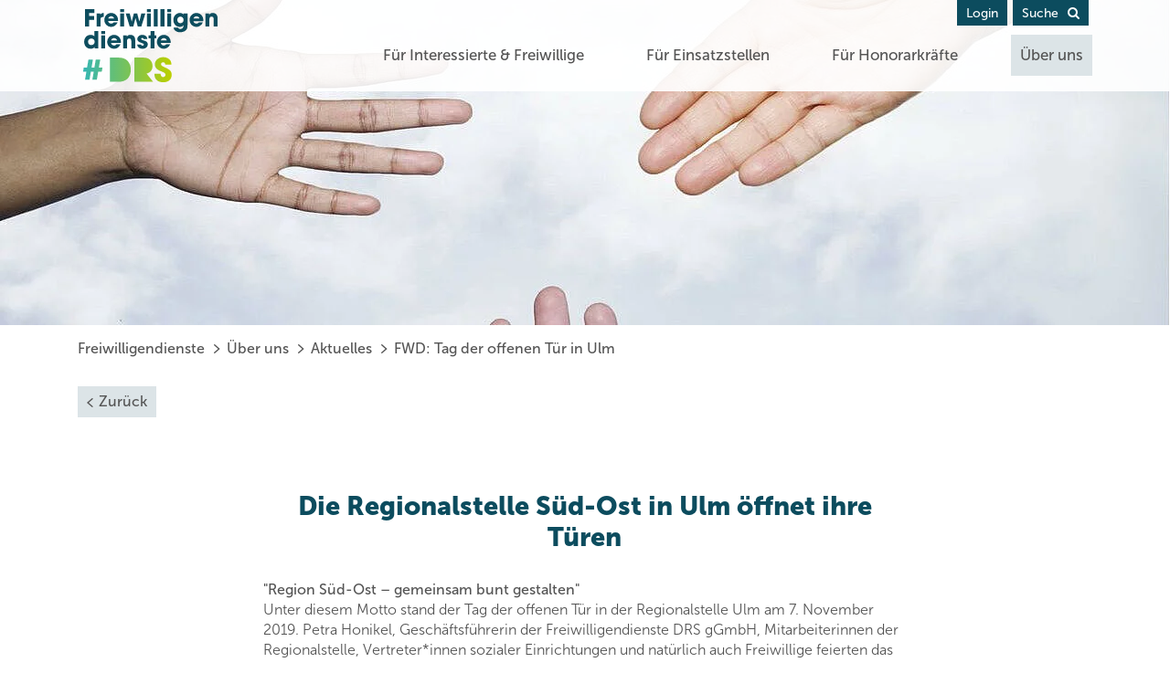

--- FILE ---
content_type: text/html; charset=utf-8
request_url: https://freiwilligendienste-rs.de/aktuelles/fwd-tag-der-offenen-tuer-in-ulm
body_size: 8738
content:
<!DOCTYPE html>
<html lang="de">
<head>

<meta charset="utf-8">
<!-- 
	This website is powered by TYPO3 - inspiring people to share!
	TYPO3 is a free open source Content Management Framework initially created by Kasper Skaarhoj and licensed under GNU/GPL.
	TYPO3 is copyright 1998-2025 of Kasper Skaarhoj. Extensions are copyright of their respective owners.
	Information and contribution at https://typo3.org/
-->



<title>Tag der offenen Tür der Freiwilligendienste DRS in Ulm</title>
<meta name="generator" content="TYPO3 CMS">
<meta name="twitter:card" content="summary">


<link rel="stylesheet" href="/typo3temp/assets/compressed/merged-29afcd58a3208d6debaf06e3cc994ee9-ee37adc0050bdb59a3ba0a9a39d4810a.css?1764066236" media="all">




<script src="/typo3temp/assets/compressed/merged-371f8c10df435d0304228a66a5bf221c-aa84280dd8b0c6c97daf461a78dd9e06.js?1764066193"></script>



        <script type="text/javascript" data-cmp-ab="1" src="https://cdn.consentmanager.net/delivery/autoblocking/acb6f5b4c524.js" data-cmp-host="d.delivery.consentmanager.net" data-cmp-cdn="cdn.consentmanager.net" data-cmp-codesrc="1"></script>      <script async data-cmp-src="https://www.googletagmanager.com/gtag/js?id=AW-970776862" class="cmplazyload" data-cmp-vendor="s905"></script>
      <script class="cmplazyload" data-cmp-vendor="s905">
        window.dataLayer = window.dataLayer || []; function gtag(){dataLayer.push(arguments);} gtag('js', new Date()); gtag('config', 'AW-970776862');
      </script>      <script async data-cmp-src="https://www.googletagmanager.com/gtag/js?id=AW-799606674" class="cmplazyload" data-cmp-vendor="s905"></script>
      <script class="cmplazyload" data-cmp-vendor="s905">
        window.dataLayer = window.dataLayer || []; function gtag(){dataLayer.push(arguments);} gtag('js', new Date()); gtag('config', 'AW-799606674');
      </script><meta name="viewport" content="width=device-width, initial-scale=1.0"><link rel="apple-touch-icon" sizes="180x180" href="/typo3conf/ext/fwd_template/Resources/Public/Images/Favicon/FWD/apple-touch-icon.png"><link rel="icon" sizes="32x32" href="/typo3conf/ext/fwd_template/Resources/Public/Images/Favicon/FWD/favicon-32x32.png"><link rel="manifest" href="/typo3conf/ext/fwd_template/Resources/Public/Images/Favicon/FWD/site.webmanifest"><link rel="mask-icon" href="/typo3conf/ext/fwd_template/Resources/Public/Images/Favicon/FWD/safari-pinned-tab.svg" color="#707173"><meta name="msapplication-TileColor" content="#333333"><meta name="theme-color" content="#333333"><script type="application/ld+json">
{
  "@context" : "http://schema.org",
  "@type" : "Organization",
  "name" : "Freiwilligendienste",
 "url" : "https://freiwilligendienste-rs.de",
 "sameAs" : [
   "https://www.facebook.com/FreiwilligendiensteDRS/",
   "https://www.instagram.com/freiwilligendienstedrs/",
   "https://twitter.com/FWD_DRS"
   ],
  "address": {
    "@type": "PostalAddress",
    "streetAddress": "Antoniusstraße 3",
    "addressRegion": "Wernau",
    "postalCode": "73249",
    "addressCountry": "Germany"
  }
}
</script>
<link rel="canonical" href="https://freiwilligendienste-rs.de/aktuelles/fwd-tag-der-offenen-tuer-in-ulm"/>

<meta property="og:title" content="Tag der offenen Tür der Freiwilligendienste DRS in Ulm"  >
<meta property="og:description"  >
<meta property="og:type" content="website"  >
<meta name="keywords"  >
</head>
<body class="page-">


    

<header>
    <div class="container no--ls ">
        






        <div class="logo">
            <a href="/">
                <img title="zur Startseite" alt="Logo" loading="lazy" src="/fileadmin/user_upload/FWDDRS_Logo.svg" width="137" height="77" />
            </a>
        </div>
    






        <div class="navigation">
            <div class="metanav-wrapper ">
                <nav class="metanav">
                    <ul><li class=""><a href="/login"
       title="Login"
    >
        
                Login
            
    </a></li></ul>
                </nav>
                
                <div class="service-wrapper">
                    <div class="service">

                        <form class="searchform hidden" action="/suche?tx_solr%5Baction%5D=results&amp;tx_solr%5Bcontroller%5D=Search" method="post">
                            <input type="text" name="tx_solr[q]">
                            <span class="icon-search-solid"></span>
                            <input type="submit" class="hidden">
                            <a href="#" class="submitlink searchform-submit" rel="noindex nofollow"></a>
                        </form>

                        <ul class="search-list">
                            <li class="search">
                                <a href="#" rel="noindex nofollow"><span class="header-icon-text s">Suche</span></a>
                            </li>
                        </ul>
                        
                            <p class="linkinfo">
                                Besuchen Sie uns auf
                            </p>
                        

                        

                        
                            <a class="contact--link" rel="noopener noreferrer" href="https://freiwilligendienste-rs.de/kontakt">
                                <span class="header-icon-text c">Kontakt</span>
                            </a>
                        

                        

                        


                        <div class="bar"></div>
                        <p class="mobile-nav-icon">
                            <span></span>
                            <span></span>
                            <span></span>
                        </p>
                    </div>
                </div>
            </div>
            <nav class="mainnav">
                
                    
<ul>
    
        
            


<li class="">
    <a href="/fuer-bewerber-freiwillige"
       title="Für Interessierte &amp; Freiwillige"
    >
        
                Für Interessierte &amp; Freiwillige
            
    </a>
    
        
            <span></span>
            <ul>
                
                    


<li class="">
    <a href="https://ich-will-fsj.de/"
       title="Freiwilliges Soziales Jahr  (ich-will-fsj.de)"
    >
        
                Freiwilliges Soziales Jahr  (ich-will-fsj.de)
            
    </a>
    
</li>




                
                    


<li class="">
    <a href="https://ich-will-foej.de/"
       title="Freiwilliges Ökologisches Jahr (ich-will-foej.de)"
    >
        
                Freiwilliges Ökologisches Jahr (ich-will-foej.de)
            
    </a>
    
</li>




                
                    


<li class="">
    <a href="https://ich-will-bfd.de/"
       title="Bundesfreiwilligendienst 27+ (ich-will-bfd.de)"
    >
        
                Bundesfreiwilligendienst 27+ (ich-will-bfd.de)
            
    </a>
    
</li>




                
                    


<li class="">
    <a href="https://ich-will-efd.de/"
       title="Europäischer Freiwilligendienst (ich-will-efd.de)"
    >
        
                Europäischer Freiwilligendienst (ich-will-efd.de)
            
    </a>
    
</li>




                
                    


<li class="">
    <a href="/fuer-bewerber-freiwillige/informationen-fuer-eltern"
       title="Informationen für Eltern"
    >
        
                Informationen für Eltern
            
    </a>
    
</li>




                
                    


<li class="">
    <a href="/fuer-bewerber-freiwillige/informationen-fuer-schulen-und-lehrkraefte"
       title="Informationen für Schulen und Lehrkräfte"
    >
        
                Informationen für Schulen und Lehrkräfte
            
    </a>
    
</li>




                
            </ul>
        
    
</li>




        
            


<li class="">
    <a href="/fuer-einsatzstellen"
       title="Für Einsatzstellen"
    >
        
                Für Einsatzstellen
            
    </a>
    
        
            <span></span>
            <ul>
                
                    


<li class="">
    <a href="/unser-angebot"
       title="Unser Angebot"
    >
        
                Unser Angebot
            
    </a>
    
        
            <span></span>
            <ul>
                
                    


<li class="">
    <a href="/unser-angebot/mosaik-internationale-freiwillige"
       title="MOSAIK - internationale Freiwillige"
    >
        
                MOSAIK - internationale Freiwillige
            
    </a>
    
</li>




                
                    


<li class="">
    <a href="/unser-angebot/freiwilliges-soziales-jahr"
       title="Freiwilliges Soziales Jahr"
    >
        
                Freiwilliges Soziales Jahr
            
    </a>
    
</li>




                
                    


<li class="">
    <a href="/unser-angebot/freiwilliges-oekologisches-jahr"
       title="Freiwilliges Ökologisches Jahr"
    >
        
                Freiwilliges Ökologisches Jahr
            
    </a>
    
</li>




                
                    


<li class="">
    <a href="/unser-angebot/bundesfreiwilligendienst-27"
       title="Bundesfreiwilligendienst 27+"
    >
        
                Bundesfreiwilligendienst 27+
            
    </a>
    
</li>




                
                    


<li class="">
    <a href="/unser-angebot/europaeischer-freiwilligendienst"
       title="Europäischer Freiwilligendienst"
    >
        
                Europäischer Freiwilligendienst
            
    </a>
    
</li>




                
                    


<li class="">
    <a href="https://ausbildungxtra.de/"
       title="AusbildungXtra"
    >
        
                AusbildungXtra
            
    </a>
    
</li>




                
            </ul>
        
    
</li>




                
                    


<li class="">
    <a href="/fuer-einsatzstellen/mehrwert-freiwilligendienste"
       title="Mehrwert Freiwilligendienste"
    >
        
                Mehrwert Freiwilligendienste
            
    </a>
    
</li>




                
                    


<li class="">
    <a href="/fuer-einsatzstellen/unsere-leistungen-fuer-sie"
       title="Unsere Leistungen für Sie"
    >
        
                Unsere Leistungen für Sie
            
    </a>
    
</li>




                
                    


<li class="">
    <a href="/veranstaltungen"
       title="Veranstaltungen"
    >
        
                Veranstaltungen
            
    </a>
    
        
            <span></span>
            <ul>
                
                    


<li class="">
    <a href="/veranstaltungen/anleitungstreffen"
       title="Anleitungstreffen"
    >
        
                Anleitungstreffen
            
    </a>
    
</li>




                
                    


<li class="">
    <a href="/veranstaltungen/impulstag-future-skills-im-freiwilligendienst"
       title="Impulstag"
    >
        
                Impulstag
            
    </a>
    
</li>




                
                    


<li class="">
    <a href="/veranstaltungen/infoaustausch"
       title="infoAustausch+"
    >
        
                infoAustausch+
            
    </a>
    
</li>




                
            </ul>
        
    
</li>




                
                    


<li class="">
    <a href="/fuer-einsatzstellen/fsj/bfd-einsatzstelle-werden"
       title="FSJ/BFD Einsatzstelle werden"
    >
        
                FSJ/BFD Einsatzstelle werden
            
    </a>
    
</li>




                
                    


<li class="">
    <a href="/fuer-einsatzstellen/bfd-27-einsatzstelle-werden"
       title="BFD 27+ Einsatzstelle werden"
    >
        
                BFD 27+ Einsatzstelle werden
            
    </a>
    
</li>




                
                    


<li class="">
    <a href="https://ich-will-foej.de/fuer-einsatzstellen"
       title="FÖJ/ÖBFD Einsatzstelle werden"
    >
        
                FÖJ/ÖBFD Einsatzstelle werden
            
    </a>
    
</li>




                
                    


<li class="">
    <a href="/login"
       title="Interner Bereich"
    >
        
                Interner Bereich
            
    </a>
    
</li>




                
                    


<li class="">
    <a href="/fuer-einsatzstellen/downloads"
       title="Downloads - Werbung"
    >
        
                Downloads - Werbung
            
    </a>
    
</li>




                
            </ul>
        
    
</li>




        
            


<li class="">
    <a href="/ueber-uns/honorarkraft-werden"
       title="Für Honorarkräfte"
    >
        
                Für Honorarkräfte
            
    </a>
    
        
            <span></span>
            <ul>
                
                    


<li class="">
    <a href="/ueber-uns/honorarkraft-werden"
       title="Honorarkraft werden"
    >
        
                Honorarkraft werden
            
    </a>
    
</li>




                
                    


<li class="">
    <a href="/ueber-uns/honorarkraft-werden/onlineformular"
       title="Jetzt bewerben"
    >
        
                Jetzt bewerben
            
    </a>
    
</li>




                
                    


<li class="">
    <a href="/login"
       title="Interner Bereich"
    >
        
                Interner Bereich
            
    </a>
    
</li>




                
            </ul>
        
    
</li>




        
            


<li class="active">
    <a href="/ueber-uns/freiwilligendienste-drs-ggmbh"
       title="Über uns"
    >
        
                Über uns
            
    </a>
    
        
            <span></span>
            <ul>
                
                    


<li class="">
    <a href="/ueber-uns/freiwilligendienste-drs-ggmbh"
       title="Freiwilligendienste DRS gGmbH"
    >
        
                Freiwilligendienste DRS gGmbH
            
    </a>
    
</li>




                
                    


<li class="">
    <a href="/ueber-uns/leitbild-und-werte"
       title="Leitbild und Werte"
    >
        
                Leitbild und Werte
            
    </a>
    
</li>




                
                    


<li class="">
    <a href="/ueber-uns/unser-team"
       title="Unser Team"
    >
        
                Unser Team
            
    </a>
    
</li>




                
                    


<li class="">
    <a href="/ueber-uns/transparenz"
       title="Transparenz"
    >
        
                Transparenz
            
    </a>
    
</li>




                
                    


<li class="">
    <a href="/ueber-uns/geschichte"
       title="Geschichte"
    >
        
                Geschichte
            
    </a>
    
</li>




                
                    


<li class="">
    <a href="/ueber-uns/jahresberichte-und-wirkung"
       title="Jahresberichte &amp; Wirkung"
    >
        
                Jahresberichte &amp; Wirkung
            
    </a>
    
</li>




                
                    


<li class="">
    <a href="/ueber-uns/qualitaet-bildung"
       title="Qualität &amp; Bildung"
    >
        
                Qualität &amp; Bildung
            
    </a>
    
</li>




                
                    


<li class="">
    <a href="/schutzkonzept"
       title="Gewaltschutzkonzept"
    >
        
                Gewaltschutzkonzept
            
    </a>
    
</li>




                
                    


<li class="">
    <a href="/ueber-uns/nachhaltigkeit"
       title="Nachhaltigkeit"
    >
        
                Nachhaltigkeit
            
    </a>
    
</li>




                
                    


<li class="">
    <a href="/ueber-uns/stellenangebote"
       title="Stellenangebote"
    >
        
                Stellenangebote
            
    </a>
    
</li>




                
                    


<li class="">
    <a href="/ueber-uns/unser-netzwerk"
       title="Netzwerk &amp; Kooperationen"
    >
        
                Netzwerk &amp; Kooperationen
            
    </a>
    
</li>




                
            </ul>
        
    
</li>




        
    
</ul>


                
                
                    

<ul class="metanav-mobile">
    
        


<li class="">
    <a href="/login"
       title="Login"
    >
        
                Login
            
    </a>
    
</li>




    
</ul>

                
            </nav>
        </div>
    </div>
</header>

    


<main>
    <!--TYPO3SEARCH_begin-->
    
            
<section id="slider-80" class="contentelement slider ">
    <div class="slides">
        
            <div class="item">
                

                <picture>
                    
                        <source media="(min-width: 1200px)" srcset="/fileadmin/_processed_/6/0/csm_Freiwilligendienst_DRS_in_Baden-Wuerttemberg_kurz_0ede38c502.jpg">
                    
                        <source media="(min-width: 768px)" srcset="/fileadmin/_processed_/6/0/csm_Freiwilligendienst_DRS_in_Baden-Wuerttemberg_kurz_9adf79878f.jpg">
                    
                        <source media="(min-width: 300px)" srcset="/fileadmin/_processed_/6/0/csm_Freiwilligendienst_DRS_in_Baden-Wuerttemberg_kurz_8cee397433.jpg">
                    
                    <img alt="Freiwilligendienst_Rottenburg-Stuttgart_Baden-Wuerttemberg_kurz" src="/fileadmin/_processed_/6/0/csm_Freiwilligendienst_DRS_in_Baden-Wuerttemberg_kurz_2834cf9e7b.jpg" width="716" height="200" loading="lazy" />
                </picture>

                
                
            </div>
        
    </div>
    <div class="container">
        
        
    </div>
</section>

        
    
    
        <!--TYPO3SEARCH_end-->
        


    <div class="breadcrumb">
        <div class="container">
            <ul>
                
                    


<li class="active">
    <a href="/"
       title="Freiwilligendienste"
    >
        
                Freiwilligendienste
            
    </a>
    
</li>




                
                    


<li class="active">
    <a href="/ueber-uns/freiwilligendienste-drs-ggmbh"
       title="Über uns"
    >
        
                Über uns
            
    </a>
    
</li>




                
                    


<li class="active">
    <a href="/presse"
       title="Aktuelles"
    >
        
                Aktuelles
            
    </a>
    
</li>




                
                    


<li class="active">
    <a href="/aktuelles/fwd-tag-der-offenen-tuer-in-ulm"
       title="FWD: Tag der offenen Tür in Ulm"
    >
        
                FWD: Tag der offenen Tür in Ulm
            
    </a>
    
</li>




                
            </ul>
        </div>
    </div>


        <!--TYPO3SEARCH_begin-->
    
    
    

            <div id="c2050" class="frame frame-default frame-type-sudhaus7newspage_element frame-layout-0">
                
                
                    



                
                
                    



                
                

    
    


    <section>
        <div class="container">
            
                    <a class="backlink" href="/presse">Zurück</a>
                
        </div>
    </section>



                
                    



                
                
                    



                
            </div>

        



<section class="contentelement textmedia" id="c2051">
    <div class="container">
        <div class="contentbox withoutbg">
            <div class="row">
                
                        <div class="col-12 col-xl-2"></div>
                        <div class="col-12 col-xl-8">
                            
                            
                                
                                        <h2>
                                            
                                                    Die Regionalstelle Süd-Ost in Ulm öffnet ihre Türen
                                                
                                        </h2>
                                    
                            
                            <p class="bodytext"><strong>"Region Süd-Ost – gemeinsam bunt gestalten"</strong><br> Unter diesem Motto stand der Tag der offenen Tür in der Regionalstelle Ulm am 7. November 2019. Petra Honikel, Geschäftsführerin der Freiwilligendienste DRS gGmbH, Mitarbeiterinnen der Regionalstelle, Vertreter*innen sozialer Einrichtungen und natürlich auch Freiwillige feierten das mittlerweile 2-jährige&nbsp;Bestehen der Anlaufstelle in Ulm.<br> <br> Mit der Regionalisierung der Freiwilligendienste wurden im November 2017 die ersten Mitarbeiterinnen nach Ulm entsandt. Heute beraten, begleiten und unterstützen sechs&nbsp;Bildungsreferentinnen und eine Verwaltungskraft ca. 200 Freiwillige und ca. 270 Einsatzstellen in der Region Süd-Ost von Schwäbisch Gmünd bis Biberach. Die Aufgaben sind dabei vielfältig und bunt: Akquise neuer Freiwillige und Einsatzstellen, Begleitung und Unterstützung aktiver Freiwilliger und Einsatzstellen, Beratung und Vermittlung in Konfliktsituationen und ein Angebot von verschiedenen Veranstaltungen in der ganzen Region rund um das Thema FSJ.<br> <br> Von diesem breiten Angebot konnten sich nicht nur die Vertreter*innen verschiedener Einsatzstellen im wahrsten Sinne des Wortes ein Bild machen: Im „Creative Corner“ durften zum Beispiel eigene Ideen dazu auf einer Leinwand verewigt werden.&nbsp;Auch im Rundfunk (SWR4) gab es einen Beitrag dazu, in dem nicht nur Frau Honikel als Geschäftsführung zu Wort kam (die übrigens selbst auch eine ehemalige Freiwillige ist), sondern auch der Freiwillige Christoph Bayer, eingesetzt im St. Joseph-Kolleg in Ehingen, durfte über seine Erfahrungen aus erster Hand berichten. Frau Honikel bezog in der Diskussion um ein verpflichtendes Freiwilligenjahr klare Stellung:</p><blockquote><p class="bodytext">"Der Freiwilligendienst soll weiterhin freiwillig bleiben."<br> <em>Petra Honikel,&nbsp;Geschäftsführerin der Freiwilligendienste DRS gGmbH</em></p></blockquote><p class="bodytext">Der „Speakers Corner“ bot die Möglichkeit weiterer&nbsp;informativer Gespräche:&nbsp;Hier fand ein spannender Austausch zwischen Freiwilligen, Bildungsreferentinnen und Einsatzstellen statt - unkompliziert und herzlich.<br> <br> Nicht zu vergessen gilt es auch den kulinarischen Beitrag, natürlich handgemacht in einer unserer Einsatzstellen, dem Regionalen Ausbildungszentrum in Ulm: vegetarische Häppchen mit verschiedensten Füllungen, regionale Fruchtschorlen,&nbsp;Kaffee und Kekse rundeten den schönen Mittag ab.<br> <br> Das Team der Region Süd-Ost bedankt sich bei allen Beteiligten und Besuchern für diesen rundum gelungenen Tag der offenen Tür.</p>
                            



                        </div>
                        <div class="col-12 col-xl-2"></div>
                    
            </div>
        </div>
    </div>
</section>

    <!--TYPO3SEARCH_end-->
</main>

    


<footer>

    <section class="socials">
        <div class="container">

            <div class="socials-left">
                <div class="print">
                    <a href="#" title="Seite drucken" rel="nofollow noindex">

                    </a>
                </div>
                <div class="share-controll">
                    <div class="socials-label">
                        <svg xmlns="http://www.w3.org/2000/svg" width="16" height="17" viewBox="0 0 16 17"><defs><style>.a{fill:#7d7d7f;}</style></defs><g transform="translate(-214.25 -3595.241)"><circle class="a" cx="3" cy="3" r="3" transform="translate(214.25 3601.241)"/><circle class="a" cx="2.5" cy="2.5" r="2.5" transform="translate(225.25 3595.241)"/><circle class="a" cx="2.5" cy="2.5" r="2.5" transform="translate(225.25 3607.241)"/><g transform="translate(216.284 3596.528)"><rect class="a" width="13.056" height="1.934" transform="translate(12.187 1.658) rotate(149)"/><rect class="a" width="13.056" height="1.934" transform="translate(11.191 14.668) rotate(-149)"/></g></g></svg>
                    </div>
                    <div class="socials-share-wrapper">
                        <div data-url="https://freiwilligendienste-rs.de/aktuelles/fwd-tag-der-offenen-tuer-in-ulm" data-mail-url="mailto: " data-mail-subject="Interessante Webseite" data-services="[&#039;facebook&#039;,&#039;twitter&#039;,&#039;whatsapp&#039;,&#039;mail&#039;,&#039;info&#039;]" data-lang="de" class="shariff"></div>
                    </div>
                </div>

            </div>

            <div class="socials-right">
                <div class="socials-links-wrapper">
                    <p class="linkinfo">
                        Besuchen Sie uns auf
                    </p>

                    


                    
                        <a class="facebook" title="Facebook" rel="noopener noreferrer" target="_blank" href="https://www.facebook.com/FreiwilligendiensteDRS/">

                        </a>
                    
                    
                        <a class="instagram" title="Instagram" rel="noopener noreferrer" target="_blank" href="https://www.instagram.com/freiwilligendienstedrs/">

                        </a>
                    
                    

                </div>


                <div class="toTopWrapper">
                    <p class="to-top">
                        <a href="#"
                           title="Seite nach oben"
                           rel="noindex nofollow"
                        >
                            Seite nach oben
                        </a>
                    </p>
                </div>

            </div>



        </div>
    </section>
    



    
    

            <a id="c29"></a>
            
            
            
                



            
            
                



            
            
	
	
<section class="support">
    <div class="container">
        
    <div class="row">
        
                
                    <div class="col-12 col-md-3">
                        <br><br><br>
                        

<section id="supportslider-29" class="support-slider">
    <div class="slides">
        
            

<div class="item">
    
        
            <img loading="lazy" src="/fileadmin/_processed_/2/0/csm_logo_drs_3ea616701b.png" width="241" height="120" alt="Diözese Rottenburg-Stuttgart" title="Diözese Rottenburg-Stuttgart" />
        
    
</div>

        
            

<div class="item">
    
        
            <img loading="lazy" src="/fileadmin/_processed_/0/b/csm_caritas_9d2bafe9c0.png" width="92" height="120" alt="Caritas Rottenburg-Stuttgart" title="Caritas Rottenburg-Stuttgart" />
        
    
</div>

        
            

<div class="item">
    
        
            <img loading="lazy" src="/fileadmin/_processed_/8/8/csm_bdkj-logo_2b8795a5f9.png" width="138" height="120" alt="BDKJ Rottenburg-Stuttgart Logo" title="BDKJ Rottenburg-Stuttgart" />
        
    
</div>

        
    </div>
</section>

                    </div>
                
                
                    <div class="col-12 col-md-9">
                        
                        
                                <h4>Gefördert durch</h4>
                            
                        

<section id="sponsorslider-29" class="support-slider">
    <div class="slides">
        
            

<div class="item">
    
        
            <img loading="lazy" src="/fileadmin/_processed_/e/5/csm_csm_BMFSFJ_4C_M_neu_96ab3e5b45.png" width="267" height="120" alt="Bundesministerium für Bildung, Familie, Senioren, Frauen und Jugend fördert Freiwilligendienste" title="Freiwilligendienst gefördert durch BMBFSFJ" />
        
    
</div>

        
            

<div class="item">
    
        
            <img loading="lazy" src="/fileadmin/01_Freiwilligendienste_RS/Logos/BaWue_SM_Logo_rgb_pos_.svg" width="3226" height="622" alt="Logo Sozialministerium Baden-Württemberg" title="Sozialministerium Baden-Württemberg" />
        
    
</div>

        
            

<div class="item">
    
        
            <img loading="lazy" src="/fileadmin/01_Freiwilligendienste_RS/Logos/BaWue_UM_Logo_cmyk_pos_.svg" width="3506" height="632" alt="Logo des Umweltministeriums Baden-Württemberg" title="FÖJ gefördert vom Umweltministerium Baden-Württemberg" />
        
    
</div>

        
            

<div class="item">
    
        
            <img loading="lazy" src="/fileadmin/_processed_/6/f/csm_DE_Co-fundedbytheEU_RGB_POS_ae7e8d6d35.png" width="547" height="120" alt="EU-Flagge mit dem Text &quot;Finanziert von der Europäischen Union" title="Finanziert von der EU" />
        
    
</div>

        
    </div>
</section>

                    </div>
                
            
    </div>

    </div>
</section>



            
                



            
            
                



            
            

        


    

<section class="sitemap">
    <div class="container">
        <div class="sitemap-head">
            <div class="head-bg-wrapper">
                <div class="head-bg"><span></span></div>
            </div>
            <h5>Sitemap</h5>
        </div>
        <div class="sitemap-body">
            <div class="row">
                <div class="col-12">
                    <ul class="sitemap-nav">
                        
                            
                                


<li class="">
    <a href="/fuer-bewerber-freiwillige"
       title="Für Interessierte &amp; Freiwillige"
    >
        
                Für Interessierte &amp; Freiwillige
            
    </a>
    
        
            <span></span>
            <ul>
                
                    


<li class="">
    <a href="https://ich-will-fsj.de/"
       title="Freiwilliges Soziales Jahr  (ich-will-fsj.de)"
    >
        
                Freiwilliges Soziales Jahr  (ich-will-fsj.de)
            
    </a>
    
</li>




                
                    


<li class="">
    <a href="https://ich-will-foej.de/"
       title="Freiwilliges Ökologisches Jahr (ich-will-foej.de)"
    >
        
                Freiwilliges Ökologisches Jahr (ich-will-foej.de)
            
    </a>
    
</li>




                
                    


<li class="">
    <a href="https://ich-will-bfd.de/"
       title="Bundesfreiwilligendienst 27+ (ich-will-bfd.de)"
    >
        
                Bundesfreiwilligendienst 27+ (ich-will-bfd.de)
            
    </a>
    
</li>




                
                    


<li class="">
    <a href="https://ich-will-efd.de/"
       title="Europäischer Freiwilligendienst (ich-will-efd.de)"
    >
        
                Europäischer Freiwilligendienst (ich-will-efd.de)
            
    </a>
    
</li>




                
                    


<li class="">
    <a href="/fuer-bewerber-freiwillige/informationen-fuer-eltern"
       title="Informationen für Eltern"
    >
        
                Informationen für Eltern
            
    </a>
    
</li>




                
                    


<li class="">
    <a href="/fuer-bewerber-freiwillige/informationen-fuer-schulen-und-lehrkraefte"
       title="Informationen für Schulen und Lehrkräfte"
    >
        
                Informationen für Schulen und Lehrkräfte
            
    </a>
    
</li>




                
            </ul>
        
    
</li>




                            
                                


<li class="">
    <a href="/fuer-einsatzstellen"
       title="Für Einsatzstellen"
    >
        
                Für Einsatzstellen
            
    </a>
    
        
            <span></span>
            <ul>
                
                    


<li class="">
    <a href="/unser-angebot"
       title="Unser Angebot"
    >
        
                Unser Angebot
            
    </a>
    
        
    
</li>




                
                    


<li class="">
    <a href="/fuer-einsatzstellen/mehrwert-freiwilligendienste"
       title="Mehrwert Freiwilligendienste"
    >
        
                Mehrwert Freiwilligendienste
            
    </a>
    
</li>




                
                    


<li class="">
    <a href="/fuer-einsatzstellen/unsere-leistungen-fuer-sie"
       title="Unsere Leistungen für Sie"
    >
        
                Unsere Leistungen für Sie
            
    </a>
    
</li>




                
                    


<li class="">
    <a href="/veranstaltungen"
       title="Veranstaltungen"
    >
        
                Veranstaltungen
            
    </a>
    
        
    
</li>




                
                    


<li class="">
    <a href="/fuer-einsatzstellen/fsj/bfd-einsatzstelle-werden"
       title="FSJ/BFD Einsatzstelle werden"
    >
        
                FSJ/BFD Einsatzstelle werden
            
    </a>
    
</li>




                
                    


<li class="">
    <a href="/fuer-einsatzstellen/bfd-27-einsatzstelle-werden"
       title="BFD 27+ Einsatzstelle werden"
    >
        
                BFD 27+ Einsatzstelle werden
            
    </a>
    
</li>




                
                    


<li class="">
    <a href="https://ich-will-foej.de/fuer-einsatzstellen"
       title="FÖJ/ÖBFD Einsatzstelle werden"
    >
        
                FÖJ/ÖBFD Einsatzstelle werden
            
    </a>
    
</li>




                
                    


<li class="">
    <a href="/login"
       title="Interner Bereich"
    >
        
                Interner Bereich
            
    </a>
    
</li>




                
                    


<li class="">
    <a href="/fuer-einsatzstellen/downloads"
       title="Downloads - Werbung"
    >
        
                Downloads - Werbung
            
    </a>
    
</li>




                
            </ul>
        
    
</li>




                            
                                


<li class="">
    <a href="/ueber-uns/honorarkraft-werden"
       title="Für Honorarkräfte"
    >
        
                Für Honorarkräfte
            
    </a>
    
        
            <span></span>
            <ul>
                
                    


<li class="">
    <a href="/ueber-uns/honorarkraft-werden"
       title="Honorarkraft werden"
    >
        
                Honorarkraft werden
            
    </a>
    
</li>




                
                    


<li class="">
    <a href="/ueber-uns/honorarkraft-werden/onlineformular"
       title="Jetzt bewerben"
    >
        
                Jetzt bewerben
            
    </a>
    
</li>




                
                    


<li class="">
    <a href="/login"
       title="Interner Bereich"
    >
        
                Interner Bereich
            
    </a>
    
</li>




                
            </ul>
        
    
</li>




                            
                                


<li class="active">
    <a href="/ueber-uns/freiwilligendienste-drs-ggmbh"
       title="Über uns"
    >
        
                Über uns
            
    </a>
    
        
            <span></span>
            <ul>
                
                    


<li class="">
    <a href="/ueber-uns/freiwilligendienste-drs-ggmbh"
       title="Freiwilligendienste DRS gGmbH"
    >
        
                Freiwilligendienste DRS gGmbH
            
    </a>
    
</li>




                
                    


<li class="">
    <a href="/ueber-uns/leitbild-und-werte"
       title="Leitbild und Werte"
    >
        
                Leitbild und Werte
            
    </a>
    
</li>




                
                    


<li class="">
    <a href="/ueber-uns/unser-team"
       title="Unser Team"
    >
        
                Unser Team
            
    </a>
    
</li>




                
                    


<li class="">
    <a href="/ueber-uns/transparenz"
       title="Transparenz"
    >
        
                Transparenz
            
    </a>
    
</li>




                
                    


<li class="">
    <a href="/ueber-uns/geschichte"
       title="Geschichte"
    >
        
                Geschichte
            
    </a>
    
</li>




                
                    


<li class="">
    <a href="/ueber-uns/jahresberichte-und-wirkung"
       title="Jahresberichte &amp; Wirkung"
    >
        
                Jahresberichte &amp; Wirkung
            
    </a>
    
</li>




                
                    


<li class="">
    <a href="/ueber-uns/qualitaet-bildung"
       title="Qualität &amp; Bildung"
    >
        
                Qualität &amp; Bildung
            
    </a>
    
</li>




                
                    


<li class="">
    <a href="/schutzkonzept"
       title="Gewaltschutzkonzept"
    >
        
                Gewaltschutzkonzept
            
    </a>
    
</li>




                
                    


<li class="">
    <a href="/ueber-uns/nachhaltigkeit"
       title="Nachhaltigkeit"
    >
        
                Nachhaltigkeit
            
    </a>
    
</li>




                
                    


<li class="">
    <a href="/ueber-uns/stellenangebote"
       title="Stellenangebote"
    >
        
                Stellenangebote
            
    </a>
    
</li>




                
                    


<li class="">
    <a href="/ueber-uns/unser-netzwerk"
       title="Netzwerk &amp; Kooperationen"
    >
        
                Netzwerk &amp; Kooperationen
            
    </a>
    
</li>




                
            </ul>
        
    
</li>




                            
                        
                    </ul>
                </div>
            </div>
        </div>
    </div>
</section>

    

<section class="footer-bottom">
    <div class="container">
        <div class="row">
            <div class="col-12 col-md-6">
                <p class="copyright">
                    &copy; 2025 Freiwilligendienste in der Diözese Rottenburg-Stuttgart gemeinnützige GmbH
                </p>
            </div>
            <div class="col-12 col-md-6">
                <nav class="footernav">
                    

<ul>
    
        


<li class="">
    <a href="/datenschutz"
       title="Datenschutz"
    >
        
                Datenschutz
            
    </a>
    
</li>




    
        


<li class="">
    <a href="https://freiwilligendienste-rs.de/OpenCookieWindow"
       title="Cookies"
    >
        
                Cookies
            
    </a>
    
</li>




    
        


<li class="">
    <a href="/impressum"
       title="Impressum"
    >
        
                Impressum
            
    </a>
    
</li>




    
        


<li class="">
    <a href="/presse"
       title="Presse"
    >
        
                Presse
            
    </a>
    
</li>




    
</ul>

                </nav>
            </div>
        </div>
    </div>
</section>


</footer>



    <!-- Matomo -->
    <script type="text/plain" class="cmplazyload" data-cmp-vendor="s974">
        var _paq = window._paq = window._paq || [];
        /* tracker methods like "setCustomDimension" should be called before "trackPageView" */
        _paq.push(['trackPageView']);
        _paq.push(['enableLinkTracking']);
        (function() {
            var u="https://server01.b-factor.de/piwik/";
            _paq.push(['setTrackerUrl', u+'matomo.php']);
            _paq.push(['setSiteId', '92']);
            var d=document, g=d.createElement('script'), s=d.getElementsByTagName('script')[0];
            g.type='text/javascript'; g.setAttribute('data-cmp-ab', '1'); g.async=true; g.defer=true; g.src=u+'matomo.js'; s.parentNode.insertBefore(g,s);
        })();
    </script>
    <!-- End Matomo Code -->

<script src="/typo3temp/assets/compressed/merged-13321895e1b3e17e4826309be0ebd5cf-dd519fd3d49050ad982e36e9106b1a10.js?1764066193"></script>
<script src="/typo3temp/assets/compressed/slick.min-09a9de59a1b8f3c4fbceec2f2a7d90dc.js?1764066193" defer="defer"></script>
<script src="/typo3temp/assets/compressed/slick-lightbox.min-915f65a82650a768751d66084bdd3fbf.js?1764066193" defer="defer"></script>
<script src="/typo3temp/assets/compressed/zebra_datepicker.min-a501bb91ecf23a47dbe7a0d67983fa0f.js?1764066193" defer="defer"></script>
<script src="/typo3temp/assets/compressed/main.min-1127a962e0176bf677657a07b403a98e.js?1764066193" defer="defer"></script>



</body>
</html>

--- FILE ---
content_type: text/css
request_url: https://freiwilligendienste-rs.de/typo3temp/assets/compressed/merged-29afcd58a3208d6debaf06e3cc994ee9-ee37adc0050bdb59a3ba0a9a39d4810a.css?1764066236
body_size: 35136
content:
.shariff:after,.shariff:before{content:" ";display:table}.shariff:after{clear:both}.shariff ul{padding:0;margin:0;list-style:none}.shariff li{overflow:hidden}.shariff li,.shariff li a{height:35px;-webkit-box-sizing:border-box;box-sizing:border-box}.shariff li a{color:#fff;position:relative;display:block;text-decoration:none}.shariff li .share_count,.shariff li .share_text{font-family:Arial,Helvetica,sans-serif;font-size:12px;vertical-align:middle;line-height:35px}.shariff li .fab,.shariff li .far,.shariff li .fas{width:35px;line-height:35px;text-align:center;vertical-align:middle}.shariff li .share_count{padding:0 8px;height:33px;position:absolute;top:1px;right:1px}.shariff .orientation-horizontal li{-webkit-box-flex:1}.shariff .orientation-horizontal .info{-webkit-box-flex:0}.shariff .orientation-horizontal{display:-webkit-box;display:-ms-flexbox;display:flex;-ms-flex-wrap:wrap;flex-wrap:wrap}.shariff .orientation-horizontal li{float:left;-webkit-box-flex:0;-ms-flex:none;flex:none;width:35px;margin-right:3%;margin-bottom:10px}.shariff .orientation-horizontal li:last-child{margin-right:0}.shariff .orientation-horizontal li .share_text{display:block;text-indent:-9999px;padding-left:3px}.shariff .orientation-horizontal li .share_count{display:none}.shariff .theme-grey .shariff-button a{background-color:#b0b0b0}.shariff .theme-grey .shariff-button .share_count{background-color:#ccc;color:#333}.shariff .theme-white .shariff-button{border:1px solid #ddd}.shariff .theme-white .shariff-button a{background-color:#fff}.shariff .theme-white .shariff-button a:hover{background-color:#eee}.shariff .theme-white .shariff-button .share_count{background-color:#fff;color:#999}.shariff .orientation-vertical.button-style-icon{min-width:35px}.shariff .orientation-vertical.button-style-icon-count{min-width:80px}.shariff .orientation-vertical.button-style-standard{min-width:110px}.shariff .orientation-vertical li{display:block;width:100%;margin:5px 0}.shariff .orientation-vertical.button-style-icon-count li .share_count,.shariff .orientation-vertical.button-style-standard li .share_count{width:24px;text-align:right}@media only screen and (min-width:360px){.shariff .orientation-horizontal li{margin-right:1.8%}.shariff .orientation-horizontal.button-style-icon-count li,.shariff .orientation-horizontal.button-style-standard li{min-width:80px}.shariff .orientation-horizontal.button-style-icon-count li .share_count,.shariff .orientation-horizontal.button-style-standard li .share_count{display:block}.shariff .orientation-horizontal.button-style-standard li{width:auto;-webkit-box-flex:1;-ms-flex:1 0 auto;flex:1 0 auto}.shariff .orientation-horizontal.button-style-standard.shariff-col-1 li,.shariff .orientation-horizontal.button-style-standard.shariff-col-2 li{min-width:110px;max-width:160px}.shariff .orientation-horizontal.button-style-standard.shariff-col-1 li .share_text,.shariff .orientation-horizontal.button-style-standard.shariff-col-2 li .share_text{text-indent:0;display:inline}.shariff .orientation-horizontal.button-style-standard.shariff-col-5 li,.shariff .orientation-horizontal.button-style-standard.shariff-col-6 li{-webkit-box-flex:0;-ms-flex:none;flex:none}}@media only screen and (min-width:640px){.shariff .orientation-horizontal.button-style-standard.shariff-col-3 li{min-width:110px;max-width:160px}.shariff .orientation-horizontal.button-style-standard.shariff-col-3 li .share_text{text-indent:0;display:inline}}@media only screen and (min-width:768px){.shariff .orientation-horizontal.button-style-standard li{min-width:110px;max-width:160px}.shariff .orientation-horizontal.button-style-standard li .share_text{text-indent:0;display:inline}.shariff .orientation-horizontal.button-style-standard.shariff-col-5 li,.shariff .orientation-horizontal.button-style-standard.shariff-col-6 li{-webkit-box-flex:1;-ms-flex:1 0 auto;flex:1 0 auto}}@media only screen and (min-width:1024px){.shariff li,.shariff li a{height:30px}.shariff li .fab,.shariff li .far,.shariff li .fas{width:30px;line-height:30px}.shariff li .share_count,.shariff li .share_text{line-height:30px}.shariff li .share_count{height:28px}}.shariff .addthis a{background-color:#f8694d}.shariff .addthis a:hover{background-color:#f75b44}.shariff .addthis .fa-plus{font-size:14px}.shariff .addthis .share_count{color:#f8694d;background-color:#f1b8b0}.shariff .theme-white .addthis a{color:#f8694d}@media only screen and (min-width:600px){.shariff .addthis .fa-plus{font-size:14px;position:relative;top:1px}}.shariff .buffer a{background-color:#3a3a3a}.shariff .buffer a:hover{background-color:#555}.shariff .buffer .fa-buffer{font-size:22px}.shariff .buffer .share_count{color:#3a3a3a;background-color:#ddd}.shariff .theme-white .buffer a{color:#3a3a3a}@media only screen and (min-width:600px){.shariff .buffer .fa-buffer{font-size:19px;position:relative;top:1px}}.shariff .diaspora a{background-color:#999}.shariff .diaspora a:hover{background-color:#b3b3b3}.shariff .diaspora .fa-times-circle{font-size:17px}.shariff .theme-white .diaspora a{color:#999}@media only screen and (min-width:600px){.shariff .diaspora .fa-times-circle{font-size:16px}}.shariff .facebook a{background-color:#3b5998}.shariff .facebook a:hover{background-color:#4273c8}.shariff .facebook .fa-facebook-f{font-size:22px}.shariff .facebook .share_count{color:#183a75;background-color:#99adcf}.shariff .theme-white .facebook a{color:#3b5998}@media only screen and (min-width:600px){.shariff .facebook .fa-facebook-f{font-size:19px}}.shariff .flattr a{background-color:#7ea352}.shariff .flattr a:hover{background-color:#f67c1a}.shariff .flattr a:hover .share_count{color:#d56308;background-color:#fab47c}.shariff .flattr .fa-money-bill-alt{font-size:22px}.shariff .flattr .share_count{color:#648141;background-color:#b0c893}.shariff .theme-white .flattr a{color:#f67c1a}@media only screen and (min-width:600px){.shariff .flattr .fa-money-bill-alt{font-size:19px}}.shariff .flipboard a{background-color:#e12828}.shariff .flipboard a:hover{background-color:#ff2e2e}.shariff .flipboard .fa-flipboard{font-size:22px}.shariff .theme-white .flipboard a{color:#e12828}@media only screen and (min-width:600px){.shariff .flipboard .fa-flipboard{font-size:19px}}.shariff .info{border:1px solid #ccc}.shariff .info a{color:#666;background-color:#fff}.shariff .info a:hover{background-color:#efefef}.shariff .info .fa-info{font-size:20px;width:33px}.shariff .info .share_text{display:block!important;text-indent:-9999px!important}.shariff .theme-grey .info a{background-color:#fff}.shariff .theme-grey .info a:hover{background-color:#efefef}.shariff .orientation-vertical .info{width:35px;float:right}@media only screen and (min-width:360px){.shariff .orientation-horizontal .info{-webkit-box-flex:0!important;-ms-flex:none!important;flex:none!important;width:35px;min-width:35px!important}}@media only screen and (min-width:1024px){.shariff .info .fa-info{font-size:16px;width:23px}.shariff .orientation-horizontal .info{width:25px;min-width:25px!important}.shariff .orientation-vertical .info{width:25px}}.shariff .linkedin a{background-color:#0077b5}.shariff .linkedin a:hover{background-color:#0369a0}.shariff .linkedin .fa-linkedin-in{font-size:22px}.shariff .linkedin .share_count{color:#004785;background-color:#33aae8}.shariff .theme-white .linkedin a{color:#0077b5}@media only screen and (min-width:600px){.shariff .linkedin .fa-linkedin-in{font-size:19px}}.shariff .mail a{background-color:#999}.shariff .mail a:hover{background-color:#a8a8a8}.shariff .mail .fa-envelope{font-size:21px}.shariff .theme-white .mail a{color:#999}@media only screen and (min-width:600px){.shariff .mail .fa-envelope{font-size:18px}}.shariff .print a{background-color:#999}.shariff .print a:hover{background-color:#a8a8a8}.shariff .print .fa-print{font-size:21px}.shariff .theme-white .print a{color:#999}@media only screen and (min-width:600px){.shariff .print .fa-print{font-size:18px}}.shariff .pinterest a{background-color:#bd081c}.shariff .pinterest a:hover{background-color:#d50920}.shariff .pinterest .fa-pinterest-p{font-size:22px}.shariff .pinterest .share_count{color:#a31601;background-color:#eda79d}.shariff .theme-white .pinterest a{color:#bd081c}@media only screen and (min-width:600px){.shariff .pinterest .fa-pinterest-p{font-size:19px;position:relative;top:1px}}.shariff .pocket a{background-color:#ef4056}.shariff .pocket a:hover{background-color:#ff5066}.shariff .pocket .fa-get-pocket{font-size:22px}.shariff .theme-white .pocket a{color:#ef4056}@media only screen and (min-width:600px){.shariff .pocket .fa-get-pocket{font-size:19px}}.shariff .reddit a{background-color:#ff4500}.shariff .reddit a:hover{background-color:#ff6a33}.shariff .reddit .fa-reddit{font-size:17px}.shariff .theme-white .reddit a{color:#ff4500}@media only screen and (min-width:600px){.shariff .reddit .fa-reddit{font-size:16px}}.shariff .stumbleupon a{background-color:#eb4924}.shariff .stumbleupon a:hover{background-color:#ef7053}.shariff .stumbleupon .fa-stumbleupon{font-size:17px}.shariff .theme-white .stumbleupon a{color:#eb4924}@media only screen and (min-width:600px){.shariff .stumbleupon .fa-stumbleupon{font-size:16px}}.shariff .twitter a{background-color:#55acee}.shariff .twitter a:hover{background-color:#32bbf5}.shariff .twitter .fa-twitter{font-size:28px}.shariff .twitter .share_count{color:#0174a4;background-color:#96d4ee}.shariff .theme-white .twitter a{color:#55acee}@media only screen and (min-width:600px){.shariff .twitter .fa-twitter{font-size:24px}}.shariff .whatsapp a{background-color:#5cbe4a}.shariff .whatsapp a:hover{background-color:#34af23}.shariff .whatsapp .fa-whatsapp{font-size:28px}.shariff .theme-white .whatsapp a{color:#5cbe4a}@media only screen and (min-width:600px){.shariff .whatsapp .fa-whatsapp{font-size:22px}}.shariff .xing a{background-color:#126567}.shariff .xing a:hover{background-color:#29888a}.shariff .xing .fa-xing{font-size:22px}.shariff .xing .share_count{color:#15686a;background-color:#4fa5a7}.shariff .theme-white .xing a{color:#126567}@media only screen and (min-width:600px){.shariff .xing .fa-xing{font-size:19px}}.shariff .tumblr a{background-color:#36465d}.shariff .tumblr a:hover{background-color:#44546b}.shariff .tumblr .fa-tumblr{font-size:28px}.shariff .theme-white .tumblr a{color:#5cbe4a}@media only screen and (min-width:600px){.shariff .tumblr .fa-tumblr{font-size:22px}}.shariff .threema a{background-color:#333}.shariff .threema a:hover{background-color:#1f1f1f}.shariff .threema .fa-lock{font-size:28px}.shariff .theme-white .threema a{color:#333}@media only screen and (min-width:600px){.shariff .threema .fa-lock{font-size:22px}}.shariff .weibo a{background-color:#f56770}.shariff .weibo a:hover{background-color:#fa7f8a}.shariff .weibo .fa-weibo{font-size:28px}.shariff .weibo .share_count{color:#0174a4;background-color:#f56770}.shariff .theme-white .weibo a{color:#f56770}@media only screen and (min-width:600px){.shariff .weibo .fa-weibo{font-size:24px}}.shariff .tencent-weibo a{background-color:#26ace0}.shariff .tencent-weibo a:hover{background-color:#38bbeb}.shariff .tencent-weibo .fa-tencent-weibo{font-size:28px}.shariff .tencent-weibo .share_count{color:#0174a4;background-color:#26ace0}.shariff .theme-white .tencent-weibo a{color:#26ace0}@media only screen and (min-width:600px){.shariff .tencent-weibo .fa-tencent-weibo{font-size:24px}}.shariff .telegram a{background-color:#08c}.shariff .telegram a:hover{background-color:#007dbb}.shariff .telegram .fa-telegram{font-size:28px}.shariff .theme-white .telegram a{color:#08c}@media only screen and (min-width:600px){.shariff .telegram .fa-telegram{font-size:22px}}.shariff .qzone a{background-color:#2b82d9}.shariff .qzone a:hover{background-color:#398fe6}.shariff .qzone .fa-qq{font-size:28px}.shariff .qzone .share_count{color:#0174a4;background-color:#2b82d9}.shariff .theme-white .qzone a{color:#2b82d9}@media only screen and (min-width:600px){.shariff .qzone .fa-qq{font-size:24px}}.shariff .vk a{background-color:#5d7fa4}.shariff .vk a:hover{background-color:#678eb4}.shariff .vk .fa-vk{font-size:22px}.shariff .vk .share_count{color:#55677d;background-color:#fff}.shariff .theme-white .vk a{color:#3b5998}@media only screen and (min-width:600px){.shariff .vk .fa-vk{font-size:19px}}.container{width:100%;padding-right:15px;padding-left:15px;margin-right:auto;margin-left:auto}@media(min-width:576px){.container{max-width:540px}}@media(min-width:768px){.container{max-width:720px}}@media(min-width:992px){.container{max-width:960px}}@media(min-width:1200px){.container{max-width:1140px}}.container-fluid{width:100%;padding-right:15px;padding-left:15px;margin-right:auto;margin-left:auto}.row{display:flex;flex-wrap:wrap;margin-right:-15px;margin-left:-15px}.no-gutters{margin-right:0;margin-left:0}.no-gutters>.col,.no-gutters>[class*=col-]{padding-right:0;padding-left:0}.col-xl,.col-xl-auto,.col-xl-12,.col-xl-11,.col-xl-10,.col-xl-9,.col-xl-8,.col-xl-7,.col-xl-6,.col-xl-5,.col-xl-4,.col-xl-3,.col-xl-2,.col-xl-1,.col-lg,.col-lg-auto,.col-lg-12,.col-lg-11,.col-lg-10,.col-lg-9,.col-lg-8,.col-lg-7,.col-lg-6,.col-lg-5,.col-lg-4,.col-lg-3,.col-lg-2,.col-lg-1,.col-md,.col-md-auto,.col-md-12,.col-md-11,.col-md-10,.col-md-9,.col-md-8,.col-md-7,.col-md-6,.col-md-5,.col-md-4,.col-md-3,.col-md-2,.col-md-1,.col-sm,.col-sm-auto,.col-sm-12,.col-sm-11,.col-sm-10,.col-sm-9,.col-sm-8,.col-sm-7,.col-sm-6,.col-sm-5,.col-sm-4,.col-sm-3,.col-sm-2,.col-sm-1,.col,.col-auto,.col-12,.col-11,.col-10,.col-9,.col-8,.col-7,.col-6,.col-5,.col-4,.col-3,.col-2,.col-1{position:relative;width:100%;min-height:1px;padding-right:15px;padding-left:15px}.col{flex-basis:0;flex-grow:1;max-width:100%}.col-auto{flex:0 0 auto;width:auto;max-width:none}.col-1{flex:0 0 8.3333333333%;max-width:8.3333333333%}.col-2{flex:0 0 16.6666666667%;max-width:16.6666666667%}.col-3{flex:0 0 25%;max-width:25%}.col-4{flex:0 0 33.3333333333%;max-width:33.3333333333%}.col-5{flex:0 0 41.6666666667%;max-width:41.6666666667%}.col-6{flex:0 0 50%;max-width:50%}.col-7{flex:0 0 58.3333333333%;max-width:58.3333333333%}.col-8{flex:0 0 66.6666666667%;max-width:66.6666666667%}.col-9{flex:0 0 75%;max-width:75%}.col-10{flex:0 0 83.3333333333%;max-width:83.3333333333%}.col-11{flex:0 0 91.6666666667%;max-width:91.6666666667%}.col-12{flex:0 0 100%;max-width:100%}.order-first{order:-1}.order-last{order:13}.order-0{order:0}.order-1{order:1}.order-2{order:2}.order-3{order:3}.order-4{order:4}.order-5{order:5}.order-6{order:6}.order-7{order:7}.order-8{order:8}.order-9{order:9}.order-10{order:10}.order-11{order:11}.order-12{order:12}.offset-1{margin-left:8.3333333333%}.offset-2{margin-left:16.6666666667%}.offset-3{margin-left:25%}.offset-4{margin-left:33.3333333333%}.offset-5{margin-left:41.6666666667%}.offset-6{margin-left:50%}.offset-7{margin-left:58.3333333333%}.offset-8{margin-left:66.6666666667%}.offset-9{margin-left:75%}.offset-10{margin-left:83.3333333333%}.offset-11{margin-left:91.6666666667%}@media(min-width:576px){.col-sm{flex-basis:0;flex-grow:1;max-width:100%}.col-sm-auto{flex:0 0 auto;width:auto;max-width:none}.col-sm-1{flex:0 0 8.3333333333%;max-width:8.3333333333%}.col-sm-2{flex:0 0 16.6666666667%;max-width:16.6666666667%}.col-sm-3{flex:0 0 25%;max-width:25%}.col-sm-4{flex:0 0 33.3333333333%;max-width:33.3333333333%}.col-sm-5{flex:0 0 41.6666666667%;max-width:41.6666666667%}.col-sm-6{flex:0 0 50%;max-width:50%}.col-sm-7{flex:0 0 58.3333333333%;max-width:58.3333333333%}.col-sm-8{flex:0 0 66.6666666667%;max-width:66.6666666667%}.col-sm-9{flex:0 0 75%;max-width:75%}.col-sm-10{flex:0 0 83.3333333333%;max-width:83.3333333333%}.col-sm-11{flex:0 0 91.6666666667%;max-width:91.6666666667%}.col-sm-12{flex:0 0 100%;max-width:100%}.order-sm-first{order:-1}.order-sm-last{order:13}.order-sm-0{order:0}.order-sm-1{order:1}.order-sm-2{order:2}.order-sm-3{order:3}.order-sm-4{order:4}.order-sm-5{order:5}.order-sm-6{order:6}.order-sm-7{order:7}.order-sm-8{order:8}.order-sm-9{order:9}.order-sm-10{order:10}.order-sm-11{order:11}.order-sm-12{order:12}.offset-sm-0{margin-left:0}.offset-sm-1{margin-left:8.3333333333%}.offset-sm-2{margin-left:16.6666666667%}.offset-sm-3{margin-left:25%}.offset-sm-4{margin-left:33.3333333333%}.offset-sm-5{margin-left:41.6666666667%}.offset-sm-6{margin-left:50%}.offset-sm-7{margin-left:58.3333333333%}.offset-sm-8{margin-left:66.6666666667%}.offset-sm-9{margin-left:75%}.offset-sm-10{margin-left:83.3333333333%}.offset-sm-11{margin-left:91.6666666667%}}@media(min-width:768px){.col-md{flex-basis:0;flex-grow:1;max-width:100%}.col-md-auto{flex:0 0 auto;width:auto;max-width:none}.col-md-1{flex:0 0 8.3333333333%;max-width:8.3333333333%}.col-md-2{flex:0 0 16.6666666667%;max-width:16.6666666667%}.col-md-3{flex:0 0 25%;max-width:25%}.col-md-4{flex:0 0 33.3333333333%;max-width:33.3333333333%}.col-md-5{flex:0 0 41.6666666667%;max-width:41.6666666667%}.col-md-6{flex:0 0 50%;max-width:50%}.col-md-7{flex:0 0 58.3333333333%;max-width:58.3333333333%}.col-md-8{flex:0 0 66.6666666667%;max-width:66.6666666667%}.col-md-9{flex:0 0 75%;max-width:75%}.col-md-10{flex:0 0 83.3333333333%;max-width:83.3333333333%}.col-md-11{flex:0 0 91.6666666667%;max-width:91.6666666667%}.col-md-12{flex:0 0 100%;max-width:100%}.order-md-first{order:-1}.order-md-last{order:13}.order-md-0{order:0}.order-md-1{order:1}.order-md-2{order:2}.order-md-3{order:3}.order-md-4{order:4}.order-md-5{order:5}.order-md-6{order:6}.order-md-7{order:7}.order-md-8{order:8}.order-md-9{order:9}.order-md-10{order:10}.order-md-11{order:11}.order-md-12{order:12}.offset-md-0{margin-left:0}.offset-md-1{margin-left:8.3333333333%}.offset-md-2{margin-left:16.6666666667%}.offset-md-3{margin-left:25%}.offset-md-4{margin-left:33.3333333333%}.offset-md-5{margin-left:41.6666666667%}.offset-md-6{margin-left:50%}.offset-md-7{margin-left:58.3333333333%}.offset-md-8{margin-left:66.6666666667%}.offset-md-9{margin-left:75%}.offset-md-10{margin-left:83.3333333333%}.offset-md-11{margin-left:91.6666666667%}}@media(min-width:992px){.col-lg{flex-basis:0;flex-grow:1;max-width:100%}.col-lg-auto{flex:0 0 auto;width:auto;max-width:none}.col-lg-1{flex:0 0 8.3333333333%;max-width:8.3333333333%}.col-lg-2{flex:0 0 16.6666666667%;max-width:16.6666666667%}.col-lg-3{flex:0 0 25%;max-width:25%}.col-lg-4{flex:0 0 33.3333333333%;max-width:33.3333333333%}.col-lg-5{flex:0 0 41.6666666667%;max-width:41.6666666667%}.col-lg-6{flex:0 0 50%;max-width:50%}.col-lg-7{flex:0 0 58.3333333333%;max-width:58.3333333333%}.col-lg-8{flex:0 0 66.6666666667%;max-width:66.6666666667%}.col-lg-9{flex:0 0 75%;max-width:75%}.col-lg-10{flex:0 0 83.3333333333%;max-width:83.3333333333%}.col-lg-11{flex:0 0 91.6666666667%;max-width:91.6666666667%}.col-lg-12{flex:0 0 100%;max-width:100%}.order-lg-first{order:-1}.order-lg-last{order:13}.order-lg-0{order:0}.order-lg-1{order:1}.order-lg-2{order:2}.order-lg-3{order:3}.order-lg-4{order:4}.order-lg-5{order:5}.order-lg-6{order:6}.order-lg-7{order:7}.order-lg-8{order:8}.order-lg-9{order:9}.order-lg-10{order:10}.order-lg-11{order:11}.order-lg-12{order:12}.offset-lg-0{margin-left:0}.offset-lg-1{margin-left:8.3333333333%}.offset-lg-2{margin-left:16.6666666667%}.offset-lg-3{margin-left:25%}.offset-lg-4{margin-left:33.3333333333%}.offset-lg-5{margin-left:41.6666666667%}.offset-lg-6{margin-left:50%}.offset-lg-7{margin-left:58.3333333333%}.offset-lg-8{margin-left:66.6666666667%}.offset-lg-9{margin-left:75%}.offset-lg-10{margin-left:83.3333333333%}.offset-lg-11{margin-left:91.6666666667%}}@media(min-width:1200px){.col-xl{flex-basis:0;flex-grow:1;max-width:100%}.col-xl-auto{flex:0 0 auto;width:auto;max-width:none}.col-xl-1{flex:0 0 8.3333333333%;max-width:8.3333333333%}.col-xl-2{flex:0 0 16.6666666667%;max-width:16.6666666667%}.col-xl-3{flex:0 0 25%;max-width:25%}.col-xl-4{flex:0 0 33.3333333333%;max-width:33.3333333333%}.col-xl-5{flex:0 0 41.6666666667%;max-width:41.6666666667%}.col-xl-6{flex:0 0 50%;max-width:50%}.col-xl-7{flex:0 0 58.3333333333%;max-width:58.3333333333%}.col-xl-8{flex:0 0 66.6666666667%;max-width:66.6666666667%}.col-xl-9{flex:0 0 75%;max-width:75%}.col-xl-10{flex:0 0 83.3333333333%;max-width:83.3333333333%}.col-xl-11{flex:0 0 91.6666666667%;max-width:91.6666666667%}.col-xl-12{flex:0 0 100%;max-width:100%}.order-xl-first{order:-1}.order-xl-last{order:13}.order-xl-0{order:0}.order-xl-1{order:1}.order-xl-2{order:2}.order-xl-3{order:3}.order-xl-4{order:4}.order-xl-5{order:5}.order-xl-6{order:6}.order-xl-7{order:7}.order-xl-8{order:8}.order-xl-9{order:9}.order-xl-10{order:10}.order-xl-11{order:11}.order-xl-12{order:12}.offset-xl-0{margin-left:0}.offset-xl-1{margin-left:8.3333333333%}.offset-xl-2{margin-left:16.6666666667%}.offset-xl-3{margin-left:25%}.offset-xl-4{margin-left:33.3333333333%}.offset-xl-5{margin-left:41.6666666667%}.offset-xl-6{margin-left:50%}.offset-xl-7{margin-left:58.3333333333%}.offset-xl-8{margin-left:66.6666666667%}.offset-xl-9{margin-left:75%}.offset-xl-10{margin-left:83.3333333333%}.offset-xl-11{margin-left:91.6666666667%}}html{font-family:sans-serif;-ms-text-size-adjust:100%;-webkit-text-size-adjust:100%}body{margin:0}article,aside,details,figcaption,figure,footer,header,hgroup,main,menu,nav,section,summary{display:block}audio,canvas,progress,video{display:inline-block;vertical-align:baseline}audio:not([controls]){display:none;height:0}[hidden],template{display:none}a{background-color:rgba(0,0,0,0)}a:active,a:hover{outline:0}abbr[title]{border-bottom:1px dotted}b,strong{font-weight:bold}dfn{font-style:italic}h1{font-size:2em;margin:.67em 0}mark{background:#ff0;color:#000}small{font-size:80%}sub,sup{font-size:75%;line-height:0;position:relative;vertical-align:baseline}sup{top:-0.5em}sub{bottom:-0.25em}img{border:0}svg:not(:root){overflow:hidden}figure{margin:1em 40px}hr{box-sizing:content-box;height:0}pre{overflow:auto}code,kbd,pre,samp{font-family:monospace,monospace;font-size:1em}button,input,optgroup,select,textarea{color:inherit;font:inherit;margin:0}button{overflow:visible}button,select{text-transform:none}button,html input[type=button],input[type=reset],input[type=submit]{-webkit-appearance:button;cursor:pointer}button[disabled],html input[disabled]{cursor:default}button::-moz-focus-inner,input::-moz-focus-inner{border:0;padding:0}input{line-height:normal}input[type=checkbox],input[type=radio]{box-sizing:border-box;padding:0}input[type=number]::-webkit-inner-spin-button,input[type=number]::-webkit-outer-spin-button{height:auto}input[type=search]{-webkit-appearance:textfield;box-sizing:content-box}input[type=search]::-webkit-search-cancel-button,input[type=search]::-webkit-search-decoration{-webkit-appearance:none}fieldset{border:1px solid silver;margin:0 2px;padding:.35em .625em .75em}legend{border:0;padding:0}textarea{overflow:auto}optgroup{font-weight:bold}table{border-collapse:collapse;border-spacing:0}td,th{padding:0}@font-face{font-family:"FWDIcons";src:url('../../../_assets/295876c25bc097e90b50ea20ccc25923/Fonts/FWDIcons/fwd.eot');src:url('../../../_assets/295876c25bc097e90b50ea20ccc25923/Fonts/FWDIcons/fwd.eot#iefix') format("embedded-opentype"),url('../../../_assets/295876c25bc097e90b50ea20ccc25923/Fonts/FWDIcons/fwd.woff') format("woff"),url('../../../_assets/295876c25bc097e90b50ea20ccc25923/Fonts/FWDIcons/fwd.woff2') format("woff2"),url('../../../_assets/295876c25bc097e90b50ea20ccc25923/Fonts/FWDIcons/fwd.ttf') format("truetype"),url('../../../_assets/295876c25bc097e90b50ea20ccc25923/Fonts/FWDIcons/fwd#FWDIcons') format("svg");font-weight:normal;font-style:normal}@font-face{font-family:"FontAwesome";src:url('../../../_assets/295876c25bc097e90b50ea20ccc25923/Fonts/FontAwesome/fontawesome-webfont.eot');src:url('../../../_assets/295876c25bc097e90b50ea20ccc25923/Fonts/FontAwesome/fontawesome-webfont.eot#iefix') format("embedded-opentype"),url('../../../_assets/295876c25bc097e90b50ea20ccc25923/Fonts/FontAwesome/fontawesome-webfont.woff') format("woff"),url('../../../_assets/295876c25bc097e90b50ea20ccc25923/Fonts/FontAwesome/fontawesome-webfont.woff2') format("woff2"),url('../../../_assets/295876c25bc097e90b50ea20ccc25923/Fonts/FontAwesome/fontawesome-webfont.ttf') format("truetype"),url('../../../_assets/295876c25bc097e90b50ea20ccc25923/Fonts/FontAwesome/fontawesome-webfont.svg#FontAwesome') format("svg");font-weight:normal;font-style:normal}@font-face{font-family:"MuseoSlab";src:url('../../../_assets/295876c25bc097e90b50ea20ccc25923/Fonts/MuseoSlab/MuseoSlab300.eot');src:url('../../../_assets/295876c25bc097e90b50ea20ccc25923/Fonts/MuseoSlab/MuseoSlab300.eot?#iefix') format("embedded-opentype"),url('../../../_assets/295876c25bc097e90b50ea20ccc25923/Fonts/MuseoSlab/MuseoSlab300.woff') format("woff"),url('../../../_assets/295876c25bc097e90b50ea20ccc25923/Fonts/MuseoSlab/MuseoSlab300.ttf') format("truetype");font-weight:300}@font-face{font-family:"MuseoSlab";src:url('../../../_assets/295876c25bc097e90b50ea20ccc25923/Fonts/MuseoSlab/MuseoSlab500.eot');src:url('../../../_assets/295876c25bc097e90b50ea20ccc25923/Fonts/MuseoSlab/MuseoSlab500.eot?#iefix') format("embedded-opentype"),url('../../../_assets/295876c25bc097e90b50ea20ccc25923/Fonts/MuseoSlab/MuseoSlab500.woff') format("woff"),url('../../../_assets/295876c25bc097e90b50ea20ccc25923/Fonts/MuseoSlab/MuseoSlab500.ttf') format("truetype");font-weight:500}@font-face{font-family:"MuseoSlab";src:url('../../../_assets/295876c25bc097e90b50ea20ccc25923/Fonts/MuseoSlab/MuseoSlab700.eot');src:url('../../../_assets/295876c25bc097e90b50ea20ccc25923/Fonts/MuseoSlab/MuseoSlab700.eot?#iefix') format("embedded-opentype"),url('../../../_assets/295876c25bc097e90b50ea20ccc25923/Fonts/MuseoSlab/MuseoSlab700.woff') format("woff"),url('../../../_assets/295876c25bc097e90b50ea20ccc25923/Fonts/MuseoSlab/MuseoSlab700.ttf') format("truetype");font-weight:700}@font-face{font-family:"MuseoSlab";src:url('../../../_assets/295876c25bc097e90b50ea20ccc25923/Fonts/MuseoSlab/MuseoSlab900.eot');src:url('../../../_assets/295876c25bc097e90b50ea20ccc25923/Fonts/MuseoSlab/MuseoSlab900.eot?#iefix') format("embedded-opentype"),url('../../../_assets/295876c25bc097e90b50ea20ccc25923/Fonts/MuseoSlab/MuseoSlab900.woff') format("woff");font-weight:900}@font-face{font-family:"MuseoSans";src:url('../../../_assets/295876c25bc097e90b50ea20ccc25923/Fonts/MuseoSans/MuseoSans-300.otf') format("opentype");font-weight:300}@font-face{font-family:"MuseoSans";src:url('../../../_assets/295876c25bc097e90b50ea20ccc25923/Fonts/MuseoSans/MuseoSans-500.otf') format("opentype");font-weight:500}@font-face{font-family:"MuseoSans";src:url('../../../_assets/295876c25bc097e90b50ea20ccc25923/Fonts/MuseoSans/MuseoSans-900.otf') format("opentype");font-weight:900}@font-face{font-family:"Muli";src:url('../../../_assets/295876c25bc097e90b50ea20ccc25923/Fonts/Muli/Muli300.eot');src:url('../../../_assets/295876c25bc097e90b50ea20ccc25923/Fonts/Muli/Muli300.eot?#iefix') format("embedded-opentype"),url('../../../_assets/295876c25bc097e90b50ea20ccc25923/Fonts/Muli/Muli300.woff') format("woff"),url('../../../_assets/295876c25bc097e90b50ea20ccc25923/Fonts/FontAwesome/Muli300.woff2') format("woff2"),url('../../../_assets/295876c25bc097e90b50ea20ccc25923/Fonts/Muli/Muli300.ttf') format("truetype");font-weight:300}@font-face{font-family:"Muli";src:url('../../../_assets/295876c25bc097e90b50ea20ccc25923/Fonts/Muli/Muli400.eot');src:url('../../../_assets/295876c25bc097e90b50ea20ccc25923/Fonts/Muli/Muli400.eot?#iefix') format("embedded-opentype"),url('../../../_assets/295876c25bc097e90b50ea20ccc25923/Fonts/Muli/Muli400.woff') format("woff"),url('../../../_assets/295876c25bc097e90b50ea20ccc25923/Fonts/Muli/Muli400.ttf') format("truetype");font-weight:400}@font-face{font-family:"Muli";src:url('../../../_assets/295876c25bc097e90b50ea20ccc25923/Fonts/Muli/Muli700.eot');src:url('../../../_assets/295876c25bc097e90b50ea20ccc25923/Fonts/Muli/Muli700.eot?#iefix') format("embedded-opentype"),url('../../../_assets/295876c25bc097e90b50ea20ccc25923/Fonts/Muli/Muli700.woff') format("woff"),url('../../../_assets/295876c25bc097e90b50ea20ccc25923/Fonts/Muli/Muli700.ttf') format("truetype");font-weight:700}@font-face{font-family:"Muli";src:url('../../../_assets/295876c25bc097e90b50ea20ccc25923/Fonts/Muli/Muli900.eot');src:url('../../../_assets/295876c25bc097e90b50ea20ccc25923/Fonts/Muli/Muli900.eot?#iefix') format("embedded-opentype"),url('../../../_assets/295876c25bc097e90b50ea20ccc25923/Fonts/Muli/Muli900.woff') format("woff");font-weight:900}@keyframes totoppulse{0%,30%,70%,100%{top:0}50%{top:-3px}}@keyframes torightpulse{0%,30%,70%,100%{right:-8px}50%{right:-11px}}*{padding:0;margin:0;box-sizing:border-box;outline:none}html{-webkit-tap-highlight-color:rgba(0,0,0,0)}body{color:#545454;font-size:14px;font-family:"MuseoSans",sans-serif;font-weight:300;line-height:150%}a:focus,a:hover,a{text-decoration:none;color:#545454;font-weight:500}a:focus.rte-internal-link,a:focus.jump-to-filter,a:focus.link-with-before,a:hover.rte-internal-link,a:hover.jump-to-filter,a:hover.link-with-before,a.rte-internal-link,a.jump-to-filter,a.link-with-before{position:relative;margin-left:0;display:inline-block}a:focus.rte-internal-link:before,a:focus.jump-to-filter:before,a:focus.link-with-before:before,a:hover.rte-internal-link:before,a:hover.jump-to-filter:before,a:hover.link-with-before:before,a.rte-internal-link:before,a.jump-to-filter:before,a.link-with-before:before{content:"";font-family:"FWDIcons";font-size:65%;position:absolute;top:3px;left:-13px}a:focus.rte-download-file,a:hover.rte-download-file,a.rte-download-file{margin-left:18px !important;position:relative}a:focus.rte-download-file:after,a:hover.rte-download-file:after,a.rte-download-file:after{content:"" !important;font-family:"FWDIcons";font-size:65%;margin-right:0;position:absolute;top:6px;left:-15px !important}a:focus.rte-external-link,a:hover.rte-external-link,a.rte-external-link{position:relative;padding-right:3px;margin-left:0 !important}a:focus.rte-external-link:before,a:hover.rte-external-link:before,a.rte-external-link:before{content:none !important}a:focus.rte-external-link:after,a:hover.rte-external-link:after,a.rte-external-link:after{content:" ";font-family:"FWDIcons";font-size:80%;top:1px;margin-left:0}img{vertical-align:middle;max-width:100%;height:auto}video{vertical-align:middle}p{margin-bottom:20px}li{list-style:none}h1{color:#0c4c5e;font-family:"MuseoSans",sans-serif;font-size:261%;font-weight:900;text-align:center;margin-top:30px;margin-bottom:30px;line-height:1.2;overflow-wrap:break-word;word-wrap:break-word;-ms-word-break:break-all;word-break:break-word}@media screen and (max-width:992px){h1{font-size:150%}}h1.left-adjusted{text-align:left !important}.headline-with-background{background:linear-gradient(to right,#9f9f9f 0%,#9f9f9f 30%,#545454 100%);padding:2rem 0}.headline-with-background h1{color:#fff;font-size:420%;margin-top:3.5rem}@media only screen and (max-width:1540px){.headline-with-background h1{font-size:320%}}@media only screen and (max-width:1200px){.headline-with-background h1{font-size:30px}}@media only screen and (max-width:640px){.headline-with-background h1{font-size:26px;margin:2rem 0 .5rem 0}}h2{color:#0c4c5e;font-family:"MuseoSans",sans-serif;font-size:180%;font-weight:900;text-align:center;margin-top:30px;margin-bottom:30px;line-height:1.2;overflow-wrap:break-word;word-wrap:break-word;-ms-word-break:break-all;word-break:break-word}@media screen and (max-width:992px){h2{font-size:135%}}h2.left-adjusted{text-align:left !important}h3{font-family:"MuseoSans",sans-serif !important;margin-top:10px;margin-bottom:20px;font-size:150%;overflow-wrap:break-word;word-wrap:break-word;-ms-word-break:break-all;word-break:break-word}@media screen and (max-width:992px){h3{font-size:125%}}h3.subheader{font-size:80%;text-align:center}h3.left-adjusted{text-align:left !important}h1+h3,h2+h3{margin-top:-20px}h3.subscription-info{text-align:center;margin-top:-20px;margin-bottom:20px}h4{font-family:"MuseoSans",sans-serif;font-size:100%;margin-top:10px;margin-bottom:20px}h4.subheadline{text-align:center}h4.left-adjusted{text-align:left !important}h5{font-family:"MuseoSans",sans-serif;font-size:100%;margin-top:10px;margin-bottom:20px}h5.subheadline{text-align:center}h5.left-adjusted{text-align:left !important}h1 a,h1 a:hover,h1 a:focus,h2 a,h2 a:hover,h2 a:focus,h3 a,h3 a:hover,h3 a:focus,h4 a,h4 a:hover,h4 a:focus,h5 a,h5 a:hover,h5 a:focus{text-decoration:underline}strong{font-weight:500 !important}blockquote{position:relative;padding:40px 0;color:#0c4c5e;font-size:125%;font-weight:300;font-family:"MuseoSlab"}blockquote:before{position:absolute;top:40px;content:"";padding:30px;-webkit-mask:url('../../../_assets/295876c25bc097e90b50ea20ccc25923/Icons/quote.svg') no-repeat 0 0;mask:url('../../../_assets/295876c25bc097e90b50ea20ccc25923/Icons/quote.svg') no-repeat 0 0;background-color:#0c4c5e}blockquote p,blockquote .bodytext{font-family:"MuseoSlab";font-size:100%;font-weight:300;margin-left:100px}.page- blockquote{color:#5ec5ed}.page- blockquote:before{background-color:#5ec5ed}.contentbox blockquote p{margin-left:0}.contentbox blockquote:before{content:none}.hidden,.not-on-this-page{display:none !important}.success-message{background-color:#2ea247 !important;padding:1em}.success-message *,.success-message *:hover{color:#fff}.error,.info{color:red !important;font-weight:500}.frc-captcha.error{border:2px solid rgba(255,0,0,.5) !important}.dot-positive{background-color:#2ea247 !important;width:10px;height:10px;-webkit-border-radius:50%;-moz-border-radius:50%;border-radius:50%;display:inline-block;margin:0 10px}.dot-middle{background-color:#f8ed11 !important;width:10px;height:10px;-webkit-border-radius:50%;-moz-border-radius:50%;border-radius:50%;display:inline-block;margin:0 10px}.dot-negative{background-color:red !important;width:10px;height:10px;-webkit-border-radius:50%;-moz-border-radius:50%;border-radius:50%;display:inline-block;margin:0 10px}.overflow-visible{overflow:visible !important}.fsj{background-color:#ef8217 !important}.foj,.foej{background-color:#bdcd00 !important}.efd{background-color:#5ec5ed !important}.bfd{background-color:#ce167d !important}.-border{border-bottom:5px solid #0c4c5e !important}.fsj-border{border-bottom:5px solid #ef8217 !important}.foej-border{border-bottom:5px solid #bdcd00 !important}.efd-border{border-bottom:5px solid #5ec5ed !important}.bfd-border{border-bottom:5px solid #ce167d !important}main{font-size:16px;line-height:1.4}@media screen and (max-width:768px){main{overflow:hidden}}.bodytext{font-family:"MuseoSans",sans-serif;font-size:16px;line-height:1.4}.fixed-header main{padding-top:114px}.container{width:100%;margin:0 auto;position:relative}@media screen and (min-width:1201px){.container{width:1200px}}@media screen and (min-width:1541px){.container{width:1500px;max-width:1500px}}.container .container{width:100%;padding:0}.breadcrumb{width:100%;margin-top:-30px}@media screen and (min-width:769px){.breadcrumb ul{margin:10px 0 10px 0}}.breadcrumb ul li{display:inline-block}.breadcrumb ul li:first-of-type a{padding-left:0}@media screen and (min-width:769px){.breadcrumb ul li:first-of-type a:before{content:"";padding-left:0}}@media screen and (max-width:768px){.breadcrumb ul li:last-of-type a:before{content:"";padding-left:0}}@media screen and (max-width:768px){.breadcrumb ul li{display:inline-block;text-align:left;position:relative;margin-right:8px}}.breadcrumb ul li a{color:#545454;font-weight:400;padding-left:20px;position:relative;font-family:"MuseoSans",sans-serif;display:flex}@media screen and (max-width:768px){.breadcrumb ul li a{display:block;padding:0 5px 0 0;font-size:12px}}.breadcrumb ul li a:before{content:"";font-family:"FWDIcons";font-size:60%;background:rgba(0,0,0,0);padding:0 8px 0 4px;text-decoration:none;display:inline-block;position:absolute;top:4px;left:2px}@media screen and (max-width:768px){.breadcrumb ul li a:before{content:"";position:absolute;top:-2px;bottom:3px;left:auto;height:16px;transform:rotate(-90deg);right:-19px;font-size:6px}}.breadcrumb ul li a:hover,.breadcrumb ul li a:focus,.breadcrumb ul li a.active{text-decoration:underline}.square{position:relative;max-width:700px}.square:before{content:"";display:block;padding-top:100%}.square>*:first-child{position:absolute;top:0;left:0;bottom:0;right:0}.arrow-down{color:#fff;position:absolute;left:0;width:100%;text-align:center;font-size:180%;bottom:20px;cursor:pointer}.arrow-down:before{content:"";font-family:"FWDIcons"}@media screen and (max-width:1200px){.arrow-down{bottom:5px}}@media screen and (max-width:992px){.arrow-down{display:none}}.slider>.container>.arrow-down:hover{animation:pulse2 2s infinite}@keyframes pulse{0%,30%,70%,100%{bottom:20px}50%{bottom:15px}}@keyframes pulse2{0%,30%,70%,100%{bottom:20px}50%{bottom:15px}}@media screen and (max-width:1540px){@keyframes pulse{0%,30%,70%,100%{bottom:10px}50%{bottom:5px}}}@media screen and (max-width:992px){table.responsive-table{width:100%;border-collapse:collapse;border-spacing:0;display:block;position:relative}table.responsive-table th,table.responsive-table td{margin:0;padding:15px 5px !important;vertical-align:top}table.responsive-table th{text-align:left}table.responsive-table thead{display:block;float:left}table.responsive-table thead tr{display:block;padding:0 10px 0 0}table.responsive-table tbody{display:block;width:auto;position:relative;overflow-x:auto;white-space:nowrap}table.responsive-table tbody tr{display:inline-block;vertical-align:top}table.responsive-table th{display:block;text-align:right;font-size:80%;min-width:auto !important}table.responsive-table tr{padding:0 10px}table.responsive-table td{display:block;min-height:1.25em;text-align:left;font-size:80%}}.featherlight-content .caption{position:absolute;bottom:0;width:calc(100% - 50px);background-color:rgba(255,255,255,.7);font-weight:900;text-align:center;padding:6px 0}header{position:relative;z-index:1100;background-color:rgba(255,255,255,.9)}@media screen and (max-width:992px){header{background-color:#fff;height:130px}}@media screen and (min-width:993px){header{position:fixed;width:100%}}@media screen and (min-width:993px)and (max-width:1200px){header{height:150px;position:relative}}header .container{z-index:1}@media screen and (max-width:992px){header .container{padding-left:0;padding-right:0;margin-left:0;margin-right:0;max-width:none}}@media screen and (min-width:993px)and (max-width:1200px){header .container{max-width:100%;position:static}}header.header-shadow{box-shadow:0 0 10px rgba(0,0,0,.45);background-color:#fff}header .service .linkinfo{display:none}.logo{height:auto}@media screen and (max-width:992px){.logo{width:200px;height:auto;margin:0 auto;text-align:center}.logo img{height:78px !important;width:auto !important}}@media screen and (min-width:993px){.logo{width:auto;height:100px;float:left}}@media screen and (min-width:993px)and (max-width:1200px){.logo img{height:100px}}.logo img{width:auto;height:100%;padding:5px 0}.logo2{position:relative;float:left;top:35px;width:165px;margin-right:15px}@media screen and (max-width:420px){.logo2{width:150px}}.fixed-header header{position:fixed;width:100%;height:40px;background-color:rgba(255,255,255,.8)}.fixed-header header .logo{width:auto;height:40px;position:absolute;top:0;left:0}.fixed-header header .logo img{width:auto !important;height:40px !important;margin-left:5px}@media screen and (min-width:1201px){.navigation{float:right;width:calc(100% - 300px)}}.navigation.open:before{content:"";position:absolute;top:64px;left:0;width:100%;height:100px;background:#fff;z-index:-1}@media screen and (min-width:993px)and (max-width:1200px){.navigation.open:before{background-color:rgba(0,0,0,0)}}@media screen and (min-width:993px)and (max-width:1200px){.fixed-header .navigation{margin-top:0}}.fixed-header .navigation.open:before{top:0}@media screen and (min-width:1201px){.metanav-wrapper{float:right;width:600px;display:flex;justify-content:flex-end;-webkit-transition:width 1s;-moz-transition:width 1s;-ms-transition:width 1s;-o-transition:width 1s;transition:width 1s}.metanav-wrapper.extended{width:575px;-webkit-transition:none;-moz-transition:none;-ms-transition:none;-o-transition:none;transition:none}.metanav-wrapper.open-form{width:378px}.metanav-wrapper.open-form a{color:#fff !important}}.metanav-wrapper .metanav{display:none}@media screen and (min-width:1201px){.metanav-wrapper .metanav{display:inline-block;float:left;margin-top:4px;margin-left:6px}.metanav-wrapper .metanav ul li{display:inline-block}.metanav-wrapper .metanav ul li.active a,.metanav-wrapper .metanav ul li:hover a,.metanav-wrapper .metanav ul li:focus a{background-color:rgba(12,76,94,.7)}.metanav-wrapper .metanav ul li a{padding:8px 10px 5px 10px;color:#fff;background-color:#0c4c5e;font-weight:500;margin-right:6px;font-family:"MuseoSans",sans-serif}}.bar{display:none}@media screen and (max-width:1200px){.bar{display:block;position:absolute;top:0;left:463px;height:40px;width:calc(100% - 320px);background-color:#0c4c5e}}@media screen and (max-width:640px){.bar{left:220px;width:calc(100% - 180px)}}@media screen and (max-width:1200px){.service-wrapper{position:absolute;left:0;width:100%;bottom:-5px}}@media screen and (max-width:992px){.service-wrapper{bottom:-57px}}@media screen and (max-width:992px){.page-efd .service-wrapper{bottom:-53px}}@media screen and (max-width:1200px){.service{width:100%}}@media screen and (min-width:1201px){.service{width:87px;display:flex;margin-bottom:10px;-webkit-transition:width 1s;-moz-transition:width 1s;-ms-transition:width 1s;-o-transition:width 1s;transition:width 1s}.service.open-form{width:148px}}.service form{background-color:#0c4c5e;height:28px}.service form input[type=text]{width:55px;height:14px;font-size:14px;margin-top:6px;margin-left:10px;color:#fff;background-color:#0c4c5e;border:none;border-bottom:1px solid #fff;-webkit-transition:width 1s;-moz-transition:width 1s;-ms-transition:width 1s;-o-transition:width 1s;transition:width 1s}.service form input[type=text].open-form{width:108px;font-weight:500}.service form .submitlink{width:28px;padding:3px 0;margin-top:0}.service form .submitlink:after{content:"";font-size:14px}.service ul{display:inline-block}.service ul li{background-color:#0c4c5e}.service ul li.active,.service ul li:hover,.service ul li:focus{background-color:rgba(12,76,94,.2)}.service ul li.active a,.service ul li:hover a,.service ul li:focus a{color:#0c4c5e;background-color:rgba(12,76,94,.2)}.service ul li.search{float:left}.service ul li.search a{float:left;font-weight:500;font-family:"MuseoSans",sans-serif}.service ul li.search a:after{content:"";font-family:"FontAwesome";font-size:17.5px;margin-left:10px}@media screen and (max-width:1200px){.service ul li.search a{padding:9px 20px 9px 20px;font-size:125%;width:130px}}@media screen and (max-width:640px){.service ul li.search a{width:70px;margin:0}}@media screen and (min-width:1201px){.service ul li.search a{padding:4px 10px 3px 10px}.service ul li.search a:after{font-size:14px}}.service ul li a{color:#fff}.service ul li a:hover,.service ul li a:focus{color:#fff}.service a{padding:20px;color:#fff;background-color:#0c4c5e}.service a.active,.service a:hover,.service a:focus{color:#0c4c5e;background-color:rgba(12,76,94,.2)}.service a.active .cls-1,.service a:hover .cls-1,.service a:focus .cls-1{fill:#0c4c5e}@media screen and (min-width:1201px){.service a{padding:14px}}@media screen and (max-width:360px){.service a{margin-left:0 !important}}.service a.facebook{display:none;position:relative;margin-left:6px}@media screen and (min-width:1201px){.service a.facebook{height:28px}}@media screen and (max-width:1200px){.service a.facebook{display:inline-block}}.service a.facebook:before{content:"";font-family:"FontAwesome";font-size:26px;position:absolute;top:10px;left:12px}@media screen and (min-width:1201px){.service a.facebook:before{font-size:20px;top:5px;left:8px}}.service a.instagram{display:none;position:relative;margin-left:6px}@media screen and (min-width:1201px){.service a.instagram{height:28px}}@media screen and (max-width:1200px){.service a.instagram{display:inline-block}}.service a.instagram:before{content:"";font-family:"FontAwesome";font-size:26px;position:absolute;top:9px;left:9px}@media screen and (min-width:1201px){.service a.instagram:before{font-size:20px;top:4px;left:6px}}.service a.twitter{display:none;position:relative;margin-left:6px}@media screen and (min-width:1201px){.service a.twitter{height:28px}}@media screen and (max-width:1200px){.service a.twitter{display:inline-block}}.service a.twitter:before{content:"";font-family:"FontAwesome";font-size:26px;position:absolute;top:9px;left:9px}@media screen and (min-width:1201px){.service a.twitter:before{font-size:20px;top:4px;left:4px}}.service .linkinfo{display:inline-block;background-color:rgba(12,76,94,.2);padding:4px;margin-left:6px;margin-bottom:10px;cursor:default;font-family:"MuseoSans",sans-serif}@media screen and (max-width:1200px){.service .linkinfo{display:none}}.service .mobile-nav-icon{position:absolute;right:0;background-color:#0c4c5e;display:inline-block;padding:4px 28px 3px 25px;margin:0 0 0 6px}@media screen and (min-width:1201px){.service .mobile-nav-icon{display:none}}@media screen and (max-width:388px){.service .mobile-nav-icon{padding-left:10px;padding-right:10px}}.service .mobile-nav-icon.open{padding-top:6px;padding-bottom:12px}.service .mobile-nav-icon.open span{background-color:#fff}.service .mobile-nav-icon.open span:first-of-type{-webkit-transform:rotate(45deg);-moz-transform:rotate(45deg);-ms-transform:rotate(45deg);-o-transform:rotate(45deg);transform:rotate(45deg);margin-top:13px;margin-bottom:-8px}.service .mobile-nav-icon.open span:nth-of-type(2){display:none}.service .mobile-nav-icon.open span:last-of-type{-webkit-transform:rotate(-45deg);-moz-transform:rotate(-45deg);-ms-transform:rotate(-45deg);-o-transform:rotate(-45deg);transform:rotate(-45deg);margin-top:5px}.service .mobile-nav-icon span{background-color:#fff;padding:2px 17px 1px 21px;margin:6px 0;display:block}@media screen and (min-width:1201px){.page-fsj .metanav-wrapper,.page-foj .metanav-wrapper,.page-bfd .metanav-wrapper,.page-efd .metanav-wrapper{width:600px;display:flex;justify-content:flex-end}.page-fsj .metanav-wrapper.open-form,.page-foj .metanav-wrapper.open-form,.page-bfd .metanav-wrapper.open-form,.page-efd .metanav-wrapper.open-form{width:620px}.page-fsj .metanav-wrapper.extended,.page-foj .metanav-wrapper.extended,.page-bfd .metanav-wrapper.extended,.page-efd .metanav-wrapper.extended{width:575px}.page-fsj .service,.page-foj .service,.page-bfd .service,.page-efd .service{width:94px}.page-fsj .service.open-form,.page-foj .service.open-form,.page-bfd .service.open-form,.page-efd .service.open-form{width:168px}}.fixed-header .service-wrapper{left:114px;top:0;bottom:auto;width:calc(100% - 114px)}@media screen and (max-width:412px){.fixed-header .service-wrapper{left:110px;width:calc(100% - 106px)}}.fixed-header .bar{left:92px;bottom:auto;width:calc(100% - 180px)}@media screen and (max-width:412px){.fixed-header .bar{width:calc(100% - 150px);display:block}}.fixed-header .service ul li.search a{font-size:0;padding:10px 12px 3px 12px;width:40px}.fixed-header .service ul li.search a:after{margin:0}@media screen and (max-width:412px){.fixed-header .service a{margin-left:0}.fixed-header .service .mobile-nav-icon{padding-left:10px;padding-right:10px}}.mainnav *{font-family:"MuseoSans",sans-serif}@media screen and (max-width:1200px){.mainnav{display:none;width:100%;height:calc(100vh - 164px);position:absolute;top:164px;margin-left:101vw;padding:30px;background-color:#fff;overflow-y:scroll}}@media screen and (min-width:1201px){.mainnav{clear:both}}@media screen and (min-width:993px)and (max-width:1200px){.mainnav{top:146px;left:0}}.mainnav.open{margin-left:0;display:block}@media screen and (min-width:1201px){.mainnav ul{display:flex;align-items:stretch;justify-content:space-between;width:100%}}.mainnav ul li{position:relative}@media screen and (min-width:1201px){.mainnav ul li{margin:0;display:block;width:auto;text-align:center}.mainnav ul li:hover ul,.mainnav ul li:focus ul{display:block;position:absolute;left:calc(50% - 140px);width:280px;background-color:#dce4e7}.mainnav ul li:hover ul li,.mainnav ul li:focus ul li{display:block;padding-left:0;padding-right:0}.mainnav ul li:hover ul li:after,.mainnav ul li:focus ul li:after{content:none}.mainnav ul li:hover ul li>a,.mainnav ul li:focus ul li>a{color:#545454}.mainnav ul li:hover ul li.active>a,.mainnav ul li:hover ul li:hover>a,.mainnav ul li:hover ul li:focus>a,.mainnav ul li:focus ul li.active>a,.mainnav ul li:focus ul li:hover>a,.mainnav ul li:focus ul li:focus>a{color:#fff;background-color:#0c4c5e}.mainnav ul li:hover ul li.active span:before,.mainnav ul li:hover ul li.active span:after,.mainnav ul li:hover ul li:hover span:before,.mainnav ul li:hover ul li:hover span:after,.mainnav ul li:hover ul li:focus span:before,.mainnav ul li:hover ul li:focus span:after,.mainnav ul li:focus ul li.active span:before,.mainnav ul li:focus ul li.active span:after,.mainnav ul li:focus ul li:hover span:before,.mainnav ul li:focus ul li:hover span:after,.mainnav ul li:focus ul li:focus span:before,.mainnav ul li:focus ul li:focus span:after{background-color:#fff !important}.mainnav ul li:hover ul li span,.mainnav ul li:focus ul li span{position:absolute;top:0;right:0;padding:4px 6px 12px 6px;cursor:pointer}.mainnav ul li:hover ul li span.open-subnav:before,.mainnav ul li:focus ul li span.open-subnav:before{-webkit-transform:rotate(-45deg);-moz-transform:rotate(-45deg);-ms-transform:rotate(-45deg);-o-transform:rotate(-45deg);transform:rotate(-45deg);top:21px}.mainnav ul li:hover ul li span.open-subnav:after,.mainnav ul li:focus ul li span.open-subnav:after{-webkit-transform:rotate(45deg);-moz-transform:rotate(45deg);-ms-transform:rotate(45deg);-o-transform:rotate(45deg);transform:rotate(45deg);left:0;top:21px}.mainnav ul li:hover ul li span:before,.mainnav ul li:focus ul li span:before{content:"";background-color:#545454;display:inline-block;padding:1px 10px 0 3px;position:absolute;right:8px;-webkit-transform:rotate(45deg);-moz-transform:rotate(45deg);-ms-transform:rotate(45deg);-o-transform:rotate(45deg);transform:rotate(45deg);top:18px}.mainnav ul li:hover ul li span:after,.mainnav ul li:focus ul li span:after{content:"";background-color:#545454;display:inline-block;padding:1px 10px 0 3px;position:absolute;left:9px;top:26px;-webkit-transform:rotate(-45deg);-moz-transform:rotate(-45deg);-ms-transform:rotate(-45deg);-o-transform:rotate(-45deg);transform:rotate(-45deg)}.mainnav ul li:hover ul li ul,.mainnav ul li:focus ul li ul{display:none}.mainnav ul li:hover ul li ul.open-subnav,.mainnav ul li:focus ul li ul.open-subnav{display:block;left:0}.mainnav ul li:hover ul li ul.open-subnav li,.mainnav ul li:focus ul li ul.open-subnav li{background-color:#fff}.mainnav ul li:hover ul li ul.open-subnav li.active a,.mainnav ul li:hover ul li ul.open-subnav li:hover a,.mainnav ul li:hover ul li ul.open-subnav li:focus a,.mainnav ul li:focus ul li ul.open-subnav li.active a,.mainnav ul li:focus ul li ul.open-subnav li:hover a,.mainnav ul li:focus ul li ul.open-subnav li:focus a{color:#fff}.mainnav ul li:hover ul li ul.open-subnav li a,.mainnav ul li:focus ul li ul.open-subnav li a{color:#0c4c5e}}@media screen and (min-width:1201px){.mainnav ul li:last-of-type:after{content:none}}.mainnav ul li:last-of-type a{border-bottom:none}.mainnav ul li.active>a,.mainnav ul li:hover>a,.mainnav ul li:focus>a{color:#545454;background-color:#dce4e7;position:relative}@media screen and (max-width:1200px){.mainnav ul li.active>a,.mainnav ul li:hover>a,.mainnav ul li:focus>a{border-bottom:1px solid #0c4c5e !important}.mainnav ul li.active>a:before,.mainnav ul li:hover>a:before,.mainnav ul li:focus>a:before{content:"";width:31px;height:calc(100% + 1px);background:#dce4e7;position:absolute;top:-1px;left:-30px;z-index:2}.mainnav ul li.active>a:after,.mainnav ul li:hover>a:after,.mainnav ul li:focus>a:after{content:"";width:31px;height:calc(100% + 1px);background:#dce4e7;position:absolute;top:-1px;right:-29px;z-index:2}}.mainnav ul li.active>span:before,.mainnav ul li.active>span:after,.mainnav ul li:hover>span:before,.mainnav ul li:hover>span:after,.mainnav ul li:focus>span:before,.mainnav ul li:focus>span:after{background-color:#0c4c5e !important}.mainnav ul li a{color:#545454;font-weight:400;font-size:120%;padding:12px 10px;display:block;white-space:nowrap}@media screen and (max-width:1200px){.mainnav ul li a{border-bottom:1px solid #545454}}@media screen and (max-width:1200px){.mainnav ul li span{position:absolute;top:0;right:0;padding:6px 6px 10px 6px}.mainnav ul li span.open-subnav:before{-webkit-transform:rotate(45deg);-moz-transform:rotate(45deg);-ms-transform:rotate(45deg);-o-transform:rotate(45deg);transform:rotate(45deg)}.mainnav ul li span.open-subnav:after{-webkit-transform:rotate(-45deg);-moz-transform:rotate(-45deg);-ms-transform:rotate(-45deg);-o-transform:rotate(-45deg);transform:rotate(-45deg)}.mainnav ul li span:before{content:"";background-color:#0c4c5e;display:inline-block;padding:1px 14px 0 7px}.mainnav ul li span:after{content:"";background-color:#0c4c5e;display:inline-block;padding:1px 14px 0 7px;position:absolute;left:6px;top:20px;-webkit-transform:rotate(90deg);-moz-transform:rotate(90deg);-ms-transform:rotate(90deg);-o-transform:rotate(90deg);transform:rotate(90deg)}}.mainnav ul li ul{display:none}.mainnav ul li ul.open-subnav{display:block;background-color:#0c4c5e;position:relative}@media screen and (max-width:1200px){.mainnav ul li ul.open-subnav:before{content:"";width:31px;height:calc(100% + 1px);background:#0c4c5e;position:absolute;top:-1px;left:-30px}}@media screen and (max-width:1200px){.mainnav ul li ul.open-subnav:after{content:"";width:31px;height:calc(100% + 1px);background:#0c4c5e;position:absolute;top:-1px;right:-29px}}.mainnav ul li ul.open-subnav li:last-of-type a{border-bottom:none}.mainnav ul li ul.open-subnav li a{border-bottom:1px solid #fff}.mainnav ul li ul.open-subnav li span:before{background-color:#fff}.mainnav ul li ul.open-subnav li span:after{background-color:#fff}.mainnav ul li ul.open-subnav li ul.open-subnav{position:relative;background-color:#fff}.mainnav ul li ul.open-subnav li ul.open-subnav:before{content:"";width:31px;height:calc(100% + 1px);background:#fff;position:absolute;top:-1px;left:-30px;z-index:1}.mainnav ul li ul.open-subnav li ul.open-subnav:after{content:"";width:31px;height:calc(100% + 1px);background:#fff;position:absolute;top:-1px;right:-29px;z-index:1}.mainnav ul li ul.open-subnav li ul.open-subnav li:last-of-type a{border-bottom:none}.mainnav ul li ul.open-subnav li ul.open-subnav li a{color:#0c4c5e;border-bottom:1px solid #0c4c5e;padding-left:10px}.mainnav ul li ul li>span{width:30px;height:100%}.mainnav ul li ul li a{font-weight:300;color:#fff;white-space:unset}.mainnav ul li ul li.has-submenu>a{padding-right:30px}.fixed-header .mainnav{top:50px;height:calc(100vh - 50px)}.metanav-mobile{margin-top:20px;padding:20px 30px 0 30px;border-top:5px solid #0c4c5e;margin-left:-30px;width:calc(100% + 60px)}@media screen and (min-width:1201px){.metanav-mobile{display:none !important}}.metanav-mobile li a{text-transform:uppercase}.rootpage-internal{font-size:200%;line-height:1.1;color:#fff;background-color:#5ec5ed;margin-bottom:6px;font-family:"MuseoSans",sans-serif;font-weight:500;display:block;padding:16px 20px}.internnav{display:flex;align-items:stretch;justify-content:space-between;width:100%;margin-bottom:50px;background-color:#5ec5ed}@media screen and (max-width:1540px){.internnav{display:block}}.internnav .internnav-icon{margin:0;display:none}@media screen and (max-width:1540px){.internnav .internnav-icon{width:100%;background:#5ec5ed;padding:4px 20px;display:block;cursor:pointer}.internnav .internnav-icon span{background-color:#fff;padding:2px 17px 1px 21px;margin:6px 0;display:block;width:38px}}.internnav li{flex:0 1 auto;padding:9px;position:relative}@media screen and (max-width:1540px){.internnav li{padding:0}.internnav li:not(.internnav-icon){display:none}}@media screen and (min-width:1541px){.internnav li:nth-of-type(2){padding-left:0}}.internnav li:last-of-type{padding-right:0;margin-right:-1px}.internnav li.active a,.internnav li:hover a,.internnav li:focus a{color:#000;background-color:rgba(255,255,255,.7)}.internnav li a{color:#fff;white-space:nowrap;padding:10px 20px;font-family:"MuseoSans",sans-serif}@media screen and (max-width:1540px){.internnav li a{display:block}}.page-foj .rootpage-internal{background-color:#0c4c5e}.page-foj .internnav{background-color:#0c4c5e}@media screen and (max-width:1540px){.page-foj .internnav .internnav-icon{background-color:#0c4c5e}}.footernav{margin-top:20px}@media screen and (min-width:1201px){.footernav{text-align:right;margin-top:0}}.footernav *{font-family:"MuseoSans",sans-serif}.footernav ul li{display:inline-block;position:relative;margin:0 6px}.footernav ul li:last-of-type:after{content:none}.footernav ul li:after{content:"•";position:absolute;top:0;right:-11px}.footernav ul li a{color:#fff;font-weight:400}.footernav ul li a.active,.footernav ul li a:hover,.footernav ul li a:focus{text-decoration:underline}.page-fsj .navigation,.page-foj .navigation,.page-bfd .navigation{width:calc(100% - 200px)}@media screen and (max-width:1540px){.page-fsj .navigation .mainnav ul,.page-foj .navigation .mainnav ul,.page-bfd .navigation .mainnav ul{justify-content:flex-end}}@media screen and (max-width:1540px){.page-fsj .navigation .mainnav ul li,.page-foj .navigation .mainnav ul li,.page-bfd .navigation .mainnav ul li{width:auto;margin-left:3%}.page-fsj .navigation .mainnav ul li li,.page-foj .navigation .mainnav ul li li,.page-bfd .navigation .mainnav ul li li{margin-left:0}}.page-fsj .navigation .mainnav ul li:after,.page-foj .navigation .mainnav ul li:after,.page-bfd .navigation .mainnav ul li:after{right:-60px}@media screen and (max-width:1540px){.page-fsj .navigation .mainnav ul li:after,.page-foj .navigation .mainnav ul li:after,.page-bfd .navigation .mainnav ul li:after{right:-15px}}@media screen and (max-width:1540px)and (min-width:1200px){.page-fsj .mainnav>ul>li:last-child:hover>ul,.page-fsj .mainnav>ul>li:last-child:focus>ul,.page-foj .mainnav>ul>li:last-child:hover>ul,.page-foj .mainnav>ul>li:last-child:focus>ul,.page-bfd .mainnav>ul>li:last-child:hover>ul,.page-bfd .mainnav>ul>li:last-child:focus>ul{left:calc(50% - 178px)}}.page-efd .navigation{width:calc(100% - 300px)}.page-efd .navigation .mainnav ul li:after{right:-160px}@media screen and (max-width:1540px){.page-efd .navigation .mainnav ul li:after{right:-80px}}.page- .mainnav>ul>li{width:auto}.page- .mainnav>ul>li:after{right:-80px}@media screen and (max-width:1540px){.page- .mainnav>ul>li{width:auto;margin-left:3%}.page- .mainnav>ul>li:after{right:-25px}}@media screen and (max-width:1540px)and (min-width:1200px){.page- .mainnav>ul>li:last-child:hover>ul,.page- .mainnav>ul>li:last-child:focus>ul{left:calc(50% - 187px)}}@media screen and (max-width:1540px){.page-bfd .mainnav>ul>li{margin-left:7%}.page-bfd .mainnav>ul>li:after{right:-35px}}.mainnav ul>li>ul>li{text-align:left}.service a{background-color:#0c4c5e}.service a:hover{background-color:rgba(12,76,94,.7)}.service ul li a:hover{background-color:rgba(12,76,94,.7)}.page-fsj .metanav-wrapper .metanav ul li a,.page-foj .metanav-wrapper .metanav ul li a,.page-bfd .metanav-wrapper .metanav ul li a,.page-efd .metanav-wrapper .metanav ul li a{background-color:#0c4c5e}.page-fsj .metanav-wrapper .metanav ul li a:hover,.page-foj .metanav-wrapper .metanav ul li a:hover,.page-bfd .metanav-wrapper .metanav ul li a:hover,.page-efd .metanav-wrapper .metanav ul li a:hover{background-color:rgba(12,76,94,.7)}.page-fsj .service a,.page-foj .service a,.page-bfd .service a,.page-efd .service a{background-color:#0c4c5e}.page-fsj .service a:hover,.page-foj .service a:hover,.page-bfd .service a:hover,.page-efd .service a:hover{background-color:rgba(12,76,94,.7)}.page-fsj .service ul li a:hover,.page-foj .service ul li a:hover,.page-bfd .service ul li a:hover,.page-efd .service ul li a:hover{background-color:rgba(12,76,94,.7)}footer{position:relative;overflow:hidden}footer .to-top{position:relative}footer .to-top a{padding:5px 30px 5px 20px;font-family:"MuseoSans",sans-serif}footer .to-top a:after{content:"";font-family:"FWDIcons";font-size:8px;margin-left:6px;position:absolute;right:13px;animation:totoppulse 2s infinite}@media screen and (max-width:1200px){footer .to-top{position:fixed;right:20px;top:85vh}footer .to-top a{font-size:0;padding:20px;background-color:rgba(12,76,94,.7);background-size:70%;-webkit-border-radius:50%;-moz-border-radius:50%;border-radius:50%;position:relative}footer .to-top a:after{content:"";font-size:12px;font-family:"FWDIcons";color:#fff;position:absolute;top:9px;left:5px}}@media screen and (max-width:1200px)and (max-width:1200px){footer .to-top a:after{line-height:38px}}footer .newsletter-and-whatsapp{background-color:#dce4e7;padding:20px 0}footer .newsletter-and-whatsapp *{font-family:"MuseoSans",sans-serif}@media screen and (min-width:993px){footer .newsletter-and-whatsapp .newsletterform{margin-top:36px;margin-bottom:36px}}footer .newsletter-and-whatsapp .newsletterform label{margin:6px 6px 6px 0;font-weight:500}@media screen and (max-width:992px){footer .newsletter-and-whatsapp .newsletterform label{display:block}}footer .newsletter-and-whatsapp .newsletterform input[type=text]{padding:6px 10px;margin-right:10px;border:none}@media screen and (max-width:992px){footer .newsletter-and-whatsapp .newsletterform input[type=text]{display:block;width:100%}}@media screen and (min-width:993px){footer .newsletter-and-whatsapp .newsletterform .submitlink{float:none;font-weight:500}}@media screen and (min-width:993px)and (max-width:1200px){footer .newsletter-and-whatsapp .newsletterform .submitlink{float:right;width:auto;padding-top:4px;padding-bottom:4px;margin-top:50px}}footer .newsletter-and-whatsapp .whatsapp-text{width:60%;float:left;padding-left:50px;position:relative;margin-top:30px}@media screen and (min-width:993px){footer .newsletter-and-whatsapp .whatsapp-text{margin-left:20%}}@media screen and (min-width:1541px){footer .newsletter-and-whatsapp .whatsapp-text{width:50%;margin-left:35%}}footer .newsletter-and-whatsapp .whatsapp-text:before{content:"";font-family:"FWDIcons";font-size:40px;position:absolute;top:10px;left:0}footer .newsletter-and-whatsapp .whatsapp-text strong{display:block}footer .newsletter-and-whatsapp .whatsapp-text+p{margin-top:6px}footer .newsletter-and-whatsapp .whatsapp-text+p .submitlink{margin-top:30px}@media screen and (min-width:993px){footer .newsletter-and-whatsapp .whatsapp-text+p .submitlink{width:auto !important;height:29px;line-height:1.2}}@media screen and (min-width:993px)and (max-width:1200px){footer .newsletter-and-whatsapp .whatsapp-text+p .submitlink{margin-top:0}}footer .support{margin-bottom:3rem}footer .support h4{font-size:100%;margin:20px 0;font-family:"MuseoSans",sans-serif}footer .support .to-mainpage{width:100%;text-align:center}@media screen and (min-width:1201px){footer .support .to-mainpage{margin-top:80px}}footer .support .to-mainpage img{width:200px;max-width:200px}@media screen and (min-width:1201px){footer .support .to-mainpage img{width:90%}}footer .footer-bottom{color:#fff;background-color:#0c4c5e;margin-top:0;padding:10px 0}footer .footer-bottom .copyright{font-size:80%;margin:0;font-family:"MuseoSans",sans-serif}@media screen and (min-width:993px)and (max-width:1200px){footer .footer-bottom .copyright{max-width:85%}}@media screen and (max-width:992px){.fixed-header .to-top{right:8px}}.page-fsj .to-mainpage-header,.page-foj .to-mainpage-header,.page-bfd .to-mainpage-header,.page-efd .to-mainpage-header{margin-top:0}@media screen and (min-width:1201px){.page-fsj .to-mainpage,.page-foj .to-mainpage,.page-bfd .to-mainpage,.page-efd .to-mainpage{margin-top:20px !important;text-align:left !important}}.test{background-color:rgba(0,0,0,0)}.socials{margin-bottom:50px;background:#efecea;background:rgba(12,76,94,.15);height:45px;position:relative;z-index:100}.socials .shariff{margin-bottom:0}.socials .shariff ul.orientation-horizontal{width:242px;max-width:100% !important;margin:0 auto}@media screen and (max-width:768px){.socials .shariff ul.orientation-horizontal{width:100%}}.socials .shariff ul.orientation-horizontal li{width:35px;min-width:35px;max-width:35px;margin-left:5px;margin-right:5px;height:35px}.socials .shariff ul.orientation-horizontal li a{height:45px;font-weight:400}.socials .shariff ul.orientation-horizontal li a span{display:block;margin:0 auto}.socials .shariff ul.orientation-horizontal li a span:hover:before{opacity:.7}.socials .shariff ul.orientation-horizontal li .share_text{text-indent:-9999px;font-size:0;display:inline-block;height:0}.socials .shariff .shariff-button{border:none !important}.socials .shariff .shariff-button a{color:#fff !important;background-color:#0c4c5e !important}.socials .shariff .shariff-button a:before{content:none}.socials .shariff .shariff-button a:hover{background-color:rgba(84,84,84,.7) !important}.socials .socials-label,.socials .socials-share-wrapper,.socials .print{display:inline-block;vertical-align:middle}.socials .socials-share-wrapper{position:relative;top:-3px;margin-left:.5rem;padding:5px 0;background:#0c4c5e;visibility:hidden;opacity:0;width:0;overflow:hidden;height:0;transition:opacity .5s}.socials .socials-share-wrapper.share-show{width:225px;opacity:1;visibility:visible;height:auto;transition:opacity .7s}.socials .socials-share-wrapper ul li:hover{background:rgba(0,0,0,0)}.socials>.container{display:flex;justify-content:space-between;align-items:baseline}@media screen and (max-width:768px){.socials>.container{flex-wrap:wrap}}.socials .socials-left,.socials .socials-right{width:49%}@media screen and (max-width:768px){.socials .socials-left,.socials .socials-right{width:100%}}.socials .socials-left{display:flex;position:relative;z-index:2}@media screen and (max-width:1200px){.socials .socials-left.above{z-index:4}}.socials .socials-right{text-align:right}@media screen and (max-width:1200px){.socials .socials-right{position:absolute;top:0;right:0;z-index:3;width:120px}}.socials .socials-right .facebook,.socials .socials-right .instagram,.socials .socials-right .twitter{display:inline-block;width:25px}.socials .socials-right .socials-links-wrapper{display:inline-block;vertical-align:middle;margin-right:1.5rem;font-family:"MuseoSans",sans-serif}@media screen and (max-width:1200px){.socials .socials-right .socials-links-wrapper{margin-right:.5rem}}.socials .socials-right .socials-links-wrapper>*{display:inline-block;vertical-align:middle;margin-bottom:0;font-weight:bold}@media screen and (max-width:1200px){.socials .socials-right .socials-links-wrapper>*{background-color:#0c4c5e}}@media screen and (max-width:1200px){.socials .socials-right .socials-links-wrapper>*.linkinfo{display:none}}.socials .socials-right .socials-links-wrapper>a{transition:all .3s;color:#0c4c5e}@media screen and (max-width:1200px){.socials .socials-right .socials-links-wrapper>a{color:#fff}}.socials .socials-right .socials-links-wrapper>a:hover{opacity:.7}.socials .socials-right .socials-links-wrapper a.facebook{position:relative;margin-left:6px;height:40px}@media screen and (min-width:1201px){.socials .socials-right .socials-links-wrapper a.facebook{height:28px}}@media screen and (max-width:1200px){.socials .socials-right .socials-links-wrapper a.facebook{height:44px;width:36px}}.socials .socials-right .socials-links-wrapper a.facebook:before{content:"";font-family:"FontAwesome";font-size:20px;position:absolute;top:10px;left:12px;font-weight:100}@media screen and (min-width:1201px){.socials .socials-right .socials-links-wrapper a.facebook:before{font-size:20px;top:5px;left:8px}}.socials .socials-right .socials-links-wrapper a.instagram{position:relative;margin-left:6px;height:40px}@media screen and (min-width:1201px){.socials .socials-right .socials-links-wrapper a.instagram{height:28px}}@media screen and (max-width:1200px){.socials .socials-right .socials-links-wrapper a.instagram{height:44px;width:36px}}.socials .socials-right .socials-links-wrapper a.instagram:before{content:"";font-family:"FontAwesome";font-size:20px;position:absolute;top:9px;left:9px;font-weight:100}@media screen and (min-width:1201px){.socials .socials-right .socials-links-wrapper a.instagram:before{font-size:20px;top:4px;left:6px}}.socials .socials-right .socials-links-wrapper a.twitter{position:relative;margin-left:6px;height:40px}@media screen and (min-width:1201px){.socials .socials-right .socials-links-wrapper a.twitter{height:28px}}.socials .socials-right .socials-links-wrapper a.twitter:before{content:"";font-family:"FontAwesome";font-size:20px;position:absolute;top:9px;left:9px;font-weight:100}@media screen and (min-width:1201px){.socials .socials-right .socials-links-wrapper a.twitter:before{font-size:20px;top:4px;left:4px}}.socials .toTopWrapper{width:180px;display:inline-block;vertical-align:middle}.socials .toTopWrapper .to-top{margin:0;z-index:99}.socials .shariff .orientation-horizontal li{margin-bottom:0}.socials .shariff ul.orientation-horizontal li a:hover{background:rgba(0,0,0,0) !important}.fa-facebook:before,.fa-facebook-f:before{content:"";font-family:"FontAwesome";font-size:18px;line-height:38px}.fa-twitter:before{content:"";font-family:"FontAwesome";font-size:22px;line-height:38px}@media screen and (min-width:769px){.fa-twitter:before{font-size:22px}}.fa-google-plus-g:before{content:"";font-family:"FontAwesome";font-size:14px;line-height:37px}@media screen and (min-width:769px){.fa-google-plus-g:before{font-size:14px;margin-left:-2px}}.fa-whatsapp:before{content:"";font-family:"FontAwesome";font-size:20px;line-height:36px}@media screen and (min-width:769px){.fa-whatsapp:before{font-size:20px}}.fa-envelope:before{content:"";font-family:"FontAwesome";font-size:18px;line-height:34px}@media screen and (min-width:769px){.fa-envelope:before{font-size:18px}}.fa-info:before{content:"";font-family:"FontAwesome";font-size:20px;line-height:40px}.socials-label{color:#545454;text-align:center;font-size:90%;font-weight:500;margin-bottom:0;font-family:"MuseoSans",sans-serif;cursor:pointer}.socials-label svg{height:45px;width:18px}.socials-label svg .a{fill:#0c4c5e}.socials-label svg:hover{opacity:.7}.print{text-align:center;font-size:90%;margin-left:1rem;margin-top:.5rem}@media screen and (max-width:768px){.print{margin-left:0}}.print a{position:relative;display:inline-block;padding-top:46px;color:#545454;font-family:"MuseoSans",sans-serif;padding-top:5px;padding-left:45px;padding-bottom:5px}@media screen and (min-width:993px){.print a{padding-top:5px;padding-left:45px;padding-bottom:5px}.print a:before{font-size:28px !important;top:3px !important;left:0 !important}}.print a:before{content:"";font-family:"FWDIcons";color:#0c4c5e;padding:0;position:absolute;font-weight:400;transition:all .3s;font-size:28px !important;top:0 !important;left:0 !important}.print a:hover:before{color:rgba(84,84,84,.7)}@media screen and (max-width:1200px){.search-list li{height:40px}}.service a.contact--link{position:relative;vertical-align:top;display:none;padding:0 45px 0 15px;height:40px;line-height:40px;font-size:125%;z-index:1}@media screen and (max-width:1200px){.service a.contact--link{display:inline-block}}@media screen and (max-width:640px){.service a.contact--link{padding:0;width:70px}}.service a.contact--link:before{content:"";font-family:"FontAwesome";font-size:20px;line-height:34px;position:absolute;top:2px;right:10px}@media screen and (max-width:640px){.service a.contact--link:before{left:50%;transform:translate(-50%,0);right:auto}}.service a.contact--link.ls--link{padding-right:10px;text-align:center}.service a.contact--link.ls--link:before{content:none}.fixed-header a.contact--link{font-size:0;padding:0;width:45px}.fixed-header a.contact--link:before{right:auto}.fixed-header .bar{left:140px}@media only screen and (max-width:640px){.header-icon-text{display:none}}.ls-icon{width:24px;display:inline-block;text-align:center;vertical-align:middle;height:32px;margin-left:.6rem}@media only screen and (max-width:640px){.no--ls .header-icon-text{display:inline-block}}@media only screen and (max-width:640px){.no--ls .service a.contact--link{padding:0 45px 0 15px;width:auto}}@media only screen and (max-width:640px){.no--ls .service ul li.search a{width:auto}}@media only screen and (max-width:640px){.no--ls .service a.contact--link::before{left:auto;transform:none;right:10px}}@media only screen and (max-width:1200px){.no--ls .bar{left:263px}}@media only screen and (max-width:640px){.no--ls .bar{left:254px}}.fixed-header .no--ls .service a.contact--link{padding:0;width:45px}.fixed-header .no--ls .service a.contact--link:before{left:50%;transform:translate(-50%,0);right:auto}.fixed-header .no--ls .bar{left:93px}.contentelement{margin-bottom:40px}.contentelement.textmedia{overflow:hidden}.contentelement.textmedia p a,.contentelement.textmedia li a{position:relative;display:inline-block;color:#0c4c5e;font-weight:400;text-decoration:underline;text-underline-offset:2px}.contentelement.textmedia p a:before,.contentelement.textmedia li a:before{content:none !important;font-family:"FWDIcons";font-size:65%;position:absolute;top:3px;left:-10px}.contentelement.textmedia p a.rte-internal-link,.contentelement.textmedia p a.jump-to-filter,.contentelement.textmedia p a.link-with-before,.contentelement.textmedia li a.rte-internal-link,.contentelement.textmedia li a.jump-to-filter,.contentelement.textmedia li a.link-with-before{text-decoration:none}.contentelement.textmedia h1 a,.contentelement.textmedia h2 a,.contentelement.textmedia h3 a,.contentelement.textmedia h4 a,.contentelement.textmedia h5 a,.contentelement.textmedia h6 a{color:#0c4c5e}.contentelement.textmedia ul{margin-bottom:20px;padding-left:30px}.contentelement.textmedia ul li{list-style-type:disc;margin:12px 0}.contentelement.textmedia .back-style{margin-left:0 !important;padding:7px 10px 6px 30px;background-color:rgba(12,76,94,.15);color:#0c4c5e;transition:all .3s;font-family:"MuseoSans",sans-serif}.contentelement.textmedia .back-style:before{transform:rotate(-180deg);top:9px;left:10px}.contentelement.textmedia .back-style:hover{background-color:#0c4c5e;color:#fff}.contentelement.colored-background{background:#dce4e7;padding:20px;margin-bottom:20px}.contentelement.section-with-bg{background-color:rgba(12,76,94,.15);padding:5rem 0;border-bottom:5px solid #0c4c5e}.contentelement.section-with-bg>div h2{color:#545454;margin-top:0}.contentelement.section-with-bg>div>div>div h2{margin-top:0}.page- .contentelement.section-with-bg{background-color:#dce4e7}.page- .contentelement.section-with-bg.bg-fsj{background-color:rgba(239,130,23,.15)}.page- .contentelement.section-with-bg.bg-fsj a{color:#ef8217 !important}.page- .contentelement.section-with-bg.bg-fsj a.linkbutton-link{color:#ef8217 !important;background-color:#fff !important}.page- .contentelement.section-with-bg.bg-fsj a.linkbutton-link:hover,.page- .contentelement.section-with-bg.bg-fsj a.linkbutton-link:focus{color:#fff !important;background-color:#ef8217 !important}.page- .contentelement.section-with-bg.bg-foej{background-color:rgba(189,205,0,.15)}.page- .contentelement.section-with-bg.bg-foej a{color:#bdcd00 !important}.page- .contentelement.section-with-bg.bg-foej a.linkbutton-link{color:#bdcd00 !important;background-color:#fff !important}.page- .contentelement.section-with-bg.bg-foej a.linkbutton-link:hover,.page- .contentelement.section-with-bg.bg-foej a.linkbutton-link:focus{color:#fff !important;background-color:#bdcd00 !important}.page- .contentelement.section-with-bg.bg-bfd{background-color:rgba(206,22,125,.15)}.page- .contentelement.section-with-bg.bg-bfd a{color:#ce167d !important}.page- .contentelement.section-with-bg.bg-bfd a.linkbutton-link{color:#ce167d !important;background-color:#fff !important}.page- .contentelement.section-with-bg.bg-bfd a.linkbutton-link:hover,.page- .contentelement.section-with-bg.bg-bfd a.linkbutton-link:focus{color:#fff !important;background-color:#ce167d !important}.page- .contentelement.section-with-bg.bg-efd{background-color:rgba(94,197,237,.15)}.page- .contentelement.section-with-bg.bg-efd a{color:#5ec5ed !important}.page- .contentelement.section-with-bg.bg-efd a.linkbutton-link{color:#5ec5ed !important;background-color:#fff !important}.page- .contentelement.section-with-bg.bg-efd a.linkbutton-link:hover,.page- .contentelement.section-with-bg.bg-efd a.linkbutton-link:focus{color:#fff !important;background-color:#5ec5ed !important}.page- .contentelement.section-with-bg.bg-xtra{background-color:rgba(39,139,150,.15)}.page- .contentelement.section-with-bg.bg-xtra a{color:#278b96 !important}.page- .contentelement.section-with-bg.bg-xtra a.linkbutton-link{color:#278b96 !important;background-color:#fff !important}.page- .contentelement.section-with-bg.bg-xtra a.linkbutton-link:hover,.page- .contentelement.section-with-bg.bg-xtra a.linkbutton-link:focus{color:#fff !important;background-color:#278b96 !important}.gridelement .contentelement.textmedia.section-with-bg{padding-left:20px;padding-right:20px}@media screen and (min-width:1201px){.gridelement .contentelement.textmedia.section-with-bg{padding-left:calc(8.33333% + 20px);padding-right:calc(8.33333% + 20px)}}.page- .contentelement.textmedia p a,.page- .contentelement.textmedia li a,.page- .contentelement.textmedia h1 a,.page- .contentelement.textmedia h2 a,.page- .contentelement.textmedia h3 a,.page- .contentelement.textmedia h4 a,.page- .contentelement.textmedia h5 a,.page- .contentelement.textmedia h6 a{color:#5ec5ed}@media screen and (max-width:992px){.container-img-right{display:flex;flex-direction:column}.container-img-right>.image-wrapper.img-right{order:99999}}.image-wrapper{position:relative}@media screen and (min-width:993px){.image-wrapper{display:inline-block}}.image-wrapper.videoelement{display:block}.image-wrapper.img-top{margin-bottom:2rem}.image-wrapper.img-top.videoelement{display:inline-block}@media screen and (min-width:993px){.image-wrapper.img-left{float:left;margin-right:20px}}@media screen and (max-width:992px){.image-wrapper.img-left{margin-bottom:2rem}}@media screen and (min-width:993px){.image-wrapper.img-right{float:right;margin-left:20px}}@media screen and (max-width:992px){.image-wrapper.img-right{margin-bottom:2rem}}.image-wrapper video{max-width:100%;position:relative;z-index:4}@media screen and (max-width:992px){.image-wrapper video{height:auto}}.image-wrapper a:before{background:rgba(0,0,0,0);display:inline;padding:0;margin:0}.image-wrapper .description-wrapper{position:absolute;right:0;bottom:0;width:100%;overflow:hidden}.image-wrapper .description-wrapper .description{width:100%;height:38px;margin-left:calc(38px - 100%)}.image-wrapper .description-wrapper .description.open span{background-size:20px}.image-wrapper .description-wrapper .description p{margin-bottom:0;float:left;width:calc(100% - 38px);position:relative;color:#fff;background-color:rgba(12,76,94,.7);font-size:70%;padding-top:12px;padding-bottom:10px}.image-wrapper .description-wrapper .description .close{background-color:rgba(12,76,94,.7);position:absolute;top:0;left:-38px;padding:19px;cursor:pointer;height:100%}.image-wrapper .description-wrapper .description .close:after{content:"";color:rgba(255,255,255,.7);font-family:"FWDIcons";position:absolute;top:4px;left:6px;font-size:24px}.image-wrapper .description-wrapper .description .open-button{position:relative;margin:3px;float:left;background-size:8px;font-size:85%;cursor:pointer;width:32px;height:32px;background-color:rgba(255,255,255,.7);-webkit-border-radius:50%;-moz-border-radius:50%;border-radius:50%;border:3px solid #0c4c5e;background-clip:padding-box}.image-wrapper .description-wrapper .description .open-button:after{content:"i";color:#0c4c5e;font-size:170%;font-family:"Arial",sans-serif;font-weight:500;position:absolute;top:5px;left:10px;line-height:.8;text-shadow:0 0 1px #000}iframe{max-width:100%}.videoelement{width:100%;max-width:600px}.video-container{position:relative;padding-bottom:56.25%;padding-top:0;height:0;overflow:hidden}.video-container iframe{border:none;position:absolute;top:0;left:0;width:100%;height:100%}.slick-slide .image-wrapper{display:block}.morelink{overflow:hidden}.morelink *{font-family:"MuseoSans",sans-serif}.morelink a{display:block;text-align:center;font-size:120%;font-weight:500;padding:8px;color:#545454;background-color:#dce4e7;margin-top:20px}@media screen and (min-width:993px){.morelink a{float:right;padding-left:30px;padding-right:30px}}.morelink a:after{content:"";font-family:"FWDIcons";font-size:80%;margin-left:10px}.morelink a:hover,.morelink a:focus{color:#fff;background-color:#0c4c5e}a.backlink,.backlink a{background-color:#dce4e7;padding:6px 10px;margin:20px 0;display:inline-block;font-family:"MuseoSans",sans-serif}a.backlink:before,.backlink a:before{content:"";font-family:"FWDIcons";font-size:10px;margin-right:6px}a.backlink:hover,a.backlink:focus,.backlink a:hover,.backlink a:focus{color:#fff;background-color:#0c4c5e}.submitlink{float:right;background-color:#fff;width:38%;font-weight:400;text-align:center;padding:6px 10px;margin:10px 0;font-family:"MuseoSans",sans-serif}@media screen and (min-width:993px){.submitlink{font-weight:500}}.submitlink:after{content:"";font-family:"FWDIcons";font-size:10px}.submitlink:hover{color:#fff;background-color:#545454}.submitlink *{font-family:"MuseoSans",sans-serif}.slider{min-height:40px}@media screen and (min-width:993px){.slider{min-height:110px}}.slider .col-md-4>.square{margin:20px 0}@media screen and (max-width:768px){.infobox-wrapper:not(.boxes-pageid-1){display:none}}@media screen and (max-width:992px){.infobox-wrapper{background-color:#dce4e7}}@media screen and (min-width:993px){.infobox-wrapper{position:absolute;bottom:20px;width:100%}.infobox-wrapper.boxes-1{left:calc(41.6666% + 15px);width:16.6667%}.infobox-wrapper.boxes-2{left:calc(33.3333% + 15px);width:33.3333%}.infobox-wrapper.boxes-3{left:calc(25% + 15px);width:50%}.infobox-wrapper.boxes-4{left:calc(16.6666% + 15px);width:66.6666%}.infobox-wrapper.boxes-5{left:calc(8.3333% + 15px)}}@media screen and (min-width:1541px){.infobox-wrapper{bottom:50px}}.infobox-wrapper .square .bfd .infotext a:after{position:relative;top:0}.infobox{color:#fff;background-color:#0c4c5e;-webkit-border-radius:50%;-moz-border-radius:50%;border-radius:50%;display:flex;align-items:center;justify-content:center;text-align:center;cursor:pointer;padding:10px;-webkit-transition:margin .6s;-moz-transition:margin .6s;-ms-transition:margin .6s;-o-transition:margin .6s;transition:margin .6s}@media screen and (min-width:993px){.infobox{margin:0}}@media screen and (min-width:1201px){.infobox{margin:10px}}.infobox:hover{margin:0}.infobox:hover .arrow-down{font-size:80%;-webkit-transition:font-size .6s;-moz-transition:font-size .6s;-ms-transition:font-size .6s;-o-transition:font-size .6s;transition:font-size .6s}.infobox.active{margin:-15px}@media screen and (min-width:993px){.infobox.active{margin:-20px}}.infobox.active h3{margin-bottom:6px}.infobox.active .infotext{opacity:1;height:120px;-webkit-transition:height .3s ease-in;-moz-transition:height .3s ease-in;-ms-transition:height .3s ease-in;-o-transition:height .3s ease-in;transition:height .3s ease-in}@media screen and (max-width:1540px){.infobox.active .infotext{height:100px}}.infobox.active .infotext a:hover:after{animation:torightpulse 2s infinite}.infobox .infotext{width:180px;height:0;margin:0 auto;-webkit-transition:height .3s ease-in;-moz-transition:height .3s ease-in;-ms-transition:height .3s ease-in;-o-transition:height .3s ease-in;transition:height .3s ease-in;overflow:hidden}@media screen and (min-width:993px)and (max-width:1540px){.infobox .infotext{width:150px}}@media screen and (max-width:992px){.infobox .infotext{font-size:80%}}.infobox .infotext p{margin-bottom:6px;line-height:1.2}@media screen and (min-width:993px)and (max-width:1540px){.infobox .infotext p{font-size:90%}}@media screen and (min-width:1541px){.infobox .infotext p{font-size:110%}}.infobox .infotext a{color:#fff;position:relative;font-weight:500;margin-right:10px}.infobox .infotext a:after{content:"";font-family:"FWDIcons";font-size:65%;position:absolute;top:5px;right:-8px}.infobox h3{font-size:150%;font-weight:900;margin:0}@media screen and (max-width:992px){.infobox h3{font-size:100%}}@media screen and (min-width:993px)and (max-width:1540px){.infobox h3{font-size:110%}}@media screen and (min-width:1541px){.infobox h3{font-size:200%;line-height:1;max-width:180px}}.infobox h3 em{display:none}.infobox h3 strong{display:inline-block}.infobox .arrow-down{font-size:0;-webkit-transition:font-size .6s;-moz-transition:font-size .6s;-ms-transition:font-size .6s;-o-transition:font-size .6s;transition:font-size .6s}.contentbox{padding:30px 20px;background:#dce4e7}.contentbox.withoutbg{background:rgba(0,0,0,0)}.contentbox.withoutbg .downloads-and-links a{background-color:#dce4e7}.contentbox.as-linkbutton{padding-top:0;padding-bottom:0;margin-top:-2.5em}.contentbox.as-linkbutton.position-11,.contentbox.as-linkbutton.position-12{padding:0}.contentbox img{margin:0 auto;display:block;-webkit-border-radius:50%;-moz-border-radius:50%;border-radius:50%}@media screen and (max-width:992px){.contentbox img{margin-bottom:20px}}.contentbox .date{text-align:center;font-size:200%;font-weight:500;margin-bottom:10px}.gallery .current-element{margin-bottom:30px}@media screen and (max-width:992px){.gallery .current-element{display:none}}.gallery .current-element h3{color:#fff}.gallery .current-element .text{padding:30px;height:304px;overflow-y:auto}@media screen and (min-width:993px){.gallery .current-element .text{height:253px}}@media screen and (min-width:1201px){.gallery .current-element .text{height:304px}}@media screen and (min-width:1541px){.gallery .current-element .text{height:405px}}.gallery .current-element .text p:not(.teaser){display:block}.gallery .current-element .text a{color:#fff}.gallery .current-element .text blockquote{border-left-color:#fff}.gallery .current-element img{width:100%}@media screen and (min-width:993px){.gallery .galleryslider .youtube-warning{display:none !important}}@media screen and (max-width:992px){.gallery .galleryslider .youtube-warning.hidden{display:block !important}}.gallery .text{color:#fff;background-color:#0c4c5e;padding:10px 10px 0 10px}@media screen and (max-width:992px){.gallery .text{overflow-y:scroll;height:200px}}@media screen and (min-width:993px){.gallery .text{height:85px}}.gallery .text h3{font-size:120%;margin-top:0;margin-bottom:6px;line-height:1.1}.gallery .text .teaser{margin-bottom:0;line-height:1.1}@media screen and (max-width:992px){.gallery .text .teaser{display:none}}@media screen and (min-width:993px){.gallery .text .description{display:none}}.gallery .text .mobile-text a{color:#fff}@media screen and (min-width:993px){.gallery .text .mobile-text{display:none}}.col-md-9 .gallery .current-element .text{height:224px}.gallery video,.gallery iframe{width:100%;height:100%}.video{position:relative;height:100%}.video .playbutton{position:absolute;top:calc(50% - 30px);left:calc(50% - 30px);width:60px;height:60px;display:block;background-color:rgba(255,255,255,.7);-webkit-border-radius:50%;-moz-border-radius:50%;border-radius:50%;cursor:pointer}.video .playbutton.youtube-playbutton{top:calc(50% - 50px)}.video .playbutton:hover{background-color:rgba(255,255,255,.8)}.video .playbutton:after{content:"";font-family:"FWDIcons";font-size:22px;padding-left:25px;line-height:60px}.video .youtube-warning{position:absolute;bottom:0;left:20px;width:calc(100% - 40px);background-color:rgba(255,255,255,.8);padding:20px;font-weight:500;text-align:center}@media screen and (max-width:1539px){.video .youtube-warning{font-size:80%;left:10px;padding:10px;width:calc(100% - 20px);margin-bottom:10px}}.video .youtube-warning a{text-decoration:underline}.video iframe{border:none}@media screen and (max-width:991px)and (min-width:767px){.video iframe{width:330px;height:185px}}@media screen and (max-width:767px){.video iframe{width:510px;height:287px}}@media screen and (max-width:510px){.video iframe{width:100%;height:100%}}.contentelement.textmedia .downloads-and-links{margin-top:60px}.contentelement.textmedia .downloads-and-links.linkbutton{margin-top:0}.contentelement.textmedia .downloads-and-links.linkbutton a{text-decoration:none !important}.contentelement.textmedia .downloads-and-links a{padding:6px 0;margin-left:auto !important;margin-bottom:10px;color:#0c4c5e !important;background-color:#fff;font-family:"MuseoSans",sans-serif;font-weight:500 !important;display:block !important;text-align:center;text-decoration:none !important}.contentelement.textmedia .downloads-and-links a:hover{color:#fff !important;background-color:#0c4c5e !important}.contentelement.textmedia .downloads-and-links a:before{content:none;font-family:"FWDIcons";font-size:10px !important;margin-right:6px;position:relative !important;top:-3px !important;left:0 !important}.contentelement.textmedia .downloads-and-links a.download-file:before{content:"";margin-right:0}.contentelement.textmedia .downloads-and-links a.rte-download-file:after{position:relative;top:-2px;left:3px !important}.contentelement.textmedia .downloads-and-links a.external-link{position:relative}.contentelement.textmedia .downloads-and-links a.external-link:after{content:"";font-family:"FWDIcons";font-size:80%;position:absolute;top:7px;margin-left:6px}.linkbutton-link{color:#0c4c5e !important;background-color:rgba(12,76,94,.15) !important;transition:all .3s !important;font-family:"MuseoSans",sans-serif !important;font-weight:500 !important;margin:5px auto 0 auto !important;padding:6px 1.5rem !important;display:block !important;text-align:center !important;text-decoration:none !important}.linkbutton-link:hover,.linkbutton-link:focus{color:#fff !important;background-color:#0c4c5e !important}.linkbutton-link:before{font-size:10px !important;position:relative !important;top:-3px !important}.container-img-left .linkbutton-link{display:inline-block !important}.section-with-bg .linkbutton-link{background-color:#fff !important}.section-with-bg .linkbutton-link:hover,.section-with-bg .linkbutton-link:focus{color:#fff !important;background-color:#0c4c5e !important}.downloads li{margin-left:45px;margin-bottom:20px;position:relative}.downloads li:before{content:"";font-family:"FWDIcons";position:absolute;top:0;left:-30px}.downloads li a{margin-bottom:5px;display:inline-block}.downloads li a span{text-decoration:underline}.downloads li p{margin-bottom:0}.downloads li .new{color:#fff;background-color:#0c4c5e;text-decoration:none !important;padding:0 2px}.faq .faq-wrapper{background-color:#dce4e7;padding:20px}.faq .faq-wrapper .result{padding:6px 10px;background-color:#fff}@media screen and (min-width:993px){.faq .faq-wrapper .result{padding:24px 30px}}.faq .faq-wrapper h4{margin:0}.faq .faq-wrapper ul li{border-left:1px solid #0c4c5e;border-right:1px solid #0c4c5e}.select-wrapper{position:relative;width:100%;height:33px;margin-bottom:20px}.select-wrapper .selectlist{width:100%;height:33px;background-color:#fff;margin-bottom:20px;overflow:hidden;position:absolute;top:0;left:0}.select-wrapper .selectlist.open{overflow:visible;z-index:111}.select-wrapper .selectlist.open.scroll{height:200px;overflow-y:auto}.select-wrapper .selectlist.open li:first-of-type a:after{content:""}.select-wrapper .selectlist li:first-of-type a:after{content:"";font-family:"FWDIcons";float:right;font-size:80%}.select-wrapper .selectlist li a{color:#545454;background-color:#fff;font-weight:500;font-family:"MuseoSans",sans-serif;display:block;padding:6px 10px;border-bottom:1px solid #545454}.select-wrapper .selectlist li a:hover{color:#fff;background-color:#545454}@media screen and (max-width:992px){.select-wrapper .selectlist li a{position:relative}.select-wrapper .selectlist li a:after{position:absolute;right:4px}}select.multiple{margin-bottom:20px;padding:2px 10px;width:100%;height:150px}select.multiple option:checked{background-color:red}.filtered-addresses{margin-top:20px}.sorting-label{font-weight:500;margin-bottom:10px}.sorting{font-family:"MuseoSans",sans-serif;text-align:left;font-weight:500;margin-bottom:20px;padding:5px 10px;width:50%}@media screen and (max-width:992px){.sorting{width:100%}}.sorting .select-sort{width:calc(100% - 20px);height:30px;background-color:#fff;border-top:1px solid #545454;border-bottom:1px solid #545454;margin-left:5px;overflow:hidden;position:absolute;top:0;left:0}@media screen and (max-width:992px){.sorting .select-sort{width:calc(100% - 10px)}}.sorting .select-sort.open{overflow:visible;z-index:111}.sorting .select-sort.open li:first-of-type:after{content:""}.sorting .select-sort li{background:#fff;height:30px;padding-left:10px;cursor:pointer;border-left:1px solid #545454;border-right:1px solid #545454;border-bottom:1px solid #545454}.sorting .select-sort li:first-of-type{line-height:2}.sorting .select-sort li:first-of-type:after{content:"";font-family:"FWDIcons";float:right;font-size:80%;margin-top:2px;margin-right:6px}.sorting .select-sort li span{display:inline-block;width:calc(50% - 10px)}.sorting .select-sort li a{display:inline-block;width:25%;text-align:center;padding-top:4px;padding-bottom:4px}.sorting .select-sort li a:hover{color:#fff;background-color:#0c4c5e}@media screen and (max-width:992px){.sorting .select-sort li a.up{font-size:0}.sorting .select-sort li a.up:after{content:"abst.";font-size:16px}.sorting .select-sort li a.down{font-size:0}.sorting .select-sort li a.down:after{content:"aufst.";font-size:16px}}.newselement,.map-address{margin-bottom:30px;border-bottom:5px solid #0c4c5e;height:calc(100% - 30px)}@media screen and (max-width:992px){.newselement,.map-address{text-align:center}}.newselement>div,.map-address>div{height:100%;padding:20px;background:#dce4e7;cursor:pointer}.newselement img,.map-address img{max-width:235px;-webkit-border-radius:50%;-moz-border-radius:50%;border-radius:50%}@media screen and (max-width:992px){.newselement img,.map-address img{margin-bottom:20px}}@media screen and (min-width:993px){.newselement img,.map-address img{max-width:200px}}@media screen and (min-width:1541px){.newselement img,.map-address img{max-width:320px}}.newselement h3,.map-address h3{margin-bottom:10px}.newselement .date,.map-address .date{font-size:200%;font-weight:500;font-family:"MuseoSans",sans-serif}.newselement a,.map-address a{position:relative;padding-right:2px;font-family:"MuseoSans",sans-serif}.newselement a:hover:after,.map-address a:hover:after{animation:torightpulse 2s infinite}.newselement a:after,.map-address a:after{content:"";font-family:"FWDIcons";font-size:65%;position:absolute;top:3px;right:-8px}.map-addresses .accordion .accordion-head{background-color:#fff;padding:0;margin-bottom:0;font-family:"MuseoSans",sans-serif;font-size:90%}@media screen and (min-width:1201px){.map-addresses .accordion .accordion-head{height:70px}}.map-addresses .accordion .accordion-head.headline-active{background-color:#0c4c5e}.map-addresses .accordion .accordion-head.headline-active p,.map-addresses .accordion .accordion-head.headline-active a{color:#fff}.map-addresses .accordion .accordion-head.headline-active .open-details:after{transform:rotate(-180deg);color:#fff}.map-addresses .accordion .accordion-head:hover{background-color:#0c4c5e}.map-addresses .accordion .accordion-head:hover .open-details:after{color:#fff}.map-addresses .accordion .accordion-head:hover p,.map-addresses .accordion .accordion-head:hover a{color:#fff}.map-addresses .accordion .accordion-head.last-accordion p,.map-addresses .accordion .accordion-head.last-accordion h3{height:66px}.map-addresses .accordion .accordion-head>.row>.col-12:last-of-type p,.map-addresses .accordion .accordion-head>.row>.col-12:last-of-type h3{text-align:right}.map-addresses .accordion .accordion-head p,.map-addresses .accordion .accordion-head h3{height:100%;color:#545454;padding:25px 20px 13px 20px}@media screen and (max-width:768px){.map-addresses .accordion .accordion-head p,.map-addresses .accordion .accordion-head h3{padding:21px 20px 17px 20px}}.map-addresses .accordion .accordion-head .result-title{font-size:110%;color:#0c4c5e}@media screen and (min-width:1201px){.map-addresses .accordion .accordion-head .result-title{height:68px}}.map-addresses .accordion .accordion-head .result-address,.map-addresses .accordion .accordion-head .result-free{font-size:101%}.map-addresses .accordion .accordion-head .open-details{margin-top:0;margin-right:30px}.map-addresses .accordion .accordion-head .open-details:after{color:#0c4c5e}.map-addresses .accordion .accordion-head .button{margin-top:-4px}.map-addresses .accordion .accordion-body{padding:0}.map-addresses .accordion .accordion-body .result-job{background-color:#fff;padding:30px;font-family:"MuseoSans",sans-serif}.map-addresses .accordion .accordion-body .result-job:nth-of-type(even){background-color:#fbf7f4}.map-addresses .accordion .accordion-body .result-job-title{font-weight:500;padding:6px 0}.map-addresses .accordion .accordion-body dl{overflow:hidden;padding:6px 0;border-bottom:1px solid #545454}.map-addresses .accordion .accordion-body dl dt{font-weight:500;width:230px;float:left}.map-addresses .accordion .accordion-body dl dd{float:left}.addresses{text-align:center}.addresses>.row>div{margin-top:20px}.addresses h5{font-size:100%;line-height:1.2;height:36px;margin-bottom:10px;font-family:"MuseoSans",sans-serif}@media screen and (min-width:1541px){.addresses h5{font-size:120%}}.addresses img{width:160px;display:block;margin:0 auto 10px auto;-webkit-border-radius:50%;-moz-border-radius:50%;border-radius:50%}@media screen and (min-width:1541px){.addresses img{width:220px}}.addresses strong,.addresses p{font-size:80%;line-height:1.4}@media screen and (min-width:1541px){.addresses strong,.addresses p{font-size:90%}}.addresses a{text-decoration:underline;font-family:"Muli",sans-serif}.addresses a[href^="mailto:"]{font-weight:400;text-decoration:none}.addresses .subcategories{margin-bottom:10px}.addresses .subcategories .subcategory{margin-bottom:0}.email-link{position:relative;padding-right:2px;font-family:"MuseoSans",sans-serif}.email-link:hover:after{animation:torightpulse 2s infinite}.email-link:after{content:"";font-family:"FWDIcons";font-size:65%;position:absolute;top:3px;right:-8px}.est-detail h1{margin:20px 0 20px 0}@media screen and (min-width:993px){.est-detail h1{text-align:left}}.est-detail h2{font-size:130%;margin:0 0 40px 0}@media screen and (min-width:993px){.est-detail h2{text-align:left}}.est-detail h3{margin-top:40px;margin-bottom:40px}.est-detail .information{margin-top:40px}@media screen and (min-width:1201px){.est-detail .right{justify-content:flex-end}}.est-detail .image-wrapper{margin-bottom:30px}.est-detail .est-image-slider{padding-bottom:0}.est-detail .est-image-slider .image-wrapper{margin-bottom:0}.est-detail .description-wrapper{margin-bottom:1rem}@media screen and (max-width:768px){.est-detail .description-wrapper{max-height:50vh;overflow:hidden}}.est-detail .description-wrapper.full-height{max-height:none}.est-detail .description-wrapper.full-height+.after-description-wrapper{display:none}.est-detail .description-wrapper h4{margin-bottom:0}.est-detail .after-description-wrapper{float:left;width:100%;position:relative;overflow:visible}@media screen and (min-width:769px){.est-detail .after-description-wrapper{display:none}}.est-detail .after-description-wrapper:before{content:"";background:linear-gradient(to top,#fff,rgba(255,255,255,0.2));width:100%;height:80px;position:absolute;top:-80px;left:0}.est-detail .after-description-wrapper a{margin-top:0;margin-bottom:2rem}.est-detail .after-description-wrapper a:after{content:none}@media screen and (max-width:768px){.est-info>.row>.col-md-6{order:2}}@media screen and (max-width:768px){.est-info>.row>.col-md-1{display:none}}@media screen and (max-width:768px){.est-info>.row>.col-md-5{order:1;padding:0}}@media screen and (max-width:575px){.est-image-slider{padding:calc(3% + 15px);margin:0 -15px}.est-image-slider .slick-list{width:calc(100% - 26px);margin:0 auto}.est-image-slider .slick-prev:after{margin-left:-28px !important}.est-image-slider .slick-next:after{margin-left:-26px !important}}.est-jobs .accordion-head{margin-bottom:0 !important;font-family:"MuseoSans",sans-serif}.est-jobs .accordion-body{background-color:#dce4e7;padding:30px !important}@media screen and (max-width:992px){.est-jobs .accordion-body{padding:10px !important}}.est-jobs .accordion-body dl{padding:10px 0;border-bottom:1px solid #545454;overflow:hidden;font-family:"MuseoSans",sans-serif}.est-jobs .accordion-body dl dt{font-weight:500;float:left;width:230px}@media screen and (min-width:1200px)and (max-width:1540px){.est-jobs .accordion-body dl dt{font-size:90%;width:190px}}.est-jobs .accordion-body dl dd{float:left;width:calc(100% - 230px);overflow-wrap:break-word;word-wrap:break-word;-ms-word-break:break-all;word-break:break-word;-ms-hyphens:auto;-moz-hyphens:auto;-webkit-hyphens:auto;hyphens:auto}@media screen and (min-width:1200px)and (max-width:1540px){.est-jobs .accordion-body dl dd{font-size:90%;width:calc(100% - 190px)}}.est-jobs .accordion-body .button{color:#0c4c5e;background-color:#fff}.est-jobs .accordion-body .button:hover{color:#fff;background-color:#0c4c5e}@media screen and (max-width:992px){.est-jobs .accordion-body .button{margin-top:20px}}.est-jobs .accordion-body form .close{z-index:9}.est-jobs .accordion-body form .close:before{content:"";font-family:"FWDIcons";border:1px solid #545454;border-radius:50%;width:24px;height:24px;display:block;position:absolute;top:6px;right:6px;text-align:center;line-height:1.7;cursor:pointer}.est-jobs .accordion-body form h3{margin:10px 0 0 0}.est-jobs .accordion-body form .accordion{margin-bottom:20px}.est-jobs .accordion-body form .accordion-head h3{margin-top:0}.est-jobs .accordion-body form .accordion-body.infotext{font-family:"Muli",sans-serif}.est-jobs .accordion-body form .accordion-body.infotext p{margin-bottom:0}.est-jobs .accordion-body form .input-wrapper,.est-jobs .accordion-body form textarea,.est-jobs .accordion-body form input[type=checkbox]+span:before{border:1px solid rgba(0,0,0,0)}.card>.row>div{margin:20px auto}.card>.row>div img{width:160px;margin:0 auto;display:block;-webkit-border-radius:50%;-moz-border-radius:50%;border-radius:50%}@media screen and (min-width:1541px){.card>.row>div img{width:220px}}.card>.row>div .text{margin-top:30px}@media screen and (max-width:992px){.card>.row>div .text{text-align:center}}.card>.row>div h3{font-size:150%}.card>.row>div p{margin-top:20px;font-size:80%;line-height:1.3}@media screen and (min-width:1541px){.card>.row>div p{font-size:90%}}.geomap{background-color:#dce4e7;position:relative}.geomap>.row>div{padding:15px 30px}@media screen and (min-width:993px){.geomap>.row>div:first-of-type{padding:15px 15px 15px 30px}}@media screen and (min-width:993px){.geomap>.row>div:last-of-type{padding-left:0}}.geomap strong{color:#fff}.geomap input{width:100% !important}.geomap #loading{position:absolute;top:0;left:0;width:100%;height:100%;background-color:rgba(255,255,255,.7);z-index:1999}.geomap #loading:before{content:"Einen Moment bitte. Wir suchen nach freien Stellen für dich.";font-weight:500;position:absolute;top:163px;left:10px;width:calc(100% - 20px);text-align:center;background-color:#fff;padding:5px;box-sizing:border-box}@media screen and (min-width:1200px){.geomap #loading:before{top:calc(50% + 40px);left:calc(50% - 300px);width:600px}}.geomap #loading:after{content:url('../../../_assets/295876c25bc097e90b50ea20ccc25923/Icons/loading.gif');position:absolute;top:110px;left:calc(50% - 13px);height:26px;width:26px}@media screen and (min-width:1200px){.geomap #loading:after{top:calc(50% - 13px)}}.geomap .protip{display:none;color:#fff;font-size:65%;margin-bottom:0;font-weight:500}.geomap .protip.show{display:block}.geomap .protip.italic{font-style:italic}.geomap .protip.browserinfo{position:absolute;top:-20px;left:25px;color:#0c4c5e}.geomap .protip.browserinfo:before{content:"i";position:absolute;top:-1px;left:-22px;border:2px solid #ef8217;border-radius:50%;width:13px;height:13px;font-style:normal;text-align:center}img[src=""]{opacity:0}.dsgvo-info{position:relative}.dsgvo-info .dsgvo-box{position:absolute;top:50px;left:50px;background-color:rgba(239,236,234,.9);width:calc(100% - 100px);padding:50px 70px 50px 150px}@media screen and (max-width:1100px){.dsgvo-info .dsgvo-box{top:20px;left:20px;width:calc(100% - 40px);padding:20px 20px 20px 70px}}.dsgvo-info .dsgvo-box h3{font-size:150%;text-transform:uppercase}.dsgvo-info .dsgvo-box .box-pin{position:absolute;top:70px;left:100px}@media screen and (max-width:992px){.dsgvo-info .dsgvo-box .box-pin{top:40px;left:20px}}.dsgvo-info .dsgvo-box .load-map{background-color:#fff;cursor:pointer;padding:10px;text-transform:uppercase;font-family:"MuseoSans",sans-serif;font-weight:500;margin-top:30px;display:inline-block}.dsgvo-info .dsgvo-box .load-map:after{content:"";font-family:"FWDIcons";font-size:80%;margin-left:10px}.dsgvo-info .dsgvo-box .map-screenshot{width:100%}.dsgvo-info .map-screenshot img,.dsgvo-info .map-screenshot source{width:100%}.page-bfd .geomap #loading:before{content:"Einen Moment bitte. Wir suchen nach freien Stellen für Sie."}#map-canvas,[id^=map-canvas]{height:770px;margin-top:-15px;margin-right:-15px;margin-bottom:-15px;overflow:hidden}@media screen and (max-width:992px){#map-canvas,[id^=map-canvas]{margin-left:-15px}}.geomap.no-jobassignments #map-canvas,.geomap.no-jobassignments [id^=map-canvas],.geomap.no-applicationarea #map-canvas,.geomap.no-applicationarea [id^=map-canvas]{height:610px}.geomap.no-jobassignments.no-applicationarea #map-canvas,.geomap.no-jobassignments.no-applicationarea [id^=map-canvas]{height:390px}.leaflet-container{color:#545454 !important}.leaflet-container h1,.leaflet-container h2,.leaflet-container h3,.leaflet-container h4,.leaflet-container h5,.leaflet-container h6,.leaflet-container p,.leaflet-container a{color:#545454 !important}.events *{font-family:"MuseoSans",sans-serif}.events .filter{background-color:#dce4e7;padding:15px;margin:20px 0}.events .filter form>.row{margin-bottom:0}.events .filter form>.row div{margin-bottom:0}.events .filter form label{display:inline-block;font-weight:500;width:80px;height:32px;vertical-align:middle;line-height:3}.events .filter form .select-wrapper{width:calc(100% - 100px);display:inline-block;margin-bottom:0}.events table{width:100%;font-size:90%}.events table tbody tr{border-left:2px solid #dce4e7}@media screen and (min-width:993px){.events table tbody tr{border-right:2px solid #dce4e7}}.events table tr{border-bottom:2px solid #dce4e7}.events table tr.open{background-color:#dce4e7}.events table tr th{text-align:center;padding:20px 10px;min-width:125px}@media screen and (max-width:992px){.events table tr th:last-of-type{height:140px}}.events table tr td{text-align:center;padding:10px 10px 9px 10px}.events table tr td:first-of-type{color:#fff;background-color:#545454}@media screen and (max-width:992px){.events table tr td:last-of-type{height:140px}}.events table tr td.last-td{text-align:left;width:280px;position:relative}.events table .details{vertical-align:top;background-color:#dce4e7}@media screen and (min-width:993px){.events table .details span{display:none}}.events table .details span:before{content:"";font-family:"FWDIcons";border:1px solid #545454;border-radius:50%;width:24px;height:24px;display:block;position:absolute;top:6px;right:6px;text-align:center;line-height:2.2}.events table .details.open{display:table-row !important}@media screen and (max-width:992px){.events table .details.open{position:fixed;top:50px;left:10px;z-index:500;width:calc(100vw - 20px);height:calc(100vh - 20px)}}@media screen and (max-width:992px){.events table .details h3{margin-top:30px}}@media screen and (min-width:993px){.events table .details h3{display:none}}.events table .details td{color:#545454 !important;background-color:rgba(0,0,0,0) !important;text-align:left}.events table .details td.more-info{width:773px}@media screen and (max-width:992px){.events table .details td.more-info{width:100%}}.events table .details td.more-info div{width:773px}@media screen and (max-width:992px){.events table .details td.more-info div{width:100%}}.events table .details td dl{border-bottom:1px solid #545454;padding:6px 0;overflow:hidden;white-space:normal}.events table .details td dl dt{font-weight:500;width:315px;display:inline-block;float:left}@media screen and (max-width:992px){.events table .details td dl dt{width:100%}}.events table .details td dl dd{float:left}.events table .details td p{margin-bottom:2px}@media screen and (max-width:992px){.events .event-subscription{float:none;width:130px;display:block;margin:0 auto;text-align:center}}@media screen and (max-width:992px){.dot-positive,.dot-middle,.dot-negative{display:block;margin:0 auto 8px auto}}.open-details{margin:4px 20px 0 20px;display:inline-block;position:relative}@media screen and (max-width:992px){.open-details{text-align:center}}@media screen and (min-width:1201px)and (max-width:1540px){.open-details{position:absolute;left:0}}.open-details:after{content:"";font-family:"FWDIcons";font-size:11px;margin-left:6px;position:absolute;top:-10px}@media screen and (max-width:992px){.open-details{display:block;margin:0 auto 20px auto}}@media screen and (max-width:992px){.filtered-addresses .open-details{text-align:left;float:left;display:inline}}.button,.form-navigation button,.cr_button{color:#545454;background-color:#dce4e7;padding:4px 10px;float:right;font-family:"MuseoSans",sans-serif;font-weight:500;border:none}.button:after,.form-navigation button:after,.cr_button:after{content:"";font-family:"FWDIcons";font-size:10px;margin-left:6px}.button:hover,.button:focus,.form-navigation button:hover,.form-navigation button:focus,.cr_button:hover,.cr_button:focus{color:#fff;background-color:#0c4c5e}.button.detailbutton,.form-navigation button.detailbutton,.cr_button.detailbutton{color:#fff;background-color:#545454}@media screen and (min-width:769px)and (max-width:1200px){.button.detailbutton,.form-navigation button.detailbutton,.cr_button.detailbutton{float:none;display:inline-block;margin-top:10px !important}}.button.detailbutton:hover,.button.detailbutton:focus,.form-navigation button.detailbutton:hover,.form-navigation button.detailbutton:focus,.cr_button.detailbutton:hover,.cr_button.detailbutton:focus{background-color:#0c4c5e}.button.detailbutton.float,.form-navigation button.detailbutton.float,.cr_button.detailbutton.float{float:left}.button.download,.form-navigation button.download,.cr_button.download{width:100%;max-width:295px;text-align:left;margin-bottom:10px}.button.download:before,.form-navigation button.download:before,.cr_button.download:before{content:"";font-family:"FWDIcons";font-size:10px;margin-right:6px}.button.download:after,.form-navigation button.download:after,.cr_button.download:after{content:none}.button.btn-cancel:before,.form-navigation button.btn-cancel:before,.cr_button.btn-cancel:before{content:"";font-family:"FWDIcons";font-size:10px;margin-right:6px}.button.btn-cancel:after,.form-navigation button.btn-cancel:after,.cr_button.btn-cancel:after{content:none}.legend{margin:20px 0;overflow:hidden;font-size:90%}.legend p{float:left}.legend ul{overflow:hidden}@media screen and (min-width:993px){.legend ul{float:right}}@media screen and (max-width:992px){.legend ul{margin-bottom:20px}}.legend ul li{margin-left:20px}@media screen and (max-width:992px){.legend ul li{margin-bottom:6px}}@media screen and (min-width:993px){.legend ul li{float:right}}.legend ul li span{display:inline-block;margin:0 10px 0 0}button.sending{font-size:0;background-color:#fff !important}button.sending:after{content:none}.pager{width:100%;display:flex;justify-content:center}.pager li{display:inline-flex;width:38px;margin:0 5px}.pager li.active a{background-color:#0c4c5e;color:#fff}.pager li.disabled a,.pager li.disabled a:hover,.pager li.disabled a:focus{color:#d5d5d5;background-color:#f6f6f6;cursor:default}.pager li.disabled a:before,.pager li.disabled a:hover:before,.pager li.disabled a:focus:before{border-color:#ddd !important}.pager li a{background-color:#dce4e7;padding:7px 10px 13px 10px;position:relative;width:100%;height:38px;display:block;text-align:center}.pager li a:before{font-family:"FWDIcons";font-size:10px;position:absolute;top:13px;height:12px;line-height:13px}.pager li a:hover,.pager li a:focus{color:#fff;background-color:#0c4c5e}.pager li a:hover:before,.pager li a:focus:before{border-color:#fff !important}.pager li.firstpage a:before{content:"";border-left:2px solid #545454;left:14px}.pager li.prevpage a:before{content:"";left:15px}.pager li.nextpage a:before{content:"";left:16px}.pager li.lastpage a:before{content:"";border-right:2px solid #545454;left:15px}.intern-nav~.contentelement h1,.intern-nav~.contentelement h2,.intern-nav~.gridelement .contentelement h1,.intern-nav~.gridelement .contentelement h2{color:#5ec5ed}.container-img-top .image-wrapper.img-top{text-align:center;width:100%}.container-img-top .image-wrapper.img-top img{display:inline-block}.sorting .select-sort{position:unset;width:300px;display:inline-block}@media screen and (max-width:1540px){.sorting .select-sort{width:200px}}.sorting .select-sort span{display:block !important;width:100% !important;padding-top:5px}.sorting .make-sort{height:30px;overflow:hidden;margin-left:25px}.sorting .make-sort a[data-field]{display:none}.sorting .make-sort.with-arrows{position:unset;width:100px;display:inline-block;border:none}@media screen and (max-width:1540px){.sorting .make-sort.with-arrows{width:80px}}.sorting .make-sort.with-arrows a.up,.sorting .make-sort.with-arrows a.down{position:relative;width:35px;height:27px;text-align:center;margin:0 2px;text-indent:-9999999px}.sorting .make-sort.with-arrows a.up:after,.sorting .make-sort.with-arrows a.down:after{font-family:"FWDIcons";font-size:10px;background:#0c4c5e;width:100%;height:100%;display:block;line-height:25px;position:absolute;right:0;top:0;color:#fff;text-indent:0}.sorting .make-sort.with-arrows a.up:after{content:""}.sorting .make-sort.with-arrows a.down:after{content:""}.sorting .make-sort.open{overflow:visible;z-index:111}.sorting .make-sort li{background:#fff;cursor:pointer;height:auto;border-bottom:none;padding-left:0;display:flex;position:relative;justify-content:flex-end}.sorting .make-sort li a{height:30px;padding-left:10px}.sorting .make-sort li{display:none}.sorting .show-li{display:block !important}.sorting .hide-li{display:none !important}.sorting .s-hide{display:none !important}.sorting .s-show{display:block !important}.contentbox .linkbutton p a,.contentbox a.linkbutton-link{background-color:#fff !important;color:#0c4c5e !important}.contentbox .linkbutton p a:hover,.contentbox a.linkbutton-link:hover{background-color:#0c4c5e !important;color:#fff !important}.page-foj .linkbutton p a,.page-foj a.linkbutton-link,.page-efd .linkbutton p a,.page-efd a.linkbutton-link{color:#545454}.page-foj .linkbutton p a:hover,.page-foj a.linkbutton-link:hover,.page-efd .linkbutton p a:hover,.page-efd a.linkbutton-link:hover{background-color:#0c4c5e !important;color:#fff !important}.contentbox.withoutbg .downloads-and-links a{background-color:rgba(12,76,94,.15) !important;color:#0c4c5e !important}.contentbox.withoutbg .downloads-and-links a:hover{background-color:#0c4c5e !important;color:#fff !important}.page-foj .downloads-and-links a,.page-efd .downloads-and-links a{background-color:rgba(12,76,94,.15) !important;color:#545454 !important}.page-foj .downloads-and-links a:hover,.page-efd .downloads-and-links a:hover{background-color:#0c4c5e !important;color:#fff !important}.page-foj .contentbox .linkbutton p a,.page-foj .contentbox a.linkbutton-link,.page-efd .contentbox .linkbutton p a,.page-efd .contentbox a.linkbutton-link{background-color:#fff !important;color:#0c4c5e !important}.page-foj .contentbox .linkbutton p a:hover,.page-foj .contentbox a.linkbutton-link:hover,.page-efd .contentbox .linkbutton p a:hover,.page-efd .contentbox a.linkbutton-link:hover{background-color:#0c4c5e !important;color:#fff !important}.page-foj .contentbox .downloads-and-links a,.page-efd .contentbox .downloads-and-links a{background-color:#fff !important;color:#0c4c5e !important}.page-foj .contentbox .downloads-and-links a:hover,.page-efd .contentbox .downloads-and-links a:hover{background-color:#0c4c5e !important;color:#fff !important}.page-foj .contentbox .downloads-and-links a:before,.page-efd .contentbox .downloads-and-links a:before{top:-2px !important;left:0 !important}.page-foj .contentbox.withoutbg .downloads-and-links a,.page-efd .contentbox.withoutbg .downloads-and-links a{background-color:rgba(12,76,94,.15) !important;color:#545454 !important}.page-foj .contentbox.withoutbg .downloads-and-links a:hover,.page-efd .contentbox.withoutbg .downloads-and-links a:hover{background-color:#0c4c5e !important;color:#fff !important}.page-foj .contentbox.withoutbg .downloads-and-links a:before,.page-efd .contentbox.withoutbg .downloads-and-links a:before{top:-2px !important;left:0 !important}@media screen and (min-width:1350px){.page-fsj .infobox-wrapper,.page-foj .infobox-wrapper,.page-bfd .infobox-wrapper,.page-efd .infobox-wrapper{bottom:35px !important}}@media screen and (min-width:1540px){.page-fsj .infobox-wrapper,.page-foj .infobox-wrapper,.page-bfd .infobox-wrapper,.page-efd .infobox-wrapper{bottom:100px !important}}.page-fsj .infobox-wrapper.boxes-5,.page-foj .infobox-wrapper.boxes-5,.page-bfd .infobox-wrapper.boxes-5,.page-efd .infobox-wrapper.boxes-5{left:15px;justify-content:center}.img-desc-wrapper{display:inline-block;position:relative}.page-foj .contentelement.textmedia .back-style{color:#545454}.page-foj .contentelement.textmedia .back-style:hover,.page-foj .contentelement.textmedia .back-style:active{color:#fff}.page-fsj .infobox,.page-foj .infobox,.page-bfd .infobox,.page-efd .infobox{color:#545454;background-color:rgba(255,255,255,.7) !important;-webkit-border-radius:50%;-moz-border-radius:50%;border-radius:50%;display:flex;align-items:center;justify-content:center;text-align:center;cursor:pointer;padding:10px;-webkit-transition:margin .6s;-moz-transition:margin .6s;-ms-transition:margin .6s;-o-transition:margin .6s;transition:margin .6s;box-shadow:0 0 10px rgba(0,0,0,.2);text-shadow:0 0 1px rgba(255,255,255,.5)}.page-fsj .infobox:hover,.page-foj .infobox:hover,.page-bfd .infobox:hover,.page-efd .infobox:hover{background-color:rgba(255,255,255,.7) !important}@media screen and (min-width:993px){.page-fsj .infobox,.page-foj .infobox,.page-bfd .infobox,.page-efd .infobox{margin:0}}@media screen and (min-width:1201px){.page-fsj .infobox,.page-foj .infobox,.page-bfd .infobox,.page-efd .infobox{margin:10px}}.page-fsj .infobox:hover,.page-foj .infobox:hover,.page-bfd .infobox:hover,.page-efd .infobox:hover{margin:0}.page-fsj .infobox:hover .arrow-down,.page-foj .infobox:hover .arrow-down,.page-bfd .infobox:hover .arrow-down,.page-efd .infobox:hover .arrow-down{font-size:80%;-webkit-transition:font-size .6s;-moz-transition:font-size .6s;-ms-transition:font-size .6s;-o-transition:font-size .6s;transition:font-size .6s}.page-fsj .infobox.active,.page-foj .infobox.active,.page-bfd .infobox.active,.page-efd .infobox.active{margin:-15px}@media screen and (min-width:993px){.page-fsj .infobox.active,.page-foj .infobox.active,.page-bfd .infobox.active,.page-efd .infobox.active{margin:-20px}}.page-fsj .infobox.active h3,.page-foj .infobox.active h3,.page-bfd .infobox.active h3,.page-efd .infobox.active h3{margin-bottom:6px}.page-fsj .infobox.active .infotext,.page-foj .infobox.active .infotext,.page-bfd .infobox.active .infotext,.page-efd .infobox.active .infotext{opacity:1;height:120px;-webkit-transition:height .3s ease-in;-moz-transition:height .3s ease-in;-ms-transition:height .3s ease-in;-o-transition:height .3s ease-in;transition:height .3s ease-in}@media screen and (max-width:1540px){.page-fsj .infobox.active .infotext,.page-foj .infobox.active .infotext,.page-bfd .infobox.active .infotext,.page-efd .infobox.active .infotext{height:100px}}.page-fsj .infobox.active .infotext a:hover:after,.page-foj .infobox.active .infotext a:hover:after,.page-bfd .infobox.active .infotext a:hover:after,.page-efd .infobox.active .infotext a:hover:after{animation:torightpulse 2s infinite}.page-fsj .infobox .infotext,.page-foj .infobox .infotext,.page-bfd .infobox .infotext,.page-efd .infobox .infotext{width:180px;height:0;margin:0 auto;-webkit-transition:height .3s ease-in;-moz-transition:height .3s ease-in;-ms-transition:height .3s ease-in;-o-transition:height .3s ease-in;transition:height .3s ease-in;overflow:hidden}@media screen and (min-width:993px)and (max-width:1540px){.page-fsj .infobox .infotext,.page-foj .infobox .infotext,.page-bfd .infobox .infotext,.page-efd .infobox .infotext{width:150px}}@media screen and (max-width:992px){.page-fsj .infobox .infotext,.page-foj .infobox .infotext,.page-bfd .infobox .infotext,.page-efd .infobox .infotext{font-size:80%}}.page-fsj .infobox .infotext p,.page-foj .infobox .infotext p,.page-bfd .infobox .infotext p,.page-efd .infobox .infotext p{margin-bottom:6px;line-height:1.2}@media screen and (min-width:993px)and (max-width:1540px){.page-fsj .infobox .infotext p,.page-foj .infobox .infotext p,.page-bfd .infobox .infotext p,.page-efd .infobox .infotext p{font-size:90%}}@media screen and (min-width:1541px){.page-fsj .infobox .infotext p,.page-foj .infobox .infotext p,.page-bfd .infobox .infotext p,.page-efd .infobox .infotext p{font-size:110%}}.page-fsj .infobox .infotext a,.page-foj .infobox .infotext a,.page-bfd .infobox .infotext a,.page-efd .infobox .infotext a{color:#fff;position:relative;font-weight:500;margin-right:10px}.page-fsj .infobox .infotext a:after,.page-foj .infobox .infotext a:after,.page-bfd .infobox .infotext a:after,.page-efd .infobox .infotext a:after{content:"";font-family:"FWDIcons";font-size:65%;position:absolute;top:5px;right:-8px}.page-fsj .infobox h3,.page-foj .infobox h3,.page-bfd .infobox h3,.page-efd .infobox h3{font-size:150%;font-weight:900;margin:0}@media screen and (max-width:992px){.page-fsj .infobox h3,.page-foj .infobox h3,.page-bfd .infobox h3,.page-efd .infobox h3{font-size:100%}}@media screen and (min-width:993px)and (max-width:1540px){.page-fsj .infobox h3,.page-foj .infobox h3,.page-bfd .infobox h3,.page-efd .infobox h3{font-size:110%}}@media screen and (min-width:1541px){.page-fsj .infobox h3,.page-foj .infobox h3,.page-bfd .infobox h3,.page-efd .infobox h3{font-size:200%;line-height:1;max-width:180px}}.page-fsj .infobox h3 em,.page-foj .infobox h3 em,.page-bfd .infobox h3 em,.page-efd .infobox h3 em{display:none}.page-fsj .infobox h3 strong,.page-foj .infobox h3 strong,.page-bfd .infobox h3 strong,.page-efd .infobox h3 strong{display:inline-block}.page-fsj .infobox .arrow-down,.page-foj .infobox .arrow-down,.page-bfd .infobox .arrow-down,.page-efd .infobox .arrow-down{color:#545454;font-size:0;-webkit-transition:font-size .6s;-moz-transition:font-size .6s;-ms-transition:font-size .6s;-o-transition:font-size .6s;transition:font-size .6s}.img-overlay{position:fixed;width:100%;height:100%;box-sizing:border-box;background:rgba(0,0,0,.7);z-index:99999;left:0;top:0}.img-overlay img{width:auto;position:absolute;top:50%;left:50%;transform:translate(-50%,-50%);max-height:80%;max-width:80%;height:auto}.img-overlay .img-close{position:absolute;right:50px;top:50px;width:40px;height:40px;cursor:pointer;transition:all .3s}.img-overlay .img-close:hover{opacity:.7}.img-overlay .img-close:before,.img-overlay .img-close:after{content:"";width:3px;height:100%;background:#fff;position:absolute}.img-overlay .img-close:before{transform:rotate(45deg)}.img-overlay .img-close:after{transform:rotate(-45deg)}.test{background-color:rgba(0,0,0,0);color:rgba(0,0,0,0);font-family:verdana,sans-serif}a.rte-external-link:hover{text-decoration:underline}.contentelement.textmedia .downloads-and-links p a{transition:all .3s}.contentelement.textmedia .downloads-and-links p a:hover,.contentelement.textmedia p a.linkbutton-link:hover{color:#fff;text-decoration:none}.contentelement.textmedia p a:hover{text-decoration:underline}.bodytext a:hover{text-decoration:underline}.contentbox .linkbutton-link{background-color:#fff}.contentbox .linkbutton-link.rte-internal-link{background-color:#fff}.contentbox .linkbutton-link:hover{background-color:#0c4c5e;color:#fff}.page- h3,.page- .contentelement.section-with-bg>div h2,.page- h4,.page- h5{color:#0c4c5e}.page- .infobox h3,.page- .infobox a,.page- .infobox .arrow-down{color:#fff}.page- .accordion-head h3:hover{color:#fff}.page- .accordion-head.headline-active h3{color:#fff}@media screen and (min-width:1541px){.page- .contentslider .item .teaserbox h3{color:#fff}}form{font-family:"MuseoSans",sans-serif;font-size:90%}form.cr_form{overflow:hidden;margin-bottom:40px}form.cr_form .cr_ipe_item{margin-bottom:20px}form .form-headline{margin-top:30px !important}form div[class*=col-]{margin-bottom:10px}form .info{margin-bottom:20px}form input{background-color:#fff}form .input-wrapper{border:1px solid #cdcccb;margin-bottom:0;position:relative}form .input-wrapper.higher label{height:50px}form .input-wrapper.higher input{vertical-align:top;margin-top:3px;padding:14px 0}form .input-wrapper.form-group input{margin-left:2px}form .input-wrapper label{background-color:#dce4e7;font-weight:500;width:140px;display:inline-block;height:30px;padding:5px}@media screen and (max-width:992px){form .input-wrapper label{height:38px;padding:9px}}form .input-wrapper label.large-label{width:260px}form .input-wrapper label.small-label{width:60px}form .input-wrapper input[type=text],form .input-wrapper input[type=date],form .input-wrapper input[type=password],form .input-wrapper input[type=email]{border:none;width:calc(100% - 146px);padding:3px 0;margin-top:0}@media screen and (max-width:992px){form .input-wrapper input[type=text],form .input-wrapper input[type=date],form .input-wrapper input[type=password],form .input-wrapper input[type=email]{padding:10px 0}}form .input-wrapper input[type=text].large-label,form .input-wrapper input[type=date].large-label,form .input-wrapper input[type=password].large-label,form .input-wrapper input[type=email].large-label{width:calc(100% - 266px)}form .input-wrapper input[type=text].small-label,form .input-wrapper input[type=date].small-label,form .input-wrapper input[type=password].small-label,form .input-wrapper input[type=email].small-label{width:calc(100% - 66px)}form .input-wrapper .select-wrapper{width:calc(100% - 130px);margin-bottom:0;display:inline-block;position:absolute;top:0;right:0}form .input-wrapper .select-wrapper .selectlist li a{padding:5px 10px 4px 10px}form .Zebra_DatePicker_Icon_Wrapper input[type=date]{width:100%}form .select-wrapper.with-label{margin-top:30px}form .select-wrapper .control-label{font-weight:500;margin-bottom:10px;position:absolute;top:-25px}form .last-option{margin-top:30px}form label.headline{font-weight:500;margin-top:10px;margin-bottom:6px;display:block}form label.headline .additional-info{font-weight:400;font-style:italic}form input[type=text],form input[type=date],form input[type=month]{border:1px solid #cdcccb;padding:6px 4px;width:300px;max-width:100%}@media screen and (max-width:992px){form input[type=text],form input[type=date],form input[type=month]{margin-top:10px}}form input[type=radio]{position:absolute;width:1px;height:1px;opacity:0}form input[type=radio]:checked+span:after{content:"";position:absolute;top:5px;left:-20px;width:8px;height:8px;background-color:#adadad;-webkit-border-radius:50%;-moz-border-radius:50%;border-radius:50%}form input[type=radio]+span{margin-left:25px;position:relative}form input[type=radio]+span:before{content:"";background-color:#fff;border:1px solid #adadad;position:absolute;top:0;left:-25px;width:16px;height:16px;display:block;-webkit-border-radius:50%;-moz-border-radius:50%;border-radius:50%}form input[type=checkbox]{position:absolute;width:1px !important;height:1px !important}form input[type=checkbox]#foej+span{margin:15px 0 10px 25px;font-weight:500}form input[type=checkbox]:checked+span:after{content:"";position:absolute;top:5px;left:-20px;width:8px;height:8px;background-color:#adadad}form input[type=checkbox]+span{margin-left:25px;position:relative;display:inline-block}form input[type=checkbox]+span:before{content:"";background-color:#fff;border:1px solid #adadad;position:absolute;top:0;left:-25px;width:16px;height:16px;display:block}form input[type=checkbox]+span strong{display:block}form textarea{width:100%;padding:3px}form input[type=submit]{background-color:#dce4e7;border:none;font-weight:500;padding:6px;width:100%;max-width:710px;margin:0 auto 20px auto;display:block}form input[type=submit]:hover{color:#dce4e7;background-color:#545454}@media screen and (max-width:992px){.select-recommendation+div,.select-recommendation+div.hidden+div{display:none !important}}[rel=checkbox] label{margin-bottom:10px;display:inline-block}[id*=kontaktformular] .radio.col-lg-2{flex:0 0 50%;max-width:50%}[id*=kontaktformular] .statictext p{font-size:100%}[id*=kontaktformular] .last-option{margin-top:0}[id*=kontaktformular] .last-option input{width:100%}.fileupload{margin:0 0 25px 0 !important}.geomap form{position:relative;height:100%}.geomap form input[type=text]{width:100%;border:none;padding:8px 4px;margin-bottom:20px}.geomap form input[type=submit]{margin:0}@media screen and (min-width:993px){.geomap form input[type=submit]{position:absolute;left:0;bottom:0}}.geomap form input[type=submit].map-reset{bottom:50px;margin-bottom:20px}@media screen and (min-width:993px){.geomap form input[type=submit].map-reset{margin-bottom:0}}.geomap form .Zebra_DatePicker_Icon_Wrapper{width:100%}.add-participant.disabled a,.add-responsible-for-participant.disabled a{color:rgba(84,84,84,.2);cursor:auto}.add-participant a,.add-responsible-for-participant a{cursor:pointer}.add-participant a:before,.add-responsible-for-participant a:before{content:"";font-family:"FWDIcons";font-size:80%;margin-right:6px;background-color:#dce4e7;-webkit-border-radius:50%;-moz-border-radius:50%;border-radius:50%;width:28px;height:28px;display:inline-block;text-align:center;line-height:2.3}.remove-participant,.remove-responsible-for-participant{float:right}@media screen and (max-width:992px){.remove-participant,.remove-responsible-for-participant{float:left}}.remove-participant a,.remove-responsible-for-participant a{cursor:pointer}.remove-participant a:before,.remove-responsible-for-participant a:before{content:"—";font-size:80%;margin-right:6px;background-color:#dce4e7;-webkit-border-radius:50%;-moz-border-radius:50%;border-radius:50%;width:28px;height:28px;display:inline-block;text-align:center;line-height:2.3}fieldset{border:none;margin:20px 0 0 0;padding:0}fieldset legend{font-size:150%;font-weight:500;text-align:center;margin-bottom:20px}input.error{color:#fff !important;background-color:rgba(255,0,0,.5)}p.error.hint{color:#fff !important;background-color:rgba(255,0,0,.5);padding:5px;text-align:center;-webkit-box-shadow:0 6px 11px -5px rgba(0,0,0,.75);-moz-box-shadow:0 6px 11px -5px rgba(0,0,0,.75);box-shadow:0 6px 11px -5px rgba(0,0,0,.75)}input[type=checkbox].error+span:before,textarea.error{border:2px solid rgba(255,0,0,.5) !important;text-align:center;background-clip:padding-box}.selectlist.error li:first-of-type a{background-color:rgba(255,0,0,.5)}.dsgvo{margin-top:20px}.dsgvo+.help-block{margin-left:25px;padding-bottom:20px;display:inline-block}.form form .select-wrapper li a{background-color:#dce4e7}.form-navigation .previous{float:left}.col-md-4 form [class*=col-md-]{flex:0 0 100%;max-width:100%}.events .statictext p{margin-top:0}.events .open-details:after{top:0}.statictext h3{margin-bottom:3px}.statictext p{font-size:80%;margin-top:20px}.forgot-pw a{font-family:"MuseoSans",sans-serif}@media screen and (min-width:1200px)and (max-width:1540px){.contactform-est .accordion-head h3{font-size:90% !important}}[id*=fOEJKurzprofil-] .contentelement{margin-bottom:0;padding:0 15px}[id*=fOEJKurzprofil-] .clearfix+div .no-label,[id*=fOEJKurzprofil-] .clearfix+input+div .no-label{position:absolute;top:-30px;right:10px}[id*=fOEJKurzprofil-] fieldset{display:block;width:100%;padding:0 15px 1em 15px}[id*=fOEJKurzprofil-] fieldset .form-group{margin-bottom:1em}@media screen and (min-width:1200px){[id*=fOEJKurzprofil-] .textarea-wrapper .form-group{width:840px !important}}@media screen and (min-width:768px)and (max-width:1200px){[id*=fOEJKurzprofil-] .textarea-wrapper .form-group{width:200%}}[id*=fOEJKurzprofil-] .textarea-wrapper .form-group textarea{height:150px}.frc-captcha{margin-bottom:1em}.slider{font-size:14px}.slider.fullsize{overflow:hidden}@media screen and (min-width:1201px){.slider.fullsize .item{height:100vh}}.slider .item{position:relative}.slider .item img{width:100%;margin-top:-2px;object-fit:cover}@media screen and (max-width:1200px){.slider .item img{height:200px}.slider .item img.with-infobox{height:440px}}@media screen and (min-width:1201px){.slider .item img{height:100%}}@media screen and (min-width:993px)and (max-width:1200px){.slider .item img{height:400px}.slider .item img.with-infobox{height:850px}}.slider .item .imgtext{position:absolute;top:60px;left:50%;transform:translate(-50%,0);width:340px;height:340px;background-color:rgba(255,255,255,.5);-webkit-border-radius:50%;-moz-border-radius:50%;border-radius:50%;display:flex;align-items:center;justify-content:center}@media screen and (max-width:1540px){.slider .item .imgtext{width:320px;height:320px}}@media screen and (min-width:993px){.slider .item .imgtext{top:18vh}}@media screen and (max-width:1200px){.slider .item .imgtext{top:26vh}}@media screen and (max-width:992px){.slider .item .imgtext{top:60px}}@media screen and (max-height:767px){.slider .item .imgtext{position:unset}}@media screen and (max-height:620px){.slider .item .imgtext{width:300px;height:300px}}.slider .item .imgtext>div{text-align:center;font-size:120%;width:200px;margin:0 auto}.slider .item .imgtext>div h1,.slider .item .imgtext>div h2{font-size:150%}.slider .item .imgtext>div p,.slider .item .imgtext>div ul{margin:15px}.page- .slider .item .imgtext,.page-fsj .slider .item .imgtext,.page-foj .slider .item .imgtext,.page-bfd .slider .item .imgtext,.page-efd .slider .item .imgtext,.page-xtra .slider .item .imgtext{position:absolute;left:8%;transform:none;width:680px;height:auto;font-size:32px;color:#fff;opacity:.8;background:rgba(0,0,0,0);border-radius:0;text-align:left}@media screen and (max-width:1540px){.page- .slider .item .imgtext,.page-fsj .slider .item .imgtext,.page-foj .slider .item .imgtext,.page-bfd .slider .item .imgtext,.page-efd .slider .item .imgtext,.page-xtra .slider .item .imgtext{font-size:26px;width:600px}}@media screen and (max-width:1200px){.page- .slider .item .imgtext,.page-fsj .slider .item .imgtext,.page-foj .slider .item .imgtext,.page-bfd .slider .item .imgtext,.page-efd .slider .item .imgtext,.page-xtra .slider .item .imgtext{left:5%;width:45%;top:10%}}@media screen and (max-width:767px){.page- .slider .item .imgtext,.page-fsj .slider .item .imgtext,.page-foj .slider .item .imgtext,.page-bfd .slider .item .imgtext,.page-efd .slider .item .imgtext,.page-xtra .slider .item .imgtext{width:100%;top:auto;bottom:0;background-color:rgba(255,255,255,.9);color:#0c4c5e;left:0;padding:0;position:unset}}.page- .slider .item .imgtext>div,.page-fsj .slider .item .imgtext>div,.page-foj .slider .item .imgtext>div,.page-bfd .slider .item .imgtext>div,.page-efd .slider .item .imgtext>div,.page-xtra .slider .item .imgtext>div{width:100%;text-align:left}.page- .slider .item .imgtext>div h1,.page- .slider .item .imgtext>div h2,.page-fsj .slider .item .imgtext>div h1,.page-fsj .slider .item .imgtext>div h2,.page-foj .slider .item .imgtext>div h1,.page-foj .slider .item .imgtext>div h2,.page-bfd .slider .item .imgtext>div h1,.page-bfd .slider .item .imgtext>div h2,.page-efd .slider .item .imgtext>div h1,.page-efd .slider .item .imgtext>div h2,.page-xtra .slider .item .imgtext>div h1,.page-xtra .slider .item .imgtext>div h2{color:#fff;text-align:left}@media screen and (max-width:1200px){.page- .slider .item .imgtext>div h1,.page- .slider .item .imgtext>div h2,.page-fsj .slider .item .imgtext>div h1,.page-fsj .slider .item .imgtext>div h2,.page-foj .slider .item .imgtext>div h1,.page-foj .slider .item .imgtext>div h2,.page-bfd .slider .item .imgtext>div h1,.page-bfd .slider .item .imgtext>div h2,.page-efd .slider .item .imgtext>div h1,.page-efd .slider .item .imgtext>div h2,.page-xtra .slider .item .imgtext>div h1,.page-xtra .slider .item .imgtext>div h2{font-size:26px}}@media screen and (max-width:767px){.page- .slider .item .imgtext>div h1,.page- .slider .item .imgtext>div h2,.page-fsj .slider .item .imgtext>div h1,.page-fsj .slider .item .imgtext>div h2,.page-foj .slider .item .imgtext>div h1,.page-foj .slider .item .imgtext>div h2,.page-bfd .slider .item .imgtext>div h1,.page-bfd .slider .item .imgtext>div h2,.page-efd .slider .item .imgtext>div h1,.page-efd .slider .item .imgtext>div h2,.page-xtra .slider .item .imgtext>div h1,.page-xtra .slider .item .imgtext>div h2{margin:0;padding:10px 20px;font-size:24px;color:#0c4c5e}}.page- .slider .item .imgtext>div p,.page-fsj .slider .item .imgtext>div p,.page-foj .slider .item .imgtext>div p,.page-bfd .slider .item .imgtext>div p,.page-efd .slider .item .imgtext>div p,.page-xtra .slider .item .imgtext>div p{margin:5px 0 5px 0;font-size:28px;line-height:38px}@media screen and (max-width:1200px){.page- .slider .item .imgtext>div p,.page-fsj .slider .item .imgtext>div p,.page-foj .slider .item .imgtext>div p,.page-bfd .slider .item .imgtext>div p,.page-efd .slider .item .imgtext>div p,.page-xtra .slider .item .imgtext>div p{font-size:18px}}@media screen and (max-width:768px){.page- .slider .item .imgtext>div p,.page-fsj .slider .item .imgtext>div p,.page-foj .slider .item .imgtext>div p,.page-bfd .slider .item .imgtext>div p,.page-efd .slider .item .imgtext>div p,.page-xtra .slider .item .imgtext>div p{margin:0;position:unset;background:#0c4c5e;color:#fff;bottom:0;left:0;width:100%;padding:5px 20px;font-size:15px;line-height:22px}.page- .slider .item .imgtext>div p:nth-of-type(1),.page-fsj .slider .item .imgtext>div p:nth-of-type(1),.page-foj .slider .item .imgtext>div p:nth-of-type(1),.page-bfd .slider .item .imgtext>div p:nth-of-type(1),.page-efd .slider .item .imgtext>div p:nth-of-type(1),.page-xtra .slider .item .imgtext>div p:nth-of-type(1){padding-top:5px;padding-bottom:5px}}@media screen and (max-width:1540px){.page- .slider .item img,.page-fsj .slider .item img,.page-foj .slider .item img,.page-bfd .slider .item img,.page-efd .slider .item img,.page-xtra .slider .item img{position:relative;top:0}}@media screen and (max-width:1200px){.page- .slider .item img,.page-fsj .slider .item img,.page-foj .slider .item img,.page-bfd .slider .item img,.page-efd .slider .item img,.page-xtra .slider .item img{height:auto;top:0}}@media screen and (max-width:1200px){.page- .slider .item img.with-infobox,.page-fsj .slider .item img.with-infobox,.page-foj .slider .item img.with-infobox,.page-bfd .slider .item img.with-infobox,.page-efd .slider .item img.with-infobox,.page-xtra .slider .item img.with-infobox{height:auto}}@media screen and (max-width:767px){.page-xtra .slider .item .imgtext{background:#0c4c5e}}.page- .slider .item .imgtext{color:#545454}.page- .slider .item .imgtext h1{color:#545454 !important}@media screen and (max-width:1540px){.page- .slider .item img{position:relative;top:0}}@media screen and (max-width:1540px){.page-bfd .slider .item img{top:20px}}@media screen and (max-width:1200px){.page-bfd .slider .item img{top:0}}.page-fsj section.contentelement.slider.fullsize{background:#0c4c5e;background:-moz-linear-gradient(left,#0c4c5e 0%,#9f9f9f 100%);background:-webkit-linear-gradient(left,#0c4c5e 0%,#9f9f9f 100%);background:linear-gradient(to right,#0c4c5e 0%,#9f9f9f 100%)}.page-foj section.contentelement.slider.fullsize,.page-bfd section.contentelement.slider.fullsize,.page-efd section.contentelement.slider.fullsize{background:#0c4c5e;background:-moz-linear-gradient(left,#9f9f9f 0%,#545454 100%);background:-webkit-linear-gradient(left,#9f9f9f 0%,#545454 100%);background:linear-gradient(to right,#9f9f9f 0%,#545454 100%)}@media screen and (max-width:768px){section.contentelement.slider.fullsize .slick-slider{margin-bottom:0}}section.contentelement.slider.fullsize .slick-list{overflow:visible}.contentslider{width:94%;margin:0 auto}.contentslider .slides>div{background-color:#dce4e7}.contentslider .slides .slick-list{z-index:10}.contentslider .item{padding:20px}.contentslider .item>div{-webkit-border-radius:50%;-moz-border-radius:50%;border-radius:50%;overflow:hidden;position:relative;cursor:pointer;-webkit-transition:margin .6s;-moz-transition:margin .6s;-ms-transition:margin .6s;-o-transition:margin .6s;transition:margin .6s}.contentslider .item>div:hover{margin:-10px}.contentslider .item>div:hover .teaserbox{top:0;height:100%}.contentslider .item>div:hover .teaserbox .date{top:70px}@media screen and (max-width:1540px){.contentslider .item>div:hover .teaserbox .date{top:30px}}.contentslider .item>div:hover .teaserbox h3{top:110px}@media screen and (max-width:1540px){.contentslider .item>div:hover .teaserbox h3{top:60px}}@media screen and (max-width:1199px){.contentslider .item>div:hover .teaserbox h3{top:90px}}.contentslider .item>div:hover .teaserbox p{bottom:80px}@media screen and (max-width:1540px){.contentslider .item>div:hover .teaserbox p{bottom:55px}}@media screen and (max-width:992px){.contentslider .item>div:hover .teaserbox p{bottom:80px}}.contentslider .item>div:hover .teaserbox a{bottom:40px}.contentslider .item>div.no--link{cursor:auto}.contentslider .item img{width:100%;height:100%;-webkit-border-radius:50%;-moz-border-radius:50%;border-radius:50%}.contentslider .item .teaserbox{transition:all .5s;position:absolute;top:65%;height:36%;width:100%;color:#fff;background-color:#0c4c5e;opacity:.9;text-align:center;padding:0 50px}@media screen and (min-width:993px){.contentslider .item .teaserbox{padding:0 20px;font-size:80%}}@media screen and (max-width:1540px){.contentslider .item .teaserbox{top:50%;height:50%}}@media screen and (max-width:768px){.contentslider .item .teaserbox{top:65%}}.contentslider .item .teaserbox.fullsize{top:0;height:100%}.contentslider .item .teaserbox.fullsize.project{padding-top:50px}@media screen and (min-width:1541px){.contentslider .item .teaserbox.fullsize.project{padding-top:70px}}.contentslider .item .teaserbox.fullsize .date{top:100px}@media screen and (max-width:1540px){.contentslider .item .teaserbox.fullsize .date{top:85px}}.contentslider .item .teaserbox.fullsize h3{top:150px;transition:all .5s}@media screen and (max-width:1540px){.contentslider .item .teaserbox.fullsize h3{top:100px;width:90%}}.contentslider .item .teaserbox .date{position:absolute;top:-25px;left:0;font-weight:500;font-size:25px;font-family:"MuseoSans",sans-serif;width:100%;margin:0;display:block}@media screen and (max-width:1540px){.contentslider .item .teaserbox .date{font-size:18px}}.contentslider .item .teaserbox .date.empty{margin-top:80px}.contentslider .item .teaserbox h3{font-size:18px;font-weight:600;line-height:1.4;margin:10px 0 6px 0;position:absolute;width:255px;top:5px;left:50%;transform:translate(-50%,0)}@media screen and (min-width:1541px){.contentslider .item .teaserbox h3{font-size:18px}}@media screen and (max-width:1540px){.contentslider .item .teaserbox h3{width:220px;line-height:18px;padding-left:10px;padding-right:10px}}@media screen and (max-width:1200px){.contentslider .item .teaserbox h3{height:274px}}.contentslider .item .teaserbox p{font-weight:500;line-height:120%;margin:0 auto 15px auto;font-size:100%;position:absolute;width:90%;bottom:-200px;transition:all .5s;left:5%}@media screen and (min-width:1541px){.contentslider .item .teaserbox p{font-size:120%}}@media screen and (max-width:1200px){.contentslider .item .teaserbox p{font-size:17px}}.contentslider .item .teaserbox a{color:#fff;font-weight:500;margin-right:10px;padding-right:2px;font-family:"MuseoSans",sans-serif;position:absolute;width:60px;left:50%;transform:translate(-50%,0);bottom:-200px;transition:all .5s}.contentslider .item .teaserbox a:hover:after{animation:torightpulse 2s infinite}.contentslider .item .teaserbox a:after{content:"";font-family:"FWDIcons";font-size:65%;position:absolute;top:4px;right:-8px}@media screen and (min-width:1541px){.contentslider .item .teaserbox a{font-size:120%}}@media screen and (max-width:767px){.contentslider.square-style{width:94%;margin:0 auto}}.contentslider.square-style .item{padding:0;background:none;width:calc(33.3333333333% - 15px);margin-right:22px;margin-bottom:25px}@media screen and (max-width:992px){.contentslider.square-style .item{width:calc(50% - 15px)}.contentslider.square-style .item:nth-child(2n+2){margin-right:0}}@media screen and (min-width:992px){.contentslider.square-style .item:nth-child(3n+3){margin-right:0}}@media screen and (max-width:767px){.contentslider.square-style .item{width:100%;margin-right:0;margin-bottom:0}}.contentslider.square-style .item .teaserbox .date{top:70px}.contentslider.square-style .item .teaserbox h3{font-size:20px;text-align:left;width:84%;top:20px}@media screen and (max-width:1540px){.contentslider.square-style .item .teaserbox h3{line-height:22px;padding-left:0;padding-right:0}}@media screen and (max-width:1200px){.contentslider.square-style .item .teaserbox h3{line-height:20px;font-size:18px}}@media screen and (max-width:992px){.contentslider.square-style .item .teaserbox h3{height:auto}}.contentslider.square-style .item .teaserbox p{text-align:left;left:50%;transform:translate(-50%,0);width:84%}@media screen and (max-width:1540px){.contentslider.square-style .item .teaserbox p{font-size:14px}}.contentslider.square-style .item .teaserbox a{left:7%;transform:none}.contentslider.square-style .item .teaserbox.fullsize{top:0}.contentslider.square-style .item .teaserbox.fullsize h3{top:110px}.contentslider.square-style .item img{border-radius:0;-webkit-border-radius:0;-moz-border-radius:0;height:auto}.contentslider.square-style .item>div{border-radius:0;-webkit-border-radius:0;-moz-border-radius:0;height:343px}@media screen and (max-width:1540px){.contentslider.square-style .item>div{height:258px}}@media screen and (max-width:1200px){.contentslider.square-style .item>div{height:215px}}@media screen and (max-width:767px){.contentslider.square-style .item>div{height:100%;min-height:250px;max-height:100%}}.contentslider.square-style .item>div:hover{margin:0}.contentslider.square-style .item>div:hover .teaserbox{top:0;height:100%}.contentslider.square-style .item>div:hover .teaserbox .date{top:70px}.contentslider.square-style .item>div:hover .teaserbox h3{top:80px}@media screen and (max-width:1540px){.contentslider.square-style .item>div:hover .teaserbox h3{top:60px}}@media screen and (max-width:1200px){.contentslider.square-style .item>div:hover .teaserbox h3{top:45px}}.contentslider.square-style .item>div:hover .teaserbox p{bottom:120px}@media screen and (max-width:1540px){.contentslider.square-style .item>div:hover .teaserbox p{bottom:70px}}@media screen and (max-width:1200px){.contentslider.square-style .item>div:hover .teaserbox p{bottom:50px}}@media screen and (max-width:992px){.contentslider.square-style .item>div:hover .teaserbox p{bottom:50px}}.contentslider.square-style .item>div:hover .teaserbox a{bottom:100px}@media screen and (max-width:1540px){.contentslider.square-style .item>div:hover .teaserbox a{bottom:40px}}@media screen and (max-width:1200px){.contentslider.square-style .item>div:hover .teaserbox a{bottom:30px}}@media screen and (max-width:992px){.contentslider.square-style .item>div:hover .teaserbox a{bottom:50px;font-size:15px}}.contentslider.square-style .slides{display:flex;flex-wrap:wrap}@media screen and (max-width:767px){.contentslider.square-style .square>:first-child{position:unset}}@media screen and (max-width:767px){.contentslider.square-style .square:before{content:none}}.contentslider.square-style.small-height{height:390px;overflow:hidden;margin-bottom:.5rem}@media screen and (max-width:1540px){.contentslider.square-style.small-height{height:290px}}@media screen and (max-width:1200px){.contentslider.square-style.small-height{height:250px}}.contentslider.square-style.small-height .slides>.item:nth-child(4),.contentslider.square-style.small-height .slides>.item:nth-child(5),.contentslider.square-style.small-height .slides>.item:nth-child(6){opacity:0;visibility:hidden;transition:.3s}@media screen and (max-width:992px){.contentslider.square-style.small-height .slides>.item:nth-child(3){opacity:0;visibility:hidden;transition:.3s}}.contentslider.square-style .slides>.item:nth-child(4),.contentslider.square-style .slides>.item:nth-child(5),.contentslider.square-style .slides>.item:nth-child(6){opacity:1;visibility:visible;transition:1s;transition-delay:.2s}@media screen and (max-width:992px){.contentslider.square-style .slides>.item:nth-child(3){opacity:1;visibility:visible;transition:1s;transition-delay:.2s}}@media screen and (max-width:768px){.contentslider.square-style .slides .slick-list{min-height:250px;width:100%}}.contentslider .slick-arrow.slick-prev{left:-23px}.contentslider .slick-arrow.slick-next{right:-30px}.galleryslider .slides .slick-list{height:100%;z-index:10}.galleryslider .slides .slick-list .item:not(.current-slider-element) .image-wrapper,.galleryslider .slides .slick-list .item:not(.current-slider-element) .text{cursor:pointer}.galleryslider .slick-arrow.slick-prev{left:-15px}.galleryslider .slick-arrow.slick-next{right:-15px}.support-slider[id*=sponsorslider-] img{height:39px}@media screen and (min-width:1541px){.support-slider[id*=sponsorslider-] img{height:60px}}.support-slider[id*=sponsorslider-] img[title="Freiwilligendienst gefördert durch BMFSFJ"]{height:85px;margin-top:-12px}.support-slider .item{padding:0 5px}.support-slider img{width:auto;height:100px}@media screen and (max-width:992px){.support-slider img{margin:0 auto}}@media screen and (min-width:1541px){.support-slider img{height:80px}}.support-slider .slick-arrow:after{font-size:22px;top:calc(50% - 11px)}.support-slider .slick-arrow.slick-prev:after{content:"";margin-left:0}.support-slider .slick-arrow.slick-next:after{content:"";margin-left:-15px}.page-efd .support-slider[id*=supportslider-]{margin-top:2em}.page-efd .support-slider[id*=supportslider-] .item{display:flex !important;justify-content:center}.page-efd .support-slider[id*=sponsorslider-] img[title="Finanziert von der EU"]{margin-top:0;margin-left:20px;max-width:300px}@media screen and (min-width:992px){.header-element .headline-with-background{padding-top:6rem}}@media screen and (max-width:1200px){.header-element .headline-with-background{padding-top:0}}.slick-arrow{position:absolute;top:0;font-size:0;background:#fff;width:30px;height:100%;border:none;overflow:hidden;cursor:pointer;z-index:98}@media screen and (max-width:575px){.slick-arrow{background:rgba(0,0,0,0)}}.slick-arrow:after{color:rgba(12,76,94,.7);font-family:"FWDIcons";font-size:60px;line-height:1;position:absolute;top:calc(50% - 30px)}@media screen and (max-width:575px){.slick-arrow:after{font-size:50px}}.slick-arrow.slick-prev{left:-30px}@media screen and (max-width:575px){.slick-arrow.slick-prev{left:-12px}}.slick-arrow.slick-prev:after{content:"";margin-left:-30px}@media screen and (max-width:575px){.slick-arrow.slick-prev:after{margin-left:-28px}}.slick-arrow.slick-next{right:-30px}@media screen and (max-width:575px){.slick-arrow.slick-next{right:-16px}}.slick-arrow.slick-next:after{content:"";margin-left:-30px}@media screen and (max-width:575px){.slick-arrow.slick-next:after{margin-left:-28px}}.slick-arrow:hover:after{color:#0c4c5e}.lb-prev.slick-arrow,.lb-next.slick-arrow{position:absolute;top:50%;transform:translate(0,-50%);width:50px;height:50px;background:rgba(0,0,0,0)}.lb-prev.slick-arrow:before,.lb-next.slick-arrow:before{content:"";position:absolute;width:2px;height:35px;background:#eee}.lb-prev.slick-arrow:after,.lb-next.slick-arrow:after{content:"";position:absolute;width:2px;height:35px;background:#eee}.lb-prev.slick-arrow{left:20px}.lb-prev.slick-arrow:before{content:"";transform:rotate(45deg);top:0}.lb-prev.slick-arrow:after{content:"";transform:rotate(-45deg);top:1px;left:-1px}.lb-next.slick-arrow{right:20px}.lb-next.slick-arrow:before{content:"";transform:rotate(-45deg);top:0;right:0}.lb-next.slick-arrow:after{content:"";transform:rotate(45deg);top:2px;right:0;left:auto}.slick-lightbox-close{right:25px}.slick-lightbox-close:before{font-size:44px}.video-icon:after{content:"";font-family:"FWDIcons";font-size:22px;position:absolute;top:90px;width:60px;height:60px;background:rgba(255,255,255,.7);border-radius:50%;padding:0;text-align:center;line-height:62px;left:50%;transform:translate(-50%,0);transition:all .3s}@media screen and (max-width:1540px){.video-icon:after{top:40px}}@media screen and (max-width:1200px){.video-icon:after{top:30px;width:50px;height:50px;line-height:50px;font-size:20px}}.video-icon:hover:after{top:15px;width:45px;height:45px;font-size:18px;line-height:45px}@media screen and (max-width:1200px){.video-icon:hover:after{top:10px;width:35px;height:35px;line-height:35px;font-size:16px}}.center-btn{text-align:center}.center-btn .load-more{float:none;display:inline-block;position:relative;cursor:pointer;margin-top:0;margin-bottom:2rem}@media screen and (max-width:767px){.center-btn .load-more{display:none}}.center-btn .load-more:after{transform:rotate(90deg);display:inline-block}.slides .item picture{position:relative;display:block}@-moz-document url-prefix(){.slides .item picture{position:static}}.sliderelement-title-wrapper{position:absolute;top:30%;left:0;width:100%;font-family:"MuseoSans",sans-serif}@-moz-document url-prefix(){.sliderelement-title-wrapper{top:100px}}.sliderelement-title-wrapper .container{display:block}.sliderelement-title-wrapper .inline-wrapper{display:inline-block;position:relative}.sliderelement-title-wrapper .sliderelement-title{font-size:300%;font-weight:500;color:#fff;background-color:#545454;padding:0 10px;display:inline-block}@media screen and (max-width:1200px){.sliderelement-title-wrapper .sliderelement-title{font-size:200%}}@media screen and (max-width:992px){.sliderelement-title-wrapper .sliderelement-title{font-size:100%}}.sliderelement-title-wrapper .sliderelement-description{font-size:150%;color:#fff;padding:2px 5px;display:inline-block;position:absolute;right:0;bottom:-30px;white-space:nowrap;transform:rotate(-5deg) translateX(50%);transform-origin:center right}@media screen and (max-width:1200px){.sliderelement-title-wrapper .sliderelement-description{font-size:100%;bottom:-20px}}@media screen and (max-width:992px){.sliderelement-title-wrapper .sliderelement-description{font-size:50%;bottom:-10px}}.sliderelement-text{padding:50px 0 40px 0;position:relative}@media screen and (max-width:1200px){.sliderelement-text{padding:20px 0 40px 0}}@media screen and (max-width:992px){.sliderelement-text{padding:10px 0 40px 0}}.sliderelement-text *{font-family:"MuseoSans",sans-serif}.sliderelement-text .quotation-marks{position:absolute;top:-80px;left:25px}@media screen and (max-width:1200px){.sliderelement-text .quotation-marks{position:relative;top:0;left:0;float:left;margin-right:10px}}.sliderelement-text .quotation-marks svg{width:70px}@media screen and (max-width:1200px){.sliderelement-text .quotation-marks svg{width:30px;margin-top:4px}}.sliderelement-text p,.sliderelement-text li{font-size:200%;font-weight:500}@media screen and (max-width:1200px){.sliderelement-text p,.sliderelement-text li{font-size:175%}}@media screen and (max-width:992px){.sliderelement-text p,.sliderelement-text li{font-size:150%}}.sliderelement-text p:last-of-type{margin-bottom:0}.container-slider .slick-dots{position:absolute;width:100%;bottom:20px;display:flex;justify-content:center}.container-slider .slick-dots li{margin:0 6px}.container-slider .slick-dots li button{width:16px;border-radius:50%;height:16px;text-indent:-99999px;border:2px solid #545454;background-color:#dce4e7}.container-slider .slick-dots li.slick-active button{background-color:#0c4c5e;border:2px solid #0c4c5e}.color0{border-bottom:6px solid #545454}.color0 .sliderelement-title-wrapper .sliderelement-description{background-color:#545454}.color0 .sliderelement-text{background-color:#dce4e7}.color0 .sliderelement-text *{color:#545454}.color0 .sliderelement-text .quotation-marks svg{fill:#545454}.color1{border-bottom:6px solid #ef8217}.color1 .sliderelement-title-wrapper .sliderelement-description{background-color:#ef8217}.color1 .sliderelement-text{background-color:rgba(239,130,23,.15)}.color1 .sliderelement-text *{color:#ef8217}.color1 .sliderelement-text .quotation-marks svg{fill:#ef8217}.color1 .container-slider .slick-dots li.slick-active button{background-color:#ef8217;border-color:#ef8217}.color2{border-bottom:6px solid #bdcd00}.color2 .sliderelement-title-wrapper .sliderelement-description{background-color:#bdcd00}.color2 .sliderelement-text{background-color:rgba(189,205,0,.15)}.color2 .sliderelement-text *{color:#bdcd00}.color2 .sliderelement-text .quotation-marks svg{fill:#bdcd00}.color3{border-bottom:6px solid #ce167d}.color3 .sliderelement-title-wrapper .sliderelement-description{background-color:#ce167d}.color3 .sliderelement-text{background-color:rgba(206,22,125,.15)}.color3 .sliderelement-text *{color:#ce167d}.color3 .sliderelement-text .quotation-marks svg{fill:#ce167d}.color4{border-bottom:6px solid #5ec5ed}.color4 .sliderelement-title-wrapper .sliderelement-description{background-color:#5ec5ed}.color4 .sliderelement-text{background-color:rgba(94,197,237,.15)}.color4 .sliderelement-text *{color:#5ec5ed}.color4 .sliderelement-text .quotation-marks svg{fill:#5ec5ed}.color5{border-bottom:6px solid #278b96}.color5 .sliderelement-title-wrapper .sliderelement-description{background-color:#278b96}.color5 .sliderelement-text{background-color:rgba(39,139,150,.15)}.color5 .sliderelement-text *{color:#278b96}.color5 .sliderelement-text .quotation-marks svg{fill:#278b96}.accordion{margin-bottom:40px;overflow:hidden}.accordion .accordion-head{color:#0c4c5e;background-color:#fff;font-weight:500;padding:10px;margin-bottom:0;cursor:pointer;border-bottom:1px solid #0c4c5e;transition:all .3s}.accordion .accordion-head:hover{background-color:#0c4c5e;color:#fff}.accordion .accordion-head:hover span:before{background-color:#fff}.accordion .accordion-head:hover span:after{background-color:#fff}.accordion .accordion-head span:before{content:"";-webkit-transform:rotate(90deg) skewX(-45deg);-moz-transform:rotate(90deg) skewX(-45deg);-ms-transform:rotate(90deg) skewX(-45deg);-o-transform:rotate(90deg) skewX(-45deg);transform:rotate(90deg) skewX(-45deg);background-color:#0c4c5e;display:block;position:absolute;width:3px;height:7px;top:8px;right:17px}.accordion .accordion-head span:after{content:"";-webkit-transform:rotate(90deg) skewX(45deg);-moz-transform:rotate(90deg) skewX(45deg);-ms-transform:rotate(90deg) skewX(45deg);-o-transform:rotate(90deg) skewX(45deg);transform:rotate(90deg) skewX(45deg);background-color:#0c4c5e;display:block;position:absolute;width:3px;height:7px;top:8px;right:10px}.accordion .accordion-head p,.accordion .accordion-head h3{margin-top:0;margin-bottom:0;position:relative;font-size:1.25rem}@media screen and (max-width:992px){.accordion .accordion-head h3{padding-right:25px}}.accordion .accordion-head p{font-size:95%}.accordion .accordion-head.headline-active{background-color:#0c4c5e;color:#fff}.accordion .accordion-head.headline-active span:before{content:"";-webkit-transform:rotate(90deg) skewX(45deg);-moz-transform:rotate(90deg) skewX(45deg);-ms-transform:rotate(90deg) skewX(45deg);-o-transform:rotate(90deg) skewX(45deg);transform:rotate(90deg) skewX(45deg);top:8px;right:17px;background-color:#fff}.accordion .accordion-head.headline-active span:after{content:"";-webkit-transform:rotate(90deg) skewX(-45deg);-moz-transform:rotate(90deg) skewX(-45deg);-ms-transform:rotate(90deg) skewX(-45deg);-o-transform:rotate(90deg) skewX(-45deg);transform:rotate(90deg) skewX(-45deg);top:8px;right:10px;background-color:#fff}.accordion .accordion-body{padding:10px;border-bottom:1px solid #0c4c5e}.accordion .contentelement{margin-bottom:0}.contact-btn-wrapper{padding:25px 0 0 0;justify-content:flex-end}.contact-btn-wrapper .button.detailbutton{background-color:#0c4c5e;transition:all .3s}.contact-btn-wrapper .button.detailbutton:hover{background-color:rgba(12,76,94,.15);color:#0c4c5e}.sitemap{position:unset;width:100%;bottom:-70px;padding-bottom:70px;background-color:#dce4e7;z-index:100;margin-bottom:0}@media screen and (max-width:992px){.sitemap{display:none}}.sitemap h5{text-align:center;color:#fff;position:absolute;top:-50px;left:0;width:100%}.sitemap .sitemap-head{display:none;width:200px;margin:0 auto;text-align:center;position:relative;cursor:pointer}.sitemap .sitemap-head .head-bg-wrapper{position:absolute;top:-70px;left:10px;-webkit-transform:rotate(-41deg);-moz-transform:rotate(-41deg);-ms-transform:rotate(-41deg);-o-transform:rotate(-41deg);transform:rotate(-41deg);z-index:-1}.sitemap .sitemap-head .head-bg-wrapper .head-bg{width:180px;height:178px;background-color:#0c4c5e;-webkit-transform:skew(8deg);-moz-transform:skew(8deg);-o-transform:skew(8deg);transform:skew(8deg)}.sitemap .sitemap-head .head-bg-wrapper .head-bg span{position:absolute;top:15px;right:15px;padding:10px}.sitemap .sitemap-head .head-bg-wrapper .head-bg span:before{content:"";color:#fff;font-family:"FWDIcons";font-size:20px;position:absolute;top:0;left:0}.sitemap .sitemap-body{display:block;position:relative;padding-top:60px}.sitemap .sitemap-body .row{margin-bottom:0}.sitemap .sitemap-body h5{text-align:center;font-size:120%;text-transform:uppercase;margin:20px 0}.sitemap .sitemap-body ul.sitemap-nav{display:flex;flex-wrap:nowrap;justify-content:space-between;align-items:flex-start;align-content:flex-start;width:100%}.sitemap .sitemap-body ul.sitemap-nav>li>a{font-family:"MuseoSans",sans-serif}.sitemap .sitemap-body ul.sitemap-nav>li>a:hover{text-decoration:underline}.sitemap .sitemap-body ul.sitemap-nav>li>ul{font-family:"MuseoSans",sans-serif}.sitemap .sitemap-body ul.sitemap-nav>li>ul>li a:hover{text-decoration:underline}.sitemap .sitemap-body ul.sitemap-nav li{font-family:"MuseoSans",serif !important}.sitemap .sitemap-body ul.sitemap-nav li.active>a{text-decoration:underline}.sitemap .sitemap-body ul.sitemap-nav>li>a{color:#545454;display:block;font-weight:500;font-size:120%;margin-bottom:15px}.sitemap .sitemap-body ul.sitemap-nav>li>a:before{background-image:none}.sitemap .sitemap-body ul.sitemap-nav>li ul li a{color:#545454;font-weight:300;font-size:110%}.sitemap .sitemap-body ul.sitemap-nav>li ul li a:before{background-image:none}.page- .slider .item .imgtext h1{color:#0c4c5e !important}.page- .slider .item .imgtext>div p{color:#0c4c5e}@media all and (-ms-high-contrast:none){.metanav-wrapper{width:480px}.metanav-wrapper.extended{width:570px}.slider .item .imgtext{display:inline;top:120px}}@supports(-ms-ime-align:auto){.metanav-wrapper{width:480px}.metanav-wrapper.extended{width:570px}}.slick-slider{position:relative;display:block;box-sizing:border-box;-webkit-user-select:none;-moz-user-select:none;-ms-user-select:none;user-select:none;-webkit-touch-callout:none;-khtml-user-select:none;-ms-touch-action:pan-y;touch-action:pan-y;-webkit-tap-highlight-color:transparent;}.slick-list{position:relative;display:block;overflow:hidden;margin:0;padding:0;}.slick-list:focus{outline:none;}.slick-list.dragging{cursor:pointer;cursor:hand;}.slick-slider .slick-track,.slick-slider .slick-list{-webkit-transform:translate3d(0,0,0);-moz-transform:translate3d(0,0,0);-ms-transform:translate3d(0,0,0);-o-transform:translate3d(0,0,0);transform:translate3d(0,0,0);}.slick-track{position:relative;top:0;left:0;display:block;}.slick-track:before,.slick-track:after{display:table;content:'';}.slick-track:after{clear:both;}.slick-loading .slick-track{visibility:hidden;}.slick-slide{display:none;float:left;height:100%;min-height:1px;}[dir='rtl'] .slick-slide{float:right;}.slick-slide img{display:block;}.slick-slide.slick-loading img{display:none;}.slick-slide.dragging img{pointer-events:none;}.slick-initialized .slick-slide{display:block;}.slick-loading .slick-slide{visibility:hidden;}.slick-vertical .slick-slide{display:block;height:auto;border:1px solid transparent;}.slick-arrow.slick-hidden{display:none;}.slick-lightbox{position:fixed;top:0;left:0;z-index:9999;width:100%;height:100%;background:black;-webkit-transition:opacity 0.5s ease;transition:opacity 0.5s ease}.slick-lightbox .slick-loading .slick-list{background-color:transparent}.slick-lightbox .slick-prev{left:15px}.slick-lightbox .slick-next{right:15px}.slick-lightbox-hide{opacity:0}.slick-lightbox-hide.slick-lightbox-ie{-ms-filter:"progid:DXImageTransform.Microsoft.Alpha(Opacity=0)";filter:alpha(opacity=0)}.slick-lightbox-hide-init{position:absolute;top:-9999px;opacity:0}.slick-lightbox-hide-init.slick-lightbox-ie{-ms-filter:"progid:DXImageTransform.Microsoft.Alpha(Opacity=0)";filter:alpha(opacity=0)}.slick-lightbox-inner{position:fixed;top:0;left:0;width:100%;height:100%}.slick-lightbox-slick-item{text-align:center;overflow:hidden}.slick-lightbox-slick-item:before{content:'';display:inline-block;height:100%;vertical-align:middle;margin-right:-0.25em}.slick-caption-bottom .slick-lightbox-slick-item .slick-lightbox-slick-item .slick-lightbox-slick-caption{position:absolute;bottom:0;left:0;text-align:center;width:100%;margin-bottom:20px}.slick-caption-dynamic .slick-lightbox-slick-item .slick-lightbox-slick-item .slick-lightbox-slick-caption{display:block;text-align:center}.slick-lightbox-slick-item-inner{display:inline-block;vertical-align:middle;max-width:90%;max-height:90%}.slick-lightbox-slick-img{margin:0 auto;display:block;max-width:90%;max-height:90%}.slick-lightbox-slick-caption{margin:10px 0 0;color:white}.slick-lightbox-close{position:absolute;top:15px;right:15px;display:block;height:20px;width:20px;line-height:0;font-size:0;cursor:pointer;background:transparent;color:transparent;padding:0;border:none}.slick-lightbox-close:focus{outline:none}.slick-lightbox-close:before{font-family:"slick";font-size:20px;line-height:1;color:white;opacity:0.85;-webkit-font-smoothing:antialiased;-moz-osx-font-smoothing:grayscale;content:'×'}.Zebra_DatePicker{background:#373737;border-radius:4px;box-shadow:0 0 10px #888;color:#fff;font:13px Tahoma,Arial,Helvetica,sans-serif;padding:3px;position:absolute;display:table;*width:255px;z-index:1200}.Zebra_DatePicker *,.Zebra_DatePicker :after,.Zebra_DatePicker :before{box-sizing:content-box!important}.Zebra_DatePicker *{padding:0}.Zebra_DatePicker table{border-collapse:collapse;border-radius:4px;border-spacing:0;width:100%}.Zebra_DatePicker td,.Zebra_DatePicker th{padding:5px;cursor:pointer;text-align:center;min-width:25px;width:25px}.Zebra_DatePicker .dp_body td,.Zebra_DatePicker .dp_body th{border:1px solid #bbb}.Zebra_DatePicker .dp_body td:first-child,.Zebra_DatePicker .dp_body th:first-child{border-left:none}.Zebra_DatePicker .dp_body td:last-child,.Zebra_DatePicker .dp_body th:last-child{border-right:none}.Zebra_DatePicker .dp_body tr:first-child td,.Zebra_DatePicker .dp_body tr:first-child th{border-top:none}.Zebra_DatePicker .dp_body tr:last-child td,.Zebra_DatePicker .dp_body tr:last-child th{border-bottom:none}.Zebra_DatePicker .dp_body td{background:#dedede;color:#666}.Zebra_DatePicker .dp_body .dp_weekend{background:#d1d1d1}.Zebra_DatePicker .dp_body .dp_not_in_month{background:#ebebeb}.Zebra_DatePicker .dp_body .dp_time_controls_condensed td{width:25%}.Zebra_DatePicker .dp_body .dp_current{color:#e26261}.Zebra_DatePicker .dp_body .dp_selected{background:#e26262;color:#fff}.Zebra_DatePicker .dp_body .dp_disabled{background:#ececec;color:#ccc;cursor:text}.Zebra_DatePicker .dp_body .dp_disabled.dp_current{color:#f6cdcd}.Zebra_DatePicker .dp_body .dp_hover{color:#fff;background:#67aabb}.Zebra_DatePicker .dp_body .dp_hover.dp_time_control{background-color:#5d5d5d}.Zebra_DatePicker .dp_monthpicker td,.Zebra_DatePicker .dp_timepicker td,.Zebra_DatePicker .dp_yearpicker td{width:33.3333%}.Zebra_DatePicker .dp_timepicker .dp_disabled{border:none;color:#666;font-size:26px;font-weight:700}.Zebra_DatePicker .dp_time_separator div{position:relative}.Zebra_DatePicker .dp_time_separator div:after{content:":";color:1px solid #bbb;font-size:20px;left:100%;margin-left:2px;margin-top:-13px;position:absolute;top:50%;z-index:1}.Zebra_DatePicker .dp_header{margin-bottom:3px}@supports (-ms-ime-align:auto){.Zebra_DatePicker .dp_header{font-family:'Segoe UI Symbol',Tahoma,Arial,Helvetica,sans-serif}}.Zebra_DatePicker .dp_footer{margin-top:3px}.Zebra_DatePicker .dp_footer .dp_icon{width:50%}.Zebra_DatePicker .dp_actions td{border-radius:4px}.Zebra_DatePicker .dp_actions .dp_caption{font-weight:700;width:100%}.Zebra_DatePicker .dp_actions .dp_next,.Zebra_DatePicker .dp_actions .dp_previous{*padding:0 10px}.Zebra_DatePicker .dp_actions .dp_hover{background-color:#5d5d5d}.Zebra_DatePicker .dp_daypicker th{background:#f1f1f1;color:#666;cursor:text;font-weight:700}.Zebra_DatePicker.dp_hidden{display:none}.Zebra_DatePicker .dp_icon{height:16px;background-image:url('../../../_assets/295876c25bc097e90b50ea20ccc25923/Css/datepicker/icons.png');background-repeat:no-repeat;text-indent:-9999px;*text-indent:0}.Zebra_DatePicker .dp_icon.dp_confirm{background-position:center -123px}.Zebra_DatePicker .dp_icon.dp_view_toggler{background-position:center -91px}.Zebra_DatePicker .dp_icon.dp_view_toggler.dp_calendar{background-position:center -59px}button.Zebra_DatePicker_Icon{background:url('../../../_assets/295876c25bc097e90b50ea20ccc25923/Css/datepicker/icons.png') center top no-repeat;border:none;cursor:pointer;display:block;height:16px;line-height:0;padding:0;position:absolute;text-indent:-9000px;width:16px}button.Zebra_DatePicker_Icon.Zebra_DatePicker_Icon_Disabled{background-position:center -32px;cursor:default}@media all and (-ms-high-contrast:none){.infobox > div{width:100%;}.infobox:hover > div,.infobox:focus > div{width:auto;}}@media print{header{margin-bottom:20px;position:relative!important;}.fixed-header header .logo{height:auto!important;}.logo img,.fixed-header header .logo img{width:200px!important;height:auto!important;}.navigation{display:none;}.breadcrumb{margin-top:0!important;}.contentelement.slider .item{width:800px!important;}.contentelement.slider img{width:800px!important;}.infobox-wrapper > .col-6{width:200px;}.infobox-wrapper .square{width:200px;}.sitemap{display:none;}}


--- FILE ---
content_type: application/javascript
request_url: https://freiwilligendienste-rs.de/typo3temp/assets/compressed/main.min-1127a962e0176bf677657a07b403a98e.js?1764066193
body_size: 10278
content:
$(document).ready((function(){const e=$("body");if(!e.hasClass("page-xtra")){if(Math.max($(window).width(),window.innerWidth)<=1200){let t=$("header").height();$(document).scrollTop()>=t&&e.addClass("fixed-header"),$(window).scroll((function(){$(document).scrollTop()>=t?e.addClass("fixed-header"):e.removeClass("fixed-header")}))}Math.max($(window).width(),window.innerWidth)>1200&&$(window).scroll((function(){$(window).scrollTop()>=200?$("header").addClass("header-shadow"):$("header").removeClass("header-shadow")}))}$(".mobile-nav-icon").on("click",(function(e){e.preventDefault(),$(this).toggleClass("open"),$(".mainnav").toggleClass("open"),$(".navigation").toggleClass("open")})),Math.max($(window).width(),window.innerWidth)<1200?$(".mainnav ul li span").on("click",(function(e){e.preventDefault(),$(this).hasClass("open-subnav")?($(this).removeClass("open-subnav"),$("+ ul",this).removeClass("open-subnav"),$(this).parent("li").removeClass("open-subnav"),$(this).parent("li").find(".open-subnav").removeClass("open-subnav")):($(this).parent("li").siblings("li").removeClass("open-subnav"),$(this).parent("li").siblings("li").find(".open-subnav").removeClass("open-subnav"),$(this).parent("li").siblings("li").find("span").removeClass("open-subnav"),$(this).parent("li").siblings("li").find("ul").removeClass("open-subnav"),$(this).addClass("open-subnav"),$("+ ul",this).addClass("open-subnav"),$(this).parent("li").addClass("open-subnav"))})):$(".mainnav ul li span").on("click",(function(){$(this).toggleClass("open-subnav"),$(this).siblings("ul").toggleClass("open-subnav")}));const t=$(".internnav-wrapper").width();function s(){const e=$(".infobox"),t=$(".infobox-wrapper");if(e.length>0){const s=e.closest(".slider"),i=s.find(".imgtext").offset().top,n=s.find(".imgtext").height(),o=e.closest(".container").find(".arrow-down");if(o&&void 0!==o.offset()){const e=o.offset().top,s=t.height();let a=Math.min(200,(e-(i+n)-s)/2+50);t.css("bottom",a)}}}$(".internnav").css("width",t),$("body").on("click",".internnav-icon",(function(e){e.preventDefault(),$(this).hasClass("open")?($(this).siblings("li").css("display","none"),$(this).removeClass("open")):($(this).siblings("li").css("display","block"),$(this).addClass("open"))})),s(),$(".arrow-down").on("click",(function(e){e.preventDefault();const t=$(window).height();$("html, body").animate({scrollTop:t-$("header").height()},800)})),$("[id^=slider-] .slides").slick({autoplay:!0,autoplaySpeed:3e3,dots:!1,arrows:!1}),setTimeout((()=>{$("[id^=container-slider-] .slides").slick({autoplay:!1,autoplaySpeed:3e3,dots:!0,arrows:!1,adaptiveHeight:!0})}),300),$("[id^=container-slider-]").on("init",(function(){$(window).width()<1750&&$(".sliderelement-title-wrapper").each((function(){const e=$(this).find(".sliderelement-description").position().left;e<-5&&$(this).css("margin-left",-1*e+"px")}))})),$("[id^=imgslider-]").slick({autoplay:!1,dots:!1,arrows:!0}),$("[id^=content-slider-]:not(.no-slider) .slides, [id^=gallery-slider-] .slides").slick({autoplay:!1,dots:!1,arrows:!0,slidesToShow:4,slidesToScroll:1,responsive:[{breakpoint:1200,settings:{slidesToShow:3,slidesToScroll:1}},{breakpoint:992,settings:{slidesToShow:2,slidesToScroll:1}},{breakpoint:768,settings:{slidesToShow:1,slidesToScroll:1}}]}),$(".est-image-slider .slides").slick({autoplay:!1,dots:!1,arrows:!0,slidesToShow:1,slidesToScroll:1}),$(window).width()<=767&&$("[id^=content-slider-].no-slider .slides").slick({autoplay:!1,dots:!1,arrows:!0,slidesToShow:1,slidesToScroll:1}),$("body").hasClass("page-efd")?$("[id^=supportslider-] .slides").slick({autoplay:!1,dots:!1,arrows:!0,variableWidth:!0,slidesToShow:4,slidesToScroll:1,responsive:[{breakpoint:1540,settings:{slidesToShow:1,slidesToScroll:1}},{breakpoint:600,settings:{slidesToShow:2,slidesToScroll:1}}]}):$("[id^=supportslider-] .slides").slick({autoplay:!1,dots:!1,arrows:!0,variableWidth:!0,slidesToShow:3,slidesToScroll:1,responsive:[{breakpoint:1540,settings:{slidesToShow:1,slidesToScroll:1}},{breakpoint:600,settings:{slidesToShow:2,slidesToScroll:1}}]});let i=$("body").attr("class"),n=4;$.inArray(i,["page-fsj","page-foj","page-bfd"])>=0&&(n=2),$.inArray(i,["page-efd"])>=0&&(n=1),$("[id^=sponsorslider-] .slides").slick({autoplay:!1,dots:!1,arrows:!0,slidesToShow:n,slidesToScroll:1,variableWidth:!0,responsive:[{breakpoint:992,settings:{slidesToShow:Math.min(n,2),slidesToScroll:1}}]}),$("body").on("click",".contentslider:not(.imagegallery) .item .square:not(.no--link), .newselement, .map-address",(function(e){e.preventDefault();const t=$(this).find("a");1===t.length&&(window.location.href=t.attr("href"))}));let o=$(".contentslider:not(.imagegallery) .item .square, .newselement, .map-address");function a(){$(".infobox-wrapper > div h3").each((function(){let e,t=$(this).html();if(t.replace("<em>","").replace("</em>",""),-1!==t.indexOf("-")){let s=t.split("-");e=s[0]+"<strong></strong>-"+s[1]+"<strong></strong>",$(this).html(e);let i=$("strong:first-of-type",this),n=$("strong:last-of-type",this),o=T();i.position().top===n.position().top&&"Trident"!==o[0]?$(this).html(s[0]+"<em>-</em>"+s[1]):$(this).html(t)}}))}function l(e){e.length>0&&(window.scrollTo(0,0),void 0!==$(e).offset()&&$("html, body").animate({scrollTop:$(e).offset().top-$("header").height()},800))}o.length&&o.each((function(){if($(this).has("a").length>0){"/no-link"===$(this).find("a").attr("href")&&$(this).addClass("no--link")}else $(this).addClass("no--link")})),$(".service .search-list .search a").on("click",(function(e){if(e.preventDefault(),Math.max($(window).width(),window.innerWidth)<1200)$(this).closest(".service").find('form input[type="submit"]').trigger("click");else{let e=$(this).closest(".search-list");e.addClass("hidden"),e.prev("form").removeClass("hidden"),$(".metanav-wrapper").addClass("open-form"),$(".service").addClass("open-form"),setTimeout((function(){$('.service .searchform input[type="text"]').addClass("open-form")}),100)}})),a(),$(window).resize((function(){a(),s()})),$(".image-wrapper .description span.open-button").on("click",(function(){$(this).closest(".description").animate({marginLeft:"38px"},800,(function(){$(this).addClass("open")}))})),$(".image-wrapper .description span.close").on("click",(function(){let e=$(this).closest(".description").width();$(this).closest(".description").animate({marginLeft:38-e+"px"},800,(function(){$(this).removeClass("open")}))})),e.on("click","a.external-link",(function(e){e.preventDefault(),window.open($(this).attr("href"),"_blank")})),e.on("click","a",(function(){const e=window.location.protocol+"//"+window.location.host;let t=window.location.href,s=$(this).attr("href");t=t.replace(e,"");if(t.indexOf("#")>=0&&(t=t.substring(0,t.indexOf("#"))),null!==s){s=s.replace(e,"");let i=s;i=i.substring(i.indexOf("#")),s=s.substring(0,s.indexOf("#")),t===s&&l(i)}})),l(window.location.hash),e.on("mouseover",".infobox, .infobox *",(function(){(e.hasClass("page-")||e.hasClass("page-xtra"))&&($(".infobox.active").removeClass("active"),$(this).addClass("active"))})),e.on("mouseout",".infobox, .infobox *",(function(){(e.hasClass("page-")||e.hasClass("page-xtra"))&&$(this).removeClass("active")})),e.on("click",".infobox",(function(){if(e.hasClass("page-")){let e=$(this).find(".jumplink");if(0===e.length&&(e=$(this).find("a")),1===e.length){let t=e.attr("href"),s=t.slice(t.indexOf("#")+1);if(void 0!==s&&t.indexOf("#")>=0)$("html, body").animate({scrollTop:$("#"+s).offset().top-$("header").height()},800);else if("http"!==t.substring(0,4)){const e=window.location,s=e.protocol+"//"+e.host+"/"+e.pathname.split("/")[1];"/"===t.substring(0,1)&&"/"===s.substring(s.length-1,s.length)&&(t=t.substr(1,t.length)),t=s+t}window.location.href=t}}else{$(this).hasClass("active")?$(this).removeClass("active"):($(".infobox.active").removeClass("active"),$(this).addClass("active"));let e=$(this).find(".jumplink");if(e.length>0){let t=e.attr("href"),s=t.slice(t.indexOf("#")+1);void 0!==s&&$("html, body").animate({scrollTop:$("#"+s).offset().top-$("header").height()},800)}else{const e=$("a",this).prop("href");window.open(e,"_self")}}})),e.on("click",(function(e){0===$(e.target).closest(".infobox").length&&$(".infobox.active").removeClass("active")})),$("body").on("click",".backlink.back-to-map",(function(e){e.preventDefault(),window.history.back()})),$(".submitlink").on("click",(function(e){e.preventDefault(),$(this).siblings('input[type="submit"]').trigger("click")}));let r=function(e){let t,s,i=decodeURIComponent(window.location.search.substring(1)).split("&");for(s=0;s<i.length;s++)if(t=i[s].split("="),t[0]===e)return void 0===t[1]||t[1]};if($('.cr_form .subscribe.input-wrapper [name="email"]')){let e=r("email");$('.cr_form .subscribe.input-wrapper [name="email"]').first().val(e)}$("body").on("click",".select-button",(function(e){e.preventDefault(),$(this).prev("ul").toggleClass("open"),$(this).closest(".select-wrapper").toggleClass("open")})),$(".select-wrapper select").each((function(){null==$(this).attr("multiple")&&$(this).css("height",0).css("width",0)})),$(".select-last-option").addClass("hidden"),$(".select-recommendation").addClass("hidden"),$("body").on("click",".selectlist li a",(function(e){if(e.preventDefault(),$(this).closest(".selectlist").scrollTop(0),$(this).parent("li").parent("ul").toggleClass("open"),$(this).closest(".select-wrapper").toggleClass("open"),!$(this).parent("li").is(":first-child")){let e=$(this).text();$(this).parent("li").siblings("li:first-child").children("a").text(e),$(this).parent("li").hasClass("large")?$(this).closest("ul").addClass("large-first-child"):$(this).closest("ul").removeClass("large-first-child");let t=$(this).parent("li").index(),s=$(this).closest(".select-wrapper").find("select");s.children("option:selected").prop("selected",!1),s.children("option:eq("+t+")").prop("selected","selected");let i=$(this).closest(".row").find(".select-last-option");$(this).parent("li").is(":last-child")?i.removeClass("hidden"):i.addClass("hidden");let n=$(this).closest(".row").find(".select-recommendation");$(this).parent("li").is(":last-child")?n.removeClass("hidden"):n.addClass("hidden")}const t=$(this).closest("form");$(this).text().includes("Bewerbung")?t.prop("id").includes("kontaktformular")&&t.find(".radiobutton-element").css("display","block"):t.prop("id").includes("kontaktformular")&&t.find(".radiobutton-element").css("display","none")})),$("body").on("click",".select-sort.s-categories li",(function(e){if(e.preventDefault(),"span"===e.target.tagName.toLowerCase()){let t=$(this).children("span").text();$(this).siblings("li:first-child").text(t);let s=$(e.target).attr("data-cfield"),i=$(".make-sort");$(".make-sort li").removeClass("show-li").addClass("hide-li"),i.find('.up[data-field="'+s+'"]').parent().removeClass("hide-li").addClass("show-li"),i.find('.up[data-field="'+s+'"]').addClass("s-show"),$(".select-sort.make-sort li:first-child").text("")}$(this).closest(".selectlist").scrollTop(0),$(this).parent("ul").toggleClass("open"),$(this).closest(".select-wrapper").toggleClass("open")})),$('form[id*="kontaktformular"] .radiobutton-element').css("display","none"),$(".select-wrapper select").each((function(){if(0===$(this).closest(".geomap").length){""!==$(this).val()&&-1!=$(this).val()&&$(this).closest(".select-wrapper").find(".selectlist li:first-of-type a").text($(this).val());let e=$(this).closest(".select-wrapper").find(".selectlist li:last-of-type a").text();$(this).val()===$.trim(e)&&$(this).closest(".row").find(".select-last-option").removeClass("hidden")}}));const d=r("stelle");if(void 0!==d){let e=$('option[value="'+d+'"]');if(e.length>0){e.prop("selected",!0);const t=$("option").index(e),s=e.closest(".select-wrapper"),i=s.find("li:nth-of-type("+(t+1)+")").children("a").text();s.find("li:first-of-type").children("a").text(i)}}function c(e,t,s){let i=t.closest(".row").prev(),n=i.html(),o=t.closest(".row").siblings("."+e).length,a=new RegExp(o-1,"g");o<=s&&(n=n.replace(a,o),n='<div class="row '+e+" "+e+"-"+o+'">'+n+"</div>",$(n).insertAfter(i),t.closest(".row").prev().children("div").removeClass().addClass("col-12 col-md-4"),o===s&&t.addClass("disabled"))}function h(e,t){t.closest(".row").siblings("."+e).length>1&&(t.closest(".row").prev().remove(),t.closest("form").find(".add-"+e).removeClass("disabled"))}function p(e){let t=e.closest(".item"),s=t.find(".ajaxlink").attr("href");$.post(s,(function(s){let i,n=e.closest(".gallery");if(Math.max($(window).width(),window.innerWidth)<993){let t=s.split("<video"),i=s.split("<iframe");void 0!==t[1]&&(t=t[1].split("</video>"),s="<video "+t[0]+"</video>"),void 0!==i[1]&&(i=i[1].split("</iframe>"),s="<iframe "+i[0]+"</iframe>",window.cmpmngr.showCustomChoices(),window.cmpmngr.setConsentViaBtn(3)),e.children(".playbutton").hasClass("hidden")||e.children(".playbutton").hasClass("isClicked")||(e.append(s),e.children(".playbutton").trigger("click"),e.children(".playbutton").addClass("isClicked"),e.children(".youtube-warning").remove())}else i=n.find(".current-slider-element"),n.find(".current-element").replaceWith(s),i.find(".image-wrapper:not(.no-video)").prepend('<p class="playbutton"></p>'),i.removeClass("current-slider-element"),t.addClass("current-slider-element"),t.find(".playbutton").remove()}))}function f(e,t,s){let i=e.attr("data-error"),n=e.attr("data-participants");if(n.length>2){let o=$(".contentelement.events ."+t+"-0"),a=o.html(),l="";n=JSON.parse(e.attr("data-participants")),i.length>0&&(i=JSON.parse(e.attr("data-error")));let r=function(){let e;e=$("body").find(".add-participant").length>0?3:6;return e}();for(let e=1;e<=r;e++)if(void 0!==n[t+"-lastname-"+e]){l+='<div class="row '+t+" "+t+"-"+e+'">'+a.replace(new RegExp("0","g"),e)+"</div>"}$(l).insertAfter(o);for(let o=1;o<=r;o++){let a=e.siblings("."+t+"-"+o);void 0!==n[t+"-lastname-"+o]&&(a.find("#"+t+"-lastname-"+o).val(n[t+"-lastname-"+o]),a.find("#"+t+"-firstname-"+o).val(n[t+"-firstname-"+o]),a.find("#"+s+"-"+o).val(n[s+"-"+o]),void 0!==n[s+"Label-"+o]&&a.find("#"+s+"-"+o).siblings(".selectlist").children("li").first().children("a").text(n[s+"Label-"+o])),void 0!==i[t+"-lastname-"+o]&&a.find("#"+t+"-lastname-"+o).addClass("error"),void 0!==i[t+"-firstname-"+o]&&a.find("#"+t+"-firstname-"+o).addClass("error"),void 0!==i[s+"-"+o]&&a.find("#"+s+"-"+o).siblings(".selectlist").addClass("error")}}}$(".accordion-head + .accordion-body").css("display","none"),$("body").on("click",".accordion-head",(function(e){if(!$(e.target).hasClass("button")){let e=$(this).closest(".accordion").attr("id");$(this).hasClass("headline-active")?($(".accordion-head.headline-active + .accordion-body","#"+e).slideUp("400"),$(".accordion-head.headline-active","#"+e).removeClass("headline-active")):($(".accordion-head.headline-active + .accordion-body","#"+e).slideUp("400"),$(".accordion-head.headline-active","#"+e).removeClass("headline-active"),$(this).addClass("headline-active"),$(".accordion-head.headline-active + .accordion-body").slideDown())}})),$(".accordion").each((function(){$(".accordion-head",this).first().trigger("click")})),$(".details").css("display","none"),$("body").on("click",".open-details",(function(e){e.preventDefault();let t=$(this).closest(".responsive-table").attr("id");$(this).hasClass("open")?($(this).removeClass("open"),$(this).closest("tr").removeClass("open"),$(".details","#"+t).slideUp("400").removeClass("open")):($(".details","#"+t).slideUp("400").removeClass("open"),$(".open-details","#"+t).closest("tr").removeClass("open"),$(".open-details","#"+t).removeClass("open"),$(this).addClass("open"),$(this).closest("tr").addClass("open"),$(this).closest("tr").next(".details").addClass("open"))})),$("body").on("click",".details.open .close",(function(e){e.preventDefault(),$(this).closest(".details").removeClass("open"),$(this).closest(".details").prev("tr").removeClass("open"),$(".open-details.open").removeClass("open")})),$("body").on("click",".add-participant",(function(e){e.preventDefault(),c("participant",$(this),999)})),$("body").on("click",".add-responsible-for-participant",(function(e){e.preventDefault();const t=$(".mandatory-participant");t.hasClass("error")&&t.removeClass("error"),c("responsible-for-participant",$(this),6)})),$("body").on("click",".remove-participant",(function(e){e.preventDefault(),h("participant",$(this))})),$("body").on("click",".remove-responsible-for-participant",(function(e){e.preventDefault(),h("responsible-for-participant",$(this))})),$("body").on("click",".faq-wrapper .selectlist li:not(:first-of-type) a",(function(e){e.preventDefault(),$(this).closest(".select-wrapper").nextAll().remove();let t=$(this),s=t.closest("form");$.post(s.attr("action"),s.serialize(),(function(e){0===(e=$.trim(e)).length||-1!==e.indexOf('class="result')?t.closest(".faq-wrapper").find(".result-wrapper").html(e):(t.closest(".faq-wrapper").find("form").append(e),t.closest(".faq-wrapper").find(".result-wrapper").html(""))}))})),Math.max($(window).width(),window.innerWidth)>992&&$(".galleryslider .item.slick-active:first .playbutton").remove(),$("body").on("click",".gallery .galleryslider .item:not(.current-slider-element) .image-wrapper, .gallery .galleryslider .item:not(.current-slider-element) .text",(function(e){e.preventDefault(),p($(this))})),Math.max($(window).width(),window.innerWidth)<993&&($(".galleryslider .image-wrapper.no-video .playbutton").remove(),$("body").on("click",".gallery .galleryslider .item.current-slider-element .image-wrapper, .gallery .galleryslider .item.current-slider-element .text",(function(e){e.preventDefault(),p($(this))})),$(".gallery .text a").click((function(e){e.stopPropagation()}))),e.on("click",".responsive-table .event-subscription",(function(e){e.preventDefault();const t=$(this).data("uid");$(".contentelement.events").addClass("hidden");const s=$(".event-form-"+t);s.removeClass("hidden");const i=$("header").height();$([document.documentElement,document.body]).animate({scrollTop:s.offset().top-i-20},500)})),e.on("click",".subscription-form-back",(function(e){e.preventDefault(),$(this).closest("section").addClass("hidden"),$(".contentelement.events").removeClass("hidden");const t=$(".mandatory-participant");t.hasClass("error")&&t.removeClass("error")})),$("body").on("click",".link-to-est",(function(e){e.preventDefault(),$.post($(this).attr("href"),(function(e){})),window.open($(this).attr("data-link"))})),$("body").on("click",".contentelement.events .filter .selectlist li:not(:first-of-type) a",(function(e){e.preventDefault();let t=$(this),s=t.closest("form");$.post(s.attr("action"),s.serialize(),(function(e){$.when(t.closest(".contentelement.events").replaceWith(e)).done((function(){$(".responsive-table .details").css("display","none")}))}))})),$("body").on("click",".sorting .sort a",(function(e){e.preventDefault();let t=$(this).closest("form");t.find(".input-mode").val($(this).data("mode")),t.find(".input-field").val($(this).data("field")),$.post(t.attr("action"),t.serialize(),(function(e){$(".address-wrapper").replaceWith(e);let t=$(".input-mode").val();"up"===t&&($(".sorting .sort .show-li a.up").addClass("s-hide").removeClass("s-show"),$(".sorting .sort .show-li a.down").removeClass("s-hide").addClass("s-show")),"down"===t&&($(".sorting .sort .show-li a.down").addClass("s-hide").removeClass("s-show"),$(".sorting .sort .show-li a.up").removeClass("s-hide").addClass("s-show"))}))})),$("body").on("click",".subscription-form-back",(function(e){e.preventDefault();let t=$(this),s=t.closest("form");$.post(s.attr("action"),s.serialize(),(function(e){t.closest(".contentelement.events").replaceWith(e)}))})),$("body").on("click",".submit-subscription-form",(function(e){e.preventDefault();let t=$(this).closest("form");const s=$(this).closest("form").find(".check-form");$.post(s.attr("href"),t.serialize(),(function(e){const i=s.data("id");if(0===Object.keys(e[0]).length)$.post(t.attr("action"),t.serialize(),(function(e){$("main").replaceWith(e),$("[id^=content-slider-]:not(.no-slider) .slides, [id^=gallery-slider-] .slides").slick({autoplay:!1,dots:!1,arrows:!0,slidesToShow:4,slidesToScroll:1,responsive:[{breakpoint:1200,settings:{slidesToShow:3,slidesToScroll:1}},{breakpoint:992,settings:{slidesToShow:2,slidesToScroll:1}},{breakpoint:768,settings:{slidesToShow:1,slidesToScroll:1}}]});const t=$(".participant-vorlage"),s=$(".responsible-for-participant-vorlage");t.length>0&&f(t,"participant","county"),s.length>0&&f(s,"responsible-for-participant","county-responsible-for-participant");const i=$(".success-message");if(i){const e=$("header").height();$([document.documentElement,document.body]).animate({scrollTop:i.offset().top-e-20},500)}}));else for(const[t,s]of Object.entries(e[0]))$("#"+t+"-"+i).addClass(s),"responsible-for-participant-mandatory"===t&&"error"===s&&$(".mandatory-participant").addClass("error")}))})),$("body").on("click",'[type="text"], textarea',(function(){$(this).removeClass("error"),$(".error.hint").remove()})),$("body").on("click",'[type="checkbox"]',(function(){$(this).removeClass("error"),$(".error.hint").remove()})),e.on("click",".contentelement.events form .selectlist li a",(function(){$(this).closest(".selectlist").removeClass("error"),$(".error.hint").remove()}));const m=navigator.userAgent.indexOf("Edge")>-1,u="undefined"!=typeof document&&!!document.documentMode&&!m;function g(e,t,s){let i=$(e).children(':not([class*="hidden"])');$(e).children().removeClass("not-on-this-page");let n='<li class="firstpage"><a title="zur ersten Seite" href="#"></a></li><li class="prevpage"><a title="zurück" href="#"></a></li>',o=0;for(let e=0;e<i.length;e++)(e>=t*s||e<(t-1)*s)&&$(i[e]).addClass("not-on-this-page"),e%s==0&&(o++,o===parseInt(t)?n+='<li class="page active"><a title="Seite '+o+'" href="#">'+o+"</a></li>":n+='<li class="page"><a title="Seite '+o+'" href="#">'+o+"</a></li>");n+='<li class="nextpage"><a title="vor" href="#"></a></li><li class="lastpage"><a title="zur letzten Seite" href="#"></a></li>',$(e).siblings(".pager").html(n),$(e).siblings(".pager").find(".page").length>1||$(e).siblings(".pager").empty(),$(".pager").find(".page").length>1?($(".pager .page").first().hasClass("active")&&($(".pager .firstpage").addClass("disabled"),$(".pager .prevpage").addClass("disabled")),$(".pager .page").last().hasClass("active")&&($(".pager .lastpage").addClass("disabled"),$(".pager .nextpage").addClass("disabled"))):$(".pager").addClass("hidden")}(/^((?!chrome|android).)*safari/i.test(navigator.userAgent)||u||m)&&$('input[type="date"]').Zebra_DatePicker({format:"Y-m-d",days:["Sonntag","Montag","Dienstag","Mittwoch","Donnerstag","Freitag","Samstag"],months:["Januar","Februar","März","April","Mai","Juni","Juli","August","September","Oktober","November","Dezember"],header_captions:{days:"F Y",months:"Y",years:"Y1 - Y2"},show_select_today:"Heute",lang_clear_date:"Datum löschen",offset:[0,20]}),$('input[type="month"],input[type="text"].month').Zebra_DatePicker({format:"m.Y",days:["Sonntag","Montag","Dienstag","Mittwoch","Donnerstag","Freitag","Samstag"],months:["Januar","Februar","März","April","Mai","Juni","Juli","August","September","Oktober","November","Dezember"],header_captions:{days:"F Y",months:"Y",years:"Y1 - Y2"},show_select_today:"Heute",lang_clear_date:"Datum löschen",offset:[0,20]}),$('.cstm-radio-button input[type="radio"]').on("change",(function(){let e=$(this).closest(".cstm-radio-button").find(".select-last-option");$(this).closest(".radio").hasClass("last-radio")?e.removeClass("hidden"):e.addClass("hidden");let t=$(this).closest(".cstm-radio-button").find(".select-recommendation");$(this).closest(".radio").hasClass("last-radio")?(t.removeClass("hidden"),t.next().addClass("hidden")):(t.addClass("hidden"),t.next().removeClass("hidden"))})),$('.cstm-multi-checkbox input[type="checkbox"]').on("change",(function(){let e=$(this).closest(".cstm-multi-checkbox").find(".select-last-option");$(this).closest(".form-check").next(".select-last-option").length>0&&($(this).is(":checked")?e.removeClass("hidden"):e.addClass("hidden"));let t=$(this).closest(".cstm-multi-checkbox").find(".select-recommendation");$(this).closest(".form-check").next(".select-recommendation").length>0&&($(this).is(":checked")?(t.removeClass("hidden"),t.next().addClass("hidden")):(t.addClass("hidden"),t.next().removeClass("hidden")))})),$("body").on("click","form .form-navigation button",(function(){let e,t,s,i,n,o,a,l,r=$(this).closest("form");$.each($(this).closest("form").find('[id$="formelementtext"]'),(function(){e=$(this).val(),void 0!==e&&(t=$(this).attr("id").replace("-formelementtext",""),s=$(this).attr("name").replace("-formelementtext",""),o=r.find('[name="'+s+'[]"]'),a=o.length,a>0?(l=1,$.each(o,(function(){l===a&&(i=$(this),i.is(":checked")&&(n=i.val(),i.val(n+" "+e))),l++}))):(i=r.find('[name="'+s+'"]:checked'),i.length>0?(n=i.val(),i.val($.trim(n+" "+e))):(i=r.find('[name="'+s+'"]'),n=i.val(),i.find(":selected").val($.trim(n+" "+e)))))})),$.each($(this).closest("form").find('[id$="formrecommendation"]'),(function(){e=$(this).val(),void 0!==e&&(t=$(this).attr("id").replace("-formrecommendation",""),s=$(this).attr("name").replace("-formrecommendation",""),o=r.find('[name="'+s+'[]"]'),a=o.length,$.each(o,(function(){i=$(this),i[0].classList.contains("formrecommendation-checkbox")&&i.is(":checked")&&(n=i.val(),i.val(n+" "+e))})))}))})),$("body").on("click",'.form .form-navigation .submit button[type="submit"]',(function(){let e=!1;$(this).closest("form").find("[required]").each((function(){$(this).is(":checkbox")?0==$(this).prop("checked")&&(e=!0):""==$(this).val()&&(e=!0)})),e||($(this).addClass("sending"),$("img",this).removeClass("hidden"))})),$("body").on("click",".sending",(function(e){e.preventDefault()})),$("body").on("click",".map-submit",(function(e){e.preventDefault();let t=$(this),s=t.closest("form");t.closest(".geomap").append('<div id="loading"></div>'),$.when($.post(s.attr("action"),s.serialize(),(function(e){"invalidZip"==$.trim(e)?t.closest("form").find("#zip").addClass("error"):$(".filtered-addresses").html(e)}))).done((function(){isOSMAllowed()&&initializeOSM(),t.closest(".geomap").find("#loading").remove();let e=$(".filtered-addresses").offset().top-$("header").height();$("html, body").animate({scrollTop:e+"px"},"slow")}))})),$(".geomap").each((function(){"true"===$(this).attr("data-filterresult")&&$(".map-submit",this).trigger("click")})),e.on("click",".load-contactform .button",(function(e){e.preventDefault();let t=$(this).closest("form");$.post(t.attr("action"),t.serialize(),(function(e){t.after(e),t.addClass("hidden")}))})),e.on("click",".contactform-wrapper > .button",(function(e){e.preventDefault(),$(this).addClass("hidden"),$(this).parent(".contactform-wrapper").find("form").removeClass("hidden"),$([document.documentElement,document.body]).animate({scrollTop:$(this).parent(".contactform-wrapper").offset().top},500)})),e.on("click",".contactform-est .close",(function(e){e.preventDefault(),$(this).closest(".contactform-est").addClass("hidden"),$(this).closest(".contactform-wrapper").children(".button").removeClass("hidden")})),$("body").on("click",".jump-to-filter",(function(e){e.preventDefault();let t=$(this).closest(".filtered-addresses").prev('[id^="geomap"]').offset().top-$("header").height();$("html, body").animate({scrollTop:t+"px"},"slow")})),$(".map-reset").on("click",(function(e){if(e.preventDefault(),null!==e.originalEvent.sourceCapabilities){const e=$(this).closest("form");e.trigger("reset"),e.find("#city").each((function(){$(this).val("")})),e.find("select").each((function(){$(this).next("ul").find("a").first().text($(this).children().first().text())}))}})),$(".geomap").keydown((function(e){if(13===e.keyCode)return e.preventDefault(),!1})),$("body").on("click",".pager li.disabled a",(function(e){e.preventDefault()})),$("body").on("click",".pager:not(.newspage-pager) li:not(.disabled) a",(function(e){e.preventDefault();let t,s=$(this).parent("li").attr("class"),i=$(this).closest(".pager").prev(),n=$(this).closest(".pager").find(".active").prev("li.page").children("a").html(),o=$(this).closest(".pager").find(".active").next("li.page").children("a").html(),a=$(".pager").find("li.page").last().children("a").html();switch(s){case"page":g(i,$(this).html(),12);break;case"firstpage":default:g(i,1,12);break;case"prevpage":t=n,void 0!==t&&g(i,t,12);break;case"nextpage":t=o,void 0!==t&&g(i,t,12);break;case"lastpage":g(i,a,12)}Math.max($(window).width(),window.innerWidth)>768&&$(".filtered-addresses").length>0&&$("html, body").animate({scrollTop:$(".filtered-addresses").offset().top-20},"slow")})),$("body").on("click",".pin-link",(function(e){e.preventDefault();let t=$(this).attr("data-uid"),s=$(".filtered-addresses").find('[data-uid="'+t+'"] + .accordion-body a.button').attr("href");if(void 0===s&&(s=$('.hidden-est-link[data-estuid="'+t+'"]').attr("href")),void 0===s)return!1;let i=document.getElementsByTagName("base"),n="";i.length>0&&(n=i[0].href,n=n.slice(0,-1));let o=n+s;window.open(o,"_blank")})),e.on("click",".address-detail-page-request",(function(e){e.preventDefault();let t=$(this),s=t.closest("form");const i=$(this).closest("form").find(".check-form");$.post(i.attr("href"),s.serialize(),(function(e){t.closest("form").find("");const n=i.data("id");if(0===Object.keys(e[0]).length)$.post(s.attr("action"),s.serialize(),(function(e){s.replaceWith(e),$([document.documentElement,document.body]).animate({scrollTop:$(".est-jobs").offset().top},500)}));else for(const[t,s]of Object.entries(e[0]))$("#"+t+"-"+n).addClass(s)}))}));const v=$(".shariff-button.mail a");let b=v.prop("href");function w(){try{cmpCustomVendorsConsent}catch(e){return!1}let e=cmpCustomVendorsConsent.split(","),t=!1;for(let s in e)"s30"==e[s]&&(t=!0);return t}b&&(b=b.split("body="),b=b[0]+"body=Hallo%2C%20ich%20habe%20diese%20interessante%20Website%20zum%20Freiwilligendienst%20entdeckt.%0A%0A"+b[1],v.prop("href",b)),$(".print a").on("click",(function(e){e.preventDefault(),window.print()})),setTimeout((function(){w()&&($(".playbutton").each((function(){$(this).removeClass("youtube-playbutton")})),$(".youtube-warning").each((function(){$(this).addClass("hidden")})))}),1e3),$("body").on("click",".playbutton",(function(e){if(e.preventDefault(),$(this).siblings("video").length>0)$(this).closest("div.video").children(".playbutton, .description-wrapper").addClass("hidden"),$(this).closest("div.video").children("img").addClass("hidden"),$(this).closest("div.video").find("video").removeClass("hidden"),$(this).closest("div.video").find("video").get(0).play();else if($(this).siblings("iframe").length>0){w()||(window.cmpmngr.enableSimple("s30",-1,!0),window.cmpmngr.setConsentViaBtn(3)),$(this).closest("div.video").children(".playbutton, .description-wrapper, .youtube-warning").addClass("hidden"),$(this).closest("div.video").children("img").addClass("hidden"),$(this).closest("div.video").find("iframe").removeClass("hidden")}}));const C=T();if($(".geomap").length>0){const e=C[1].substr(0,C[1].indexOf("."));switch(C[0]){case"Chrome":e<68&&y();break;case"Firefox":e<61&&y();break;case"Safari":e<12&&y()}}function y(){const e=$("body");let t;t=e.hasClass("page-fsj")||e.hasClass("page-foj")||e.hasClass("page-foej")?"Dein Internetbrowser ist vermutlich nicht auf dem neuesten Stand. Aktualisiere bitte deinen Browser um die Website und die Stellensuche in vollem Umfang zu nutzen.":"Ihr Internetbrowser ist vermutlich nicht auf dem neuesten Stand. Aktualisieren Sie bitte Ihren Browser, um die Website in vollem Umfang zu nutzen.",t='<p class="protip browserinfo italic">'+t+"</p>",$(".geomap").prepend(t)}function k(e,t){e.each((function(){if($(this).get(0).currentTime>0&&!$(this).get(0).paused&&!$(this).get(0).ended){let e=$(this).get(0).currentTime;e+=t,$(this).get(0).currentTime=e}}))}function x(e,t){e.each((function(){if($(this).get(0).currentTime>0&&!$(this).get(0).ended){let e=$(this).get(0).volume;e+=t,e=Math.max(0,e),e=Math.min(1,e),$(this).prop("volume",e)}}))}function T(){let e,t=navigator.appName,s=navigator.userAgent,i=s.match(/(opera|chrome|safari|firefox|msie|trident)\/?\s*(\.?\d+(\.\d+)*)/i);return i&&null!==(e=s.match(/version\/([\.\d]+)/i))&&(i[2]=e[1]),i=i?[i[1],i[2]]:[t,navigator.appVersion,"-?"],i}"Firefox"!==C[0]&&$("body").on("click","video",(function(){var e;(e=$(this).get(0)).paused?e.play():e.pause()})),$(window).keydown((function(e){if(!$("input, textarea").is(":focus")&&$("video").length)switch(e.keyCode){case 37:e.preventDefault(),k($("video"),-5);break;case 39:e.preventDefault(),k($("video"),5);break;case 38:e.preventDefault(),x($("video"),.2);break;case 40:e.preventDefault(),x($("video"),-.2)}})),$(".to-top a").on("click",(function(e){e.preventDefault(),$("body,html").animate({scrollTop:0},800)})),$.fn.animateRotate=function(e,t,s,i){return this.each((function(){let n=$(this);$({deg:0}).animate({deg:e},{duration:t,easing:s,step:function(e){n.css({transform:"rotate("+e+"deg)"})},complete:i||$.noop})}))},$(".imagegallery.slickLightbox").slickLightbox({slick:{prevArrow:'<div class="lb-prev"></div>',nextArrow:'<div class="lb-next"></div>'},itemSelector:"a",navigateByKeyboard:!0,prevArrow:'<div class="slick-prev-icon"></div>',nextArrow:'<div class="slick-next-icon"></div>'});var D=$(".galleryslider .image-wrapper.no-video").height(),S=$(".image-wrapper.video");S.css("width","100%"),S.css("height",D+"px"),$('a[href*="OpenCookieWindow"]').click((function(){return window.cmpmngr.showWelcome(),!1}));const z=$(".mainnav > ul > li > ul > li > span");z.length>0&&z.parent().addClass("has-submenu");var M=$(window).width();const W=$(".socials-label"),O=$(".socials-share-wrapper"),A=$(".share-controll");M<=1200?W.on("click",(function(){O.toggleClass("share-show"),$(".socials-left").toggleClass("above")})):(A.on("mouseover",(function(){O.addClass("share-show")})),A.on("mouseout",(function(){O.removeClass("share-show")})));const _=$(".square-style"),j=$(".square-style > .slides > .item");if(_.length&&Math.max($(window).width(),window.innerWidth)>=768&&(j.length>3&&(_.addClass("small-height"),_.after('<div class="morelink center-btn"><a class="load-more" title="Mehr laden">Mehr laden</a></div>')),$(document).on("click","a.load-more",(function(){_.removeClass("small-height"),$(".morelink.center-btn").remove()}))),$(window).width()<768){let e=$(".slider .item .imgtext > div p");e.height();e.length,$("body").hasClass("page-xtra")}let q=$('a[data-featherlight="image"]');q.length&&q.each((function(){$(this).click((function(e){e.preventDefault();let t=$(this).attr("href");$("body").append('<div class="img-overlay"><div class="img-close"></div><img alt="image" src="'+t+'"></div>'),$(".img-close").click((function(){$(".img-overlay").remove()}))}))})),sliderelementText()})),$(window).resize((function(){const e=$(".galleryslider .image-wrapper.no-video").height(),t=$(".image-wrapper.video");t.css("width","100%"),t.css("height",e+"px")}));const sliderelementText=function(){$(".container-slider").each((function(){let e=0,t=$(this).find(".sliderelement-text");if(t.each((function(){e=Math.max(e,$(this).height())})),e>0){$(this).find(".item").each((function(){0===$(this).find(".sliderelement-text").length&&$(this).append('<div class="sliderelement-text"><div class="container no-quote"></div></div>')})),t=$(this).find(".sliderelement-text"),t.each((function(){$(this).height(e)}))}}))};


--- FILE ---
content_type: image/svg+xml
request_url: https://freiwilligendienste-rs.de/fileadmin/user_upload/FWDDRS_Logo.svg
body_size: 4343
content:
<?xml version="1.0" encoding="UTF-8"?>
<svg xmlns="http://www.w3.org/2000/svg" xmlns:xlink="http://www.w3.org/1999/xlink" id="Ebene_1" data-name="Ebene 1" viewBox="0 0 137.07 77.57">
  <defs>
    <style>
      .cls-1 {
        fill: url(#DRS-Verlauf1);
      }

      .cls-2 {
        fill: #0d4d5e;
      }
    </style>
    <linearGradient id="DRS-Verlauf1" x1="5.08" y1="61.47" x2="88.63" y2="61.47" gradientUnits="userSpaceOnUse">
      <stop offset="0" stop-color="#35b6b4"></stop>
      <stop offset="1" stop-color="#bccf00"></stop>
    </linearGradient>
  </defs>
  <path class="cls-2" d="M61,28.59c2.66,0,4.55,1.47,4.73,3.88h-3.62c-.02-.71-.53-.93-1.13-.93s-1.07.36-1.07.82c0,.67.6,1,2.31,1.44,2.93.78,3.89,1.95,3.89,3.75,0,2.58-2.22,4.19-5.02,4.19s-4.75-1.58-5.02-4.08h3.66c.11.78.66,1.13,1.4,1.13.64,0,1.29-.38,1.29-.96,0-.69-.42-1.04-2.26-1.62-3.11-.95-3.93-2.17-3.93-3.62,0-2.44,2.28-4.02,4.77-4.02ZM22.16,41.33h3.68v-12.32h-3.68v12.32ZM74.74,35.2c0-3.55,2.84-6.61,6.46-6.61s6.5,2.91,6.5,6.72c0,.36-.02.64-.09.98h-9.23c.2,1.4,1.38,2.33,2.88,2.33,1,0,1.64-.38,2.24-1.15h3.77c-1.18,2.68-3.42,4.26-6.01,4.26-3.55,0-6.53-2.86-6.53-6.52ZM78.42,33.8h5.59c-.29-1.27-1.4-2.11-2.82-2.11-1.33,0-2.49.8-2.77,2.11ZM22.16,27.7h3.68v-2.8h-3.68v2.8ZM6.1,35.13c0-3.68,2.51-6.55,6.1-6.55,1.42,0,2.57.42,3.62,1.47v-5.15h3.68v16.42h-3.51v-1.33h-.04c-.69,1.13-1.93,1.73-3.68,1.73-3.73,0-6.17-2.86-6.17-6.59ZM9.78,35.11c0,1.86,1.31,3.17,3.08,3.17s3.15-1.35,3.15-3.17c0-1.71-1.31-3.08-3.13-3.08s-3.11,1.29-3.11,3.08ZM74.14,29.01h-1.78v-4.11h-3.68v4.11h-1.82v2.79h1.82v9.52h3.68v-9.52h1.78v-2.79ZM54.25,41.33v-7.86c0-3.64-2.35-4.88-4.57-4.88-1.49,0-2.57.47-3.35,1.73h-.04v-1.31h-3.44v12.32h3.68v-6.79c0-1.66.62-2.49,2.11-2.49,1.35,0,1.93.78,1.93,2.44v6.84h3.68ZM34.37,41.73c-3.55,0-6.52-2.86-6.52-6.52s2.84-6.61,6.46-6.61,6.5,2.91,6.5,6.72c0,.36-.02.64-.09.98h-9.23c.2,1.4,1.38,2.33,2.89,2.33,1,0,1.64-.38,2.24-1.15h3.77c-1.18,2.68-3.42,4.26-6.02,4.26ZM31.53,33.8h5.59c-.29-1.27-1.4-2.11-2.82-2.11-1.33,0-2.49.8-2.77,2.11ZM75.47,4.24h-3.68v16.42h3.68V4.24ZM118.5,14.65c0,.36-.02.64-.09.98h-9.23c.2,1.4,1.38,2.33,2.89,2.33,1,0,1.64-.38,2.24-1.15h3.77c-1.18,2.68-3.42,4.26-6.01,4.26-3.55,0-6.52-2.86-6.52-6.53s2.84-6.61,6.46-6.61,6.5,2.91,6.5,6.72ZM114.82,13.14c-.29-1.27-1.4-2.11-2.82-2.11-1.33,0-2.48.8-2.77,2.11h5.59ZM69.01,8.35h-3.68v12.32h3.68v-12.32ZM69.01,4.24h-3.68v2.8h3.68v-2.8ZM127.38,7.92c-1.49,0-2.57.47-3.35,1.73h-.04v-1.31h-3.44v12.32h3.68v-6.79c0-1.66.62-2.49,2.11-2.49,1.35,0,1.93.78,1.93,2.44v6.84h3.68v-7.86c0-3.64-2.35-4.88-4.57-4.88ZM88.16,4.24h-3.68v2.8h3.68v-2.8ZM81.82,4.24h-3.68v16.42h3.68V4.24ZM88.16,8.35h-3.68v12.32h3.68v-12.32ZM52.48,20.66l2.06-7.97h.04l2.06,7.97h3.4l3.8-12.32h-3.8l-1.84,7.66h-.04l-2.04-7.66h-3.11l-2.02,7.66h-.04l-1.84-7.66h-3.82l3.77,12.32h3.42ZM43.8,8.35h-3.68v12.32h3.68v-12.32ZM21.56,13.87c0-1.4.71-2.22,2.91-2.24v-3.71c-1.42,0-2.44.42-3.08,1.73h-.04v-1.31h-3.46v12.32h3.68v-6.79ZM10.84,14.4h4.77v-3.68h-4.77v-2.8h4.95v-3.68H6.83v16.42h4.02v-6.26ZM43.8,4.24h-3.68v2.8h3.68v-2.8ZM31.64,21.06c-3.55,0-6.52-2.86-6.52-6.53s2.84-6.61,6.46-6.61,6.5,2.91,6.5,6.72c0,.36-.02.64-.09.98h-9.23c.2,1.4,1.38,2.33,2.88,2.33,1,0,1.64-.38,2.24-1.15h3.77c-1.18,2.68-3.42,4.26-6.01,4.26ZM28.8,13.14h5.59c-.29-1.27-1.4-2.11-2.82-2.11-1.33,0-2.49.8-2.77,2.11ZM99.9,8.35h3.68v11.01c0,1.66-.22,2.93-.67,3.77-.89,1.71-3.31,3.02-6.39,3.02-3.49,0-5.75-1.98-6.06-4.33h4.26c.42.91,1.24,1.22,2.15,1.22,1.86,0,3-1.22,3-3.46v-.35c-.55,1.18-1.93,1.84-3.44,1.84-3.59,0-6.19-2.77-6.19-6.48s2.64-6.64,6.19-6.64c1.6,0,2.82.6,3.42,1.55h.04v-1.15ZM99.9,14.56c0-1.8-1.22-3.17-3.02-3.17-1.64,0-2.95,1.38-2.95,3.06s1.18,3.17,2.95,3.17,3.02-1.29,3.02-3.06Z"></path>
  <path class="cls-1" d="M50.08,61.47c0,7.54-4.45,11.43-11.58,11.43h-8.18v-22.85h7.78c2.84,0,5.1.49,6.71,1.39,3.24,1.85,5.28,5.37,5.28,10.04ZM82.33,59.34c-2.51-1.08-3.74-1.7-3.74-3.06,0-1.02.93-1.79,2.01-1.79,1.14,0,1.82.59,2.07,2.22h5.77c-.03-3.06-1.2-4.88-3.64-6.14-1.2-.62-2.53-.96-4.05-.96-4.2,0-7.97,2.84-7.97,6.73,0,2.97,1.7,4.94,5.43,6.46,2.07.83,4.61,1.64,4.61,3.46,0,1.23-.99,2.19-2.2,2.19-1.45,0-2.38-1.23-2.41-3.12h-5.8v.49c0,4.91,3.27,7.5,8.25,7.5s7.97-2.59,7.97-7.01c0-3-1.27-4.82-6.3-6.98ZM70.62,57.92c0-3.24-1.73-5.93-4.2-7.04-1.2-.53-3.03-.83-5.41-.83h-7.47v22.85h17.6l-6.2-7.78c3.52-.62,5.68-3.58,5.68-7.19ZM21.25,51.96h-4.21l-1.26,7.46h-2.71l1.26-7.46h-4.21l-1.26,7.46h-3.12l-.66,3.92h3.12l-1.28,7.58h4.21l1.28-7.58h2.71l-1.28,7.58h4.21l1.28-7.58,3.36.02.66-3.92-3.36-.02,1.26-7.46Z"></path>
</svg>


--- FILE ---
content_type: image/svg+xml
request_url: https://freiwilligendienste-rs.de/_assets/295876c25bc097e90b50ea20ccc25923/Icons/quote.svg
body_size: 751
content:
<svg version="1.1" id="Ebene_1" xmlns="http://www.w3.org/2000/svg" xmlns:xlink="http://www.w3.org/1999/xlink" x="0px" y="0px" viewBox="0 0 100.95 75.71" xml:space="preserve">
<g>
    <defs>
        <rect id="SVGID_1_" y="0" width="100.95" height="75.71"></rect>
    </defs>
    <path d="M63.11,63.12
        c8.8-0.3,15.84-3.96,20.88-11.19c2.9-4.18,4.27-8.89,4.32-14.06H63.12V0.02h37.77c0.01,0.23,0.04,0.44,0.04,0.65
        c0,12.61,0.06,25.22-0.04,37.83c-0.05,6.78-1.94,13.1-5.47,18.91c-4.22,6.93-10.08,11.99-17.49,15.23
        c-4.52,1.98-9.29,2.95-14.22,3.07c-0.19,0.01-0.38-0.02-0.61-0.04V63.12z"></path>
    <path d="M0,63.12
        c8.43-0.29,15.29-3.67,20.34-10.47c3.22-4.34,4.77-9.27,4.84-14.82H12.61H0V0h37.83v0.9c0,12.23,0.03,24.45-0.01,36.68
        c-0.03,9.12-2.89,17.3-8.7,24.34c-5.45,6.58-12.39,10.87-20.73,12.8C5.65,75.36,2.88,75.73,0,75.71V63.12z"></path>
</g>
</svg>

--- FILE ---
content_type: image/svg+xml
request_url: https://freiwilligendienste-rs.de/fileadmin/01_Freiwilligendienste_RS/Logos/BaWue_SM_Logo_rgb_pos_.svg
body_size: 21141
content:
<?xml version="1.0" encoding="UTF-8"?>
<svg xmlns="http://www.w3.org/2000/svg" id="Ebene_1" data-name="Ebene 1" viewBox="0 0 3226.83 622.54">
  <g id="MInisterien_in_Pfade" data-name="MInisterien in Pfade">
    <g>
      <path d="M691.14,237.65h34.4l33.4,99.6,33.3-99.6h34.4v128.6h-23v-96.8l-32,96.8h-25.4l-32.2-96.8v96.8h-23v-128.6h.1Z"></path>
      <path d="M853.54,234.55h24.4v24.1h-24.4v-24.1ZM853.94,271.45h23.7v94.8h-23.7v-94.8h0Z"></path>
      <path d="M903.04,271.45h22.8v14.9c5.3-10.8,16-16.5,30.3-16.5,21.1,0,31.6,12.7,31.6,34.2v62.3h-23.7v-58.1c0-11.6-6.6-17.5-16.5-17.5s-20.9,8.5-20.9,24.1v51.4h-23.5v-94.8h-.1Z"></path>
      <path d="M1011.75,234.55h24.4v24.1h-24.4v-24.1ZM1012.15,271.45h23.7v94.8h-23.7v-94.8h0Z"></path>
      <path d="M1054.95,341.45l23-4.8c1.7,9.2,9.4,13.4,20.9,13.4s15.4-3.1,15.4-9.6-6.2-9-15.1-10.7l-12.5-2.2c-14.5-2.6-30.3-8.1-30.3-28.5s14.3-29.4,38-29.4,37.1,8.8,40.4,26.6l-22.6,4.8c-.9-9-7.7-13.4-18.7-13.4s-14.7,3.7-14.7,9.7,5.9,9.4,14.7,11l14.9,2.8c14.3,2.6,28.7,7.9,28.7,26.8s-16.5,30.1-38.8,30.1-39.1-7.7-43.4-26.8l.1.2Z"></path>
      <path d="M1161.55,339.25v-47h-16.4v-20.8h16.4v-21.7l23.7-6.6v28.3h19.1v20.8h-19.1v43.2c0,7.2,2.4,10.1,9.7,10.1h11.4v20.8h-17.8c-18,0-27-8.8-27-27v-.1Z"></path>
      <path d="M1219.05,320.15c0-28.7,15.6-50.3,45.8-50.3s43.4,22.2,43.4,49.6v6.1h-66c1.5,15.8,9.2,23.7,23.5,23.7s17.1-4,20-12.1l22.2,4.8c-5.9,17.3-20.9,26.5-42.6,26.5s-46.3-17.3-46.3-48.1v-.2ZM1284.95,309.55c-.7-13.4-7.2-20.6-20.2-20.6s-19.8,7.2-22,20.6h42.3-.1Z"></path>
      <path d="M1327.95,271.45h22.8v16.9c3.1-10.8,11.2-18,23.3-18h8.3v23.2h-8.5c-16.2,0-22.4,9.6-22.4,26.1v46.7h-23.5v-94.9Z"></path>
      <path d="M1398.15,234.55h24.4v24.1h-24.4v-24.1ZM1398.55,271.45h23.7v94.8h-23.7v-94.8h0Z"></path>
      <path d="M1446.65,334.15v-62.7h23.5v58.8c0,11.8,6.2,17.6,16.2,17.6s19.5-9.6,19.5-24.4v-52h23.7v94.8h-22.2v-16.2c-5,12.3-15.4,18.2-29,18.2-20.4,0-31.6-12.7-31.6-34.2l-.1.1Z"></path>
      <path d="M1555.45,271.45h23v14c4.8-10.3,14.5-15.6,26.1-15.6s22,5.3,25.4,17.5c5.5-12.1,16.7-17.5,30.3-17.5s30.1,10.5,30.1,30.7v65.8h-23.5v-60.3c0-10.3-5.5-15.3-14.3-15.3s-17.6,6.8-17.6,20.2v55.3h-23.7v-60.3c0-10.3-5.5-15.3-14.3-15.3s-17.6,6.8-17.6,20.2v55.3h-23.7v-94.8l-.2.1Z"></path>
      <path d="M1764.55,292.25h-14.3v-20.8h14.3v-8.1c0-19.3,9.2-27.7,25.7-27.7h17.8v19.8h-11.4c-6.4,0-8.5,2.6-8.5,9v7h17.6v20.8h-17.6v74h-23.7v-74h.1Z"></path>
      <path d="M1822.45,334.15v-62.7h23.5v58.8c0,11.8,6.2,17.6,16.2,17.6s19.5-9.6,19.5-24.4v-52h23.7v94.8h-22.2v-16.2c-5,12.3-15.4,18.2-29,18.2-20.4,0-31.6-12.7-31.6-34.2l-.1.1ZM1836.25,237.85h20.4v21.1h-20.4v-21.1ZM1871.45,237.85h20.4v21.1h-20.4v-21.1Z"></path>
      <path d="M1931.35,271.45h22.8v16.9c3.1-10.8,11.2-18,23.3-18h8.3v23.2h-8.5c-16.2,0-22.4,9.6-22.4,26.1v46.7h-23.5v-94.9Z"></path>
      <path d="M2039.65,327.75l24.4-5.1c2,17.8,12.3,25.5,28.5,25.5s21.9-6.1,21.9-16.2-7.2-13.8-17.6-16.7l-17.8-5c-23.9-6.1-36.2-16.2-36.2-36.9s20.4-38.8,46.5-38.8,44.7,11.8,48,35.5l-24.3,5.1c-1.7-14.3-11.4-19.1-24.4-19.1s-21.1,5.5-21.1,15.8,8.3,14.5,19.8,17.6l17.6,4.8c22.2,5.7,34.4,14.7,34.4,34.9s-21.3,40.4-47.2,40.4-49.2-14.7-52.4-41.9l-.1.1Z"></path>
      <path d="M2153.85,319.05c0-30.5,18.2-49.2,46.3-49.2s46.3,18.7,46.3,49.2-18,49.2-46.3,49.2-46.3-18.7-46.3-49.2ZM2222.65,319.05c0-18.6-9-27-22.4-27s-22.2,8.5-22.2,27,9,27,22.2,27,22.4-8.5,22.4-27Z"></path>
      <path d="M2259.55,347.05l49.6-55.3h-49.2v-20.2h78.6v19.5l-49.6,55.1h52.2v20.2h-81.6v-19.3h0Z"></path>
      <path d="M2360.65,234.55h24.4v24.1h-24.4v-24.1ZM2360.95,271.45h23.7v94.8h-23.7v-94.8h0Z"></path>
      <path d="M2404.15,340.25c0-20.8,16.4-26.1,30.1-28.1l19.1-2.6c7.2-1.1,11.9-2.8,11.9-10.1s-5.3-11.4-15.8-11.4-18.7,5.1-20.4,13.8l-22.2-4.8c4.6-18.7,20.6-27.2,43.9-27.2s38.2,10.3,38.2,31.6v64.9h-22v-16.2c-5.7,11.2-16.5,18.2-32,18.2s-30.9-9.9-30.9-28.1h.1ZM2465.35,326.75v-5.1c-3.5,1.3-7.2,2.2-12.5,2.9l-10.7,1.7c-6.8.9-14.3,3.1-14.3,11.6s5.1,11,14,11c14,0,23.5-8.6,23.5-22v-.1Z"></path>
      <path d="M2514.25,343.75v-108h23.5v101.4c0,6.1,2.2,8.5,8.3,8.5h5v20.8h-14.3c-14.9,0-22.4-7.3-22.4-22.6l-.1-.1Z"></path>
      <path d="M2562.75,320.15c0-28.7,15.6-50.3,45.8-50.3s43.4,22.2,43.4,49.6v6.1h-66c1.5,15.8,9.2,23.7,23.5,23.7s17.1-4,20-12.1l22.2,4.8c-5.9,17.3-20.9,26.5-42.6,26.5s-46.3-17.3-46.3-48.1v-.2ZM2628.65,309.55c-.7-13.4-7.2-20.6-20.2-20.6s-19.8,7.2-22,20.6h42.3-.1Z"></path>
      <path d="M2665.45,341.45l23-4.8c1.7,9.2,9.4,13.4,20.9,13.4s15.4-3.1,15.4-9.6-6.2-9-15.1-10.7l-12.5-2.2c-14.5-2.6-30.3-8.1-30.3-28.5s14.3-29.4,38-29.4,37.1,8.8,40.4,26.6l-22.6,4.8c-.9-9-7.7-13.4-18.7-13.4s-14.7,3.7-14.7,9.7,5.9,9.4,14.7,11l14.9,2.8c14.3,2.6,28.7,7.9,28.7,26.8s-16.5,30.1-38.8,30.1-39.1-7.7-43.4-26.8l.1.2Z"></path>
      <path d="M2776.96,364.65h-12.3v-24.4h26.6v22.6c0,24.4-15.1,33.4-30.1,35.6l-2.9-12.7c14.1-2.8,18.4-9.6,18.7-21.1Z"></path>
    </g>
    <g>
      <path d="M687.64,500.95c0-41,23-68.7,61.4-68.7s49.6,15.4,53.3,42.3l-24.4,5.1c-1.1-15.4-12.1-25-29.6-25s-36,18-36,45.6,9.2,46.1,35.3,46.1,29.8-10.5,31.2-29.2h-34.2v-21.5h57.9v68.4h-21.3v-17.1c-6.6,12.9-19.3,20.4-38,20.4-39.3,0-55.5-31.2-55.5-66.3l-.1-.1Z"></path>
      <path d="M823.24,517.85c0-28.7,15.6-50.3,45.8-50.3s43.4,22.2,43.4,49.6v6.1h-66c1.5,15.8,9.2,23.7,23.5,23.7s17.1-4,20-12.1l22.2,4.8c-5.9,17.3-20.9,26.5-42.6,26.5s-46.3-17.3-46.3-48.1v-.2ZM889.24,507.15c-.7-13.4-7.2-20.6-20.2-20.6s-19.8,7.2-22,20.6h42.3-.1Z"></path>
      <path d="M925.95,539.15l23-4.8c1.7,9.2,9.4,13.4,20.9,13.4s15.4-3.1,15.4-9.6-6.2-9-15.1-10.7l-12.5-2.2c-14.5-2.6-30.3-8.1-30.3-28.5s14.3-29.4,38-29.4,37.1,8.8,40.4,26.6l-22.6,4.8c-.9-9-7.7-13.4-18.7-13.4s-14.7,3.7-14.7,9.7,5.9,9.4,14.7,11l14.9,2.8c14.3,2.6,28.7,7.9,28.7,26.8s-16.5,30.1-38.8,30.1-39.1-7.7-43.4-26.8l.1.2Z"></path>
      <path d="M1026.25,531.75v-62.7h23.5v58.8c0,11.8,6.2,17.6,16.2,17.6s19.5-9.6,19.5-24.4v-52h23.7v94.8h-22.2v-16.2c-5,12.3-15.4,18.2-29,18.2-20.4,0-31.6-12.7-31.6-34.2l-.1.1Z"></path>
      <path d="M1135.25,469.15h22.8v14.9c5.3-10.8,16-16.5,30.3-16.5,21.1,0,31.6,12.7,31.6,34.2v62.3h-23.7v-58.1c0-11.6-6.6-17.5-16.5-17.5s-20.9,8.5-20.9,24.1v51.4h-23.5v-94.8h-.1Z"></path>
      <path d="M1238.85,516.95c0-29.4,15.4-49.4,41.5-49.4s23.3,5.3,28.5,14.5v-48.7h23.5v130.6h-22v-15.6c-3.9,9.7-13.8,17.6-30,17.6-25.9,0-41.5-19.7-41.5-49.1v.1ZM1308.85,515.95c0-16.4-8.1-27-23.2-27s-22.8,10.7-22.8,27.6,7.9,27.9,22.8,27.9,23.2-11.2,23.2-28.5Z"></path>
      <path d="M1358.45,433.25h23.5v49.4c5.5-9.9,15.8-15.3,29.6-15.3,21.1,0,31.6,12.7,31.6,34.2v62.3h-23.7v-58.1c0-11.6-6.6-17.5-16.5-17.5s-20.9,8.5-20.9,24.1v51.4h-23.5v-130.6l-.1.1Z"></path>
      <path d="M1462.15,517.85c0-28.7,15.6-50.3,45.8-50.3s43.4,22.2,43.4,49.6v6.1h-66c1.5,15.8,9.2,23.7,23.5,23.7s17.1-4,20-12.1l22.2,4.8c-5.9,17.3-20.9,26.5-42.6,26.5s-46.3-17.3-46.3-48.1v-.2ZM1528.05,507.15c-.7-13.4-7.2-20.6-20.2-20.6s-19.8,7.2-22,20.6h42.3-.1Z"></path>
      <path d="M1569.95,432.15h24.4v24.1h-24.4v-24.1ZM1570.35,469.15h23.7v94.8h-23.7v-94.8Z"></path>
      <path d="M1624.75,536.95v-47h-16.4v-20.8h16.4v-21.7l23.7-6.6v28.3h19.1v20.8h-19.1v43.2c0,7.2,2.4,10.1,9.7,10.1h11.4v20.8h-17.8c-18,0-27-8.8-27-27v-.1Z"></path>
      <path d="M1731.25,531.75v-62.7h23.5v58.8c0,11.8,6.2,17.6,16.2,17.6s19.5-9.6,19.5-24.4v-52h23.7v94.8h-22.2v-16.2c-5,12.3-15.4,18.2-29,18.2-20.4,0-31.6-12.7-31.6-34.2l-.1.1Z"></path>
      <path d="M1840.25,469.15h22.8v14.9c5.3-10.8,16-16.5,30.3-16.5,21.1,0,31.6,12.7,31.6,34.2v62.3h-23.7v-58.1c0-11.6-6.6-17.5-16.5-17.5s-20.9,8.5-20.9,24.1v51.4h-23.5v-94.8h-.1Z"></path>
      <path d="M1943.85,516.95c0-29.4,15.4-49.4,41.5-49.4s23.3,5.3,28.5,14.5v-48.7h23.5v130.6h-22v-15.6c-3.9,9.7-13.8,17.6-30,17.6-25.9,0-41.5-19.7-41.5-49.1v.1ZM2013.85,515.95c0-16.4-8.1-27-23.2-27s-22.8,10.7-22.8,27.6,7.9,27.9,22.8,27.9,23.2-11.2,23.2-28.5Z"></path>
      <path d="M2111.95,435.35h24.3v128.6h-24.3v-128.6Z"></path>
      <path d="M2165.05,469.15h22.8v14.9c5.3-10.8,16-16.5,30.3-16.5,21.1,0,31.6,12.7,31.6,34.2v62.3h-23.7v-58.1c0-11.6-6.6-17.5-16.5-17.5s-20.9,8.5-20.9,24.1v51.4h-23.5v-94.8h-.1Z"></path>
      <path d="M2280.25,536.95v-47h-16.4v-20.8h16.4v-21.7l23.7-6.6v28.3h19.1v20.8h-19.1v43.2c0,7.2,2.4,10.1,9.7,10.1h11.4v20.8h-17.8c-18,0-27-8.8-27-27v-.1Z"></path>
      <path d="M2337.85,517.85c0-28.7,15.6-50.3,45.8-50.3s43.4,22.2,43.4,49.6v6.1h-66c1.5,15.8,9.2,23.7,23.5,23.7s17.1-4,20-12.1l22.2,4.8c-5.9,17.3-20.9,26.5-42.6,26.5s-46.3-17.3-46.3-48.1v-.2ZM2403.75,507.15c-.7-13.4-7.2-20.6-20.2-20.6s-19.8,7.2-22,20.6h42.3-.1Z"></path>
      <path d="M2441.95,572.05l23-5c1.3,9,8.1,15.6,22.6,15.6s23.7-7.5,23.7-21.9v-16c-5.1,10.1-16,16-29.6,16-22.2,0-40.8-15.1-40.8-45.9s19.1-47.4,41.9-47.4,23.7,6.2,28.1,14.9v-13.2h23.3v88.8c0,30-21.1,43.4-46.9,43.4s-40.6-10.3-45.4-29.2l.1-.1ZM2510.55,515.05c0-17.5-9.7-25.9-22.6-25.9s-23,8.1-23,26.1,9.9,25.7,22.6,25.7,23-7.7,23-25.9Z"></path>
      <path d="M2559.55,469.15h22.8v16.9c3.1-10.8,11.2-18,23.3-18h8.3v23.2h-8.5c-16.2,0-22.4,9.6-22.4,26.1v46.7h-23.5v-94.9Z"></path>
      <path d="M2623.35,537.85c0-20.8,16.4-26.1,30.1-28.1l19.1-2.6c7.2-1.1,11.9-2.8,11.9-10.1s-5.3-11.4-15.8-11.4-18.7,5.1-20.4,13.8l-22.2-4.8c4.6-18.7,20.6-27.2,43.9-27.2s38.2,10.3,38.2,31.6v64.9h-22v-16.2c-5.7,11.2-16.5,18.2-32,18.2s-30.9-9.9-30.9-28.1h.1ZM2684.55,524.45v-5.1c-3.5,1.3-7.2,2.2-12.5,2.9l-10.7,1.7c-6.8.9-14.3,3.1-14.3,11.6s5.1,11,14,11c14,0,23.5-8.6,23.5-22v-.1Z"></path>
      <path d="M2738.75,536.95v-47h-16.4v-20.8h16.4v-21.7l23.7-6.6v28.3h19.1v20.8h-19.1v43.2c0,7.2,2.4,10.1,9.7,10.1h11.4v20.8h-17.8c-18,0-27-8.8-27-27v-.1Z"></path>
      <path d="M2801.36,432.15h24.4v24.1h-24.4v-24.1ZM2801.76,469.15h23.7v94.8h-23.7v-94.8Z"></path>
      <path d="M2844.56,516.75c0-30.5,18.2-49.2,46.3-49.2s46.3,18.7,46.3,49.2-18,49.2-46.3,49.2-46.3-18.7-46.3-49.2ZM2913.26,516.75c0-18.6-9-27-22.4-27s-22.2,8.5-22.2,27,9,27,22.2,27,22.4-8.5,22.4-27Z"></path>
      <path d="M2957.16,469.15h22.8v14.9c5.3-10.8,16-16.5,30.3-16.5,21.1,0,31.6,12.7,31.6,34.2v62.3h-23.7v-58.1c0-11.6-6.6-17.5-16.5-17.5s-20.9,8.5-20.9,24.1v51.4h-23.5v-94.8h-.1Z"></path>
    </g>
  </g>
  <g id="BAWUE_in_Pfade" data-name="BAWUE in Pfade">
    <g>
      <path d="M691.14,39.95h59.2c23.3,0,34.4,15.6,34.4,31.6s-6.4,25-19.5,29.2c15.6,4.4,23.5,17.3,23.5,31.1s-14.5,36.7-41.7,36.7h-55.9V39.95ZM742.94,91.95c11.2,0,16.9-7,16.9-15.4s-5.1-14-15.8-14h-28.7v29.4h27.6ZM744.44,145.85c13.6,0,19.7-8.5,19.7-17.8s-6.2-16.7-18.6-16.7h-30.1v34.5h29,0Z"></path>
      <path d="M803.94,142.45c0-20.8,16.4-26.1,30.1-28.1l19.1-2.6c7.2-1.1,11.9-2.8,11.9-10.1s-5.3-11.4-15.8-11.4-18.7,5.1-20.4,13.8l-22.2-4.8c4.6-18.7,20.6-27.2,43.9-27.2s38.2,10.3,38.2,31.6v64.9h-22v-16.2c-5.7,11.2-16.5,18.2-32,18.2s-30.9-9.9-30.9-28.1h.1ZM841.64,151.15c14,0,23.5-8.6,23.5-22v-5.1c-3.5,1.3-7.2,2.2-12.5,2.9l-10.7,1.7c-6.8.9-14.3,3.1-14.3,11.6s5.1,11,14,11v-.1Z"></path>
      <path d="M908.34,121.55c0-29.4,15.4-49.4,41.5-49.4s23.3,5.3,28.5,14.5v-48.7h23.5v130.6h-22v-15.6c-3.9,9.7-13.8,17.6-29.9,17.6-25.9,0-41.5-19.7-41.5-49.1l-.1.1ZM955.15,149.15c14.9,0,23.2-11.2,23.2-28.5s-8.1-27-23.2-27-22.8,10.7-22.8,27.6,7.9,27.9,22.8,27.9Z"></path>
      <path d="M1022.05,122.45c0-28.7,15.6-50.3,45.8-50.3s43.4,22.2,43.4,49.6v6.1h-66c1.5,15.8,9.2,23.7,23.5,23.7s17.1-4,20-12.1l22.2,4.8c-5.9,17.3-20.9,26.5-42.6,26.5s-46.3-17.3-46.3-48.1v-.2ZM1088.05,111.85c-.7-13.4-7.2-20.6-20.2-20.6s-19.8,7.2-22,20.6h42.3-.1Z"></path>
      <path d="M1131.35,73.75h22.8v14.9c5.3-10.8,16-16.5,30.3-16.5,21.1,0,31.6,12.7,31.6,34.2v62.3h-23.7v-58.1c0-11.6-6.6-17.5-16.5-17.5s-20.9,8.5-20.9,24.1v51.4h-23.5v-94.8h-.1Z"></path>
      <path d="M1235.35,94.75h50.9v21.1h-50.9v-21.1Z"></path>
      <path d="M1292.35,39.95h25.2l22.6,96.3,24.3-96.3h27.9l24.3,96.3,22.6-96.3h25.2l-32.7,128.6h-27.9l-25.4-94.8-25.4,94.8h-27.9l-32.7-128.6h-.1Z"></path>
      <path d="M1473.65,136.45v-62.7h23.5v58.8c0,11.8,6.2,17.6,16.2,17.6s19.5-9.6,19.5-24.4v-52h23.7v94.8h-22.2v-16.2c-5,12.3-15.4,18.2-29,18.2-20.4,0-31.6-12.7-31.6-34.2l-.1.1ZM1487.45,40.15h20.4v21.1h-20.4v-21.1ZM1522.75,40.15h20.4v21.1h-20.4v-21.1Z"></path>
      <path d="M1578.25,73.75h22.8v16.9c3.1-10.8,11.2-18,23.3-18h8.3v23.2h-8.5c-16.2,0-22.4,9.6-22.4,26.1v46.7h-23.5v-94.9h0Z"></path>
      <path d="M1657.95,141.55v-47h-16.4v-20.8h16.4v-21.7l23.7-6.6v28.3h19.1v20.8h-19.1v43.2c0,7.2,2.4,10.1,9.7,10.1h11.4v20.8h-17.8c-18,0-27-8.8-27-27v-.1Z"></path>
      <path d="M1727.75,141.55v-47h-16.4v-20.8h16.4v-21.7l23.7-6.6v28.3h19.1v20.8h-19.1v43.2c0,7.2,2.4,10.1,9.7,10.1h11.4v20.8h-17.8c-18,0-27-8.8-27-27v-.1Z"></path>
      <path d="M1785.25,122.45c0-28.7,15.6-50.3,45.8-50.3s43.4,22.2,43.4,49.6v6.1h-66c1.5,15.8,9.2,23.7,23.5,23.7s17.1-4,20-12.1l22.2,4.8c-5.9,17.3-20.9,26.5-42.6,26.5s-46.3-17.3-46.3-48.1v-.2ZM1851.25,111.85c-.7-13.4-7.2-20.6-20.2-20.6s-19.8,7.2-22,20.6h42.3-.1Z"></path>
      <path d="M1894.45,73.75h23v14c4.8-10.3,14.5-15.6,26.1-15.6s22,5.3,25.4,17.5c5.5-12.1,16.7-17.5,30.3-17.5s30.1,10.5,30.1,30.7v65.8h-23.5v-60.3c0-10.3-5.5-15.3-14.3-15.3s-17.6,6.8-17.6,20.2v55.3h-23.7v-60.3c0-10.3-5.5-15.3-14.3-15.3s-17.6,6.8-17.6,20.2v55.3h-23.7v-94.7h-.2Z"></path>
      <path d="M2074.15,153.75v14.9h-22V37.95h23.5v50.3c5-9.7,15.3-16.2,29.2-16.2,25.9,0,40.8,20,40.8,48.9s-15.6,49.6-41.5,49.6-26.1-7.5-29.9-16.9l-.1.1ZM2098.75,149.15c15.1,0,22.8-11,22.8-27.9s-7.5-27.4-22.4-27.4-23.5,10.7-23.5,27.6,8.5,27.7,23.2,27.7h-.1Z"></path>
      <path d="M2159.55,122.45c0-28.7,15.6-50.3,45.8-50.3s43.4,22.2,43.4,49.6v6.1h-66c1.5,15.8,9.2,23.7,23.5,23.7s17.1-4,20-12.1l22.2,4.8c-5.9,17.3-20.9,26.5-42.6,26.5s-46.3-17.3-46.3-48.1v-.2ZM2225.55,111.85c-.7-13.4-7.2-20.6-20.2-20.6s-19.8,7.2-22,20.6h42.3-.1Z"></path>
      <path d="M2268.85,73.75h22.8v16.9c3.1-10.8,11.2-18,23.3-18h8.3v23.2h-8.5c-16.2,0-22.4,9.6-22.4,26.1v46.7h-23.5v-94.9h0Z"></path>
      <path d="M2332.25,176.65l23-5c1.3,9,8.1,15.6,22.6,15.6s23.7-7.5,23.7-21.9v-16c-5.1,10.1-16,16-29.6,16-22.2,0-40.8-15.1-40.8-45.9s19.1-47.4,41.9-47.4,23.7,6.2,28.1,14.9v-13.2h23.3v88.7c0,29.9-21.1,43.4-46.9,43.4s-40.6-10.3-45.4-29.2h.1ZM2377.85,145.65c12.3,0,23-7.7,23-25.9s-9.7-25.9-22.6-25.9-23,8.1-23,26.1,9.9,25.7,22.6,25.7Z"></path>
    </g>
  </g>
  <g id="Logo_aktuell" data-name="Logo aktuell">
    <path d="M473.94,483.55c11.7-3.1,20.3-15.2,19.4-29.1-1.2-17.1-17.4-35.3-55.9-27.7-14,2.8-25.5,6.8-36.5,11.3-11.6,4.7-22.6,9.9-35.5,14.5-13.3,4.7-24.5,6.8-33.2,6-7.8-.7-13.6-3.6-17.2-8.8-4.8-7.2,2.2-14.5,5.2-16.6,5.4-3.5,10.3-9.6,7.4-19.4-5.2.9-14.3,4-21.6,9.7-6,4.7-10.7,11.3-10.9,20,.3,11.9,8.5,21.1,22.2,24.4,9.2,2.2,16.5,2.9,25.1,1.8,12.4-1.6,27.5-7,54.8-17.2,25.5-9.8,39.8-14.1,50.8-14.5,6.9-.3,12.5.8,18.6,3,3.9,1.3,6.7,3.4,8.5,5.8,2.2,2.8,3.1,6.2,2.9,9.4-.4,6.1-4.6,11.7-11.2,13.2-1.5.3-3.2.4-4.9.3-2-.2-4.3-.6-6.8-1.1-7.4-1.4-17.4-3.2-32.9-1.5-9.3,1-20.6,3.3-34.6,7.8-29.1,9.3-50.8,13.1-67.6,13.7-23.8.9-37.6-4.4-48.4-8.8-1.1-10.3-3.5-18.8-6.6-25.8-4.9-11.2-11.4-18.3-15.6-22,0,0,2.4-1.5,3.7-10-6.1-1.2-14.7,2.2-14.7,2.2,0,0-15.9-10.2-37.5-6.6-8.2,1.4-12.1,3.7-14.4,7.4-17.1,6.3-18.5,7.4-22.9,9.9-2.8,1.8-2.6,4.2-2.6,4.8,0,1.4.7,2.2,1,2.6.5.5.9,1,.9,2,0,5-.4,4.6,1.1,8.6.7,1.6,2.2,1.5,4,.9,11.3-4.2,20-.9,20.5,6.7.4,6.6-5.7,11.3-13.9,12-1.8.1-3.1.2-3.8.2-1.3,0-2.3.2-2.1,1.8.2,1.2,2,5.7,2.5,7,1.2,3.5,2,4,4.9,4.1,5.5.2,12.6-1.2,14.9-1.9,0,0-.2,7,1.9,16.4-19-6.9-33.5-9-49.7-8.4-16.1.6-26.8,3.9-33.9,7.9-12.6,7-13.8,16.2-13.8,16.2,0,0,18.5,4.3,26.1,2.2,5.1-1.5,8.6-6.4,8.6-6.4,0,0,12.2,2.5,28.1,11,7.8,4.1,16.6,9.7,25.2,17.2.3.3,20.4-8.9,21.4-9.2,2.5-.9,4.3.7,4.8,1.6.7,1.3.9,3.8-1,5.1-1.9,1.7-15.4,7.7-28.3,15.3-8.4,5-17.6,10.4-25.5,15.2-6.2-.8-8.9-1-14.7-1-12.4.1-20.6,11-20.6,18.9h48.3c2-.7,22.2-4.8,42.6-8.9,14.8-3,29.7-5.9,37.9-7.5,3.6-.7,5.9-1.2,6.2-1.2,1.1-.2,2.5-.4,3.9-1.7.7-.7,1.3-1.6,1.8-2.9.4-.9,2.1-5.9,2.1-5.9l10.6-1c14.1-1.2,26.6-4,37.8-7.6,14.4-4.6,26.7-10.5,37.6-15.7,13.2-6.3,24.2-11.6,33.6-12-1.5,9.4.7,16.6,2.2,23.8,1.4,6.8,2.2,13.6-1.5,21.9-27.9,0-24.9,18.8-24.9,18.8h48.5s3.4-11.1,11.3-23.4c3.6-5.7,8-11.6,13.7-16.7,1.2-1.1,1.1-2.2.4-3.1-6.2-7.6-9.3-23-9.3-23-.5-2,1.8-3.3,2.7-3.4.9-.1,3.2-.2,3.6,2,0,0,1.1,10.7,11.2,19.9,6.4,5.9,14.1,10.5,21.9,14.1,9.3,4.4,18.6,7.3,25.4,9.4,7.8,2.3,8.7,4.9,8.7,5.7-.2,0-3,.1-3.4.2-4,.4-8.5.9-13.8,6-5.4,5.1-4.3,12.3-4.3,12.3h33.3c4.4,0,5.9-2.6,7.4-7.5,1-3.1,4.9-19.1,5.2-20.2,1.3-4.9,0-7.4-1.7-8.9-3.8-3.8-8.5-7.2-12.8-9.9-7-4.4-13-6.9-13-6.9-.8-7.4-4.3-19.9-9.2-31.1-2.9-6.6-6.3-12.8-9.9-17.3l.2-.4ZM188.34,431.05c5-3,11.6-3.8,17.1-3.1-.6,9.8-14.4,12.4-17.1,3.1ZM141.24,452.05c.2-.4.4-.8.7-1.2,0,0,.2-.4.3-.5s.3,0,.3.1c.2,3.9,2.4,9.9,13.2,11.2,10.2,1.3,17.9-.5,24.5-2.4.7,1.8.5,4.6-2.8,5.8-3,.9-11.3,3.3-24.2,2-12-1.3-14.8-8.8-11.9-15h-.1ZM473.94,285.85c11.7-3.1,20.3-15.2,19.4-29.1-1.2-17.1-17.4-35.3-55.9-27.7-14,2.8-25.5,6.8-36.5,11.3-11.6,4.7-22.6,9.9-35.5,14.5-13.3,4.7-24.5,6.8-33.2,6-7.8-.7-13.6-3.6-17.2-8.8-4.8-7.2,2.2-14.5,5.2-16.6,5.4-3.5,10.3-9.6,7.4-19.4-5.2.9-14.3,4-21.6,9.7-6,4.7-10.7,11.3-10.9,20,.3,11.9,8.5,21.1,22.2,24.4,9.2,2.2,16.5,2.9,25.1,1.8,12.4-1.6,27.5-7,54.8-17.2,25.5-9.8,39.8-14.1,50.8-14.5,6.9-.3,12.5.8,18.6,3,3.9,1.3,6.7,3.4,8.5,5.8,2.2,2.8,3.1,6.2,2.9,9.4-.4,6.1-4.6,11.7-11.2,13.2-1.5.3-3.2.4-4.9.3-2-.2-4.3-.6-6.8-1.1-7.4-1.4-17.4-3.2-32.9-1.5-9.3,1-20.6,3.3-34.6,7.8-29.1,9.3-50.8,13.1-67.6,13.7-23.8.9-37.6-4.4-48.4-8.8-1.1-10.3-3.5-18.8-6.6-25.8-4.9-11.2-11.4-18.3-15.6-22,0,0,2.4-1.5,3.7-10-6.1-1.2-14.7,2.2-14.7,2.2,0,0-15.9-10.2-37.5-6.6-8.2,1.4-12.1,3.7-14.4,7.4-17.1,6.3-18.5,7.4-22.9,9.9-2.8,1.8-2.6,4.2-2.6,4.8,0,1.4.7,2.2,1,2.6.5.5.9,1,.9,2,0,5-.4,4.6,1.1,8.6.7,1.6,2.2,1.5,4,.9,11.3-4.2,20-.9,20.5,6.7.4,6.6-5.7,11.3-13.9,12-1.8.1-3.1.2-3.8.2-1.3,0-2.3.2-2.1,1.8.2,1.2,2,5.7,2.5,7,1.2,3.5,2,4,4.9,4.1,5.5.2,12.6-1.2,14.9-1.9,0,0-.2,7,1.9,16.4-19-6.9-33.5-9-49.7-8.4-16.1.6-26.8,3.9-33.9,7.9-12.6,7-13.8,16.2-13.8,16.2,0,0,18.5,4.3,26.1,2.2,5.1-1.5,8.6-6.4,8.6-6.4,0,0,12.2,2.5,28.1,11,7.8,4.1,16.6,9.7,25.2,17.2.3.3,20.4-8.9,21.4-9.2,2.5-.9,4.3.7,4.8,1.6.7,1.3.9,3.8-1,5.1-1.9,1.7-15.4,7.7-28.3,15.3-8.4,5-17.6,10.4-25.5,15.2-6.2-.8-8.9-1-14.7-1-12.4.1-20.6,11-20.6,18.9h48.3c2-.7,22.2-4.8,42.6-8.9,14.8-3,29.7-5.9,37.9-7.5,3.6-.7,5.9-1.2,6.2-1.2,1.1-.2,2.5-.4,3.9-1.7.7-.7,1.3-1.6,1.8-2.9.4-.9,2.1-5.9,2.1-5.9l10.6-1c14.1-1.2,26.6-4,37.8-7.6,14.4-4.6,26.7-10.5,37.6-15.7,13.2-6.3,24.2-11.6,33.6-12-1.5,9.4.7,16.6,2.2,23.8,1.4,6.8,2.2,13.6-1.5,21.9-27.9,0-24.9,18.8-24.9,18.8h48.5s3.4-11.1,11.3-23.4c3.6-5.7,8-11.6,13.7-16.7,1.2-1.1,1.1-2.2.4-3.1-6.2-7.6-9.3-23-9.3-23-.5-2,1.8-3.3,2.7-3.4.9-.1,3.2-.2,3.6,2,0,0,1.1,10.7,11.2,19.9,6.4,5.9,14.1,10.5,21.9,14.1,9.3,4.4,18.6,7.3,25.4,9.4,7.8,2.3,8.7,4.9,8.7,5.7-.2,0-3,.1-3.4.2-4,.4-8.5.9-13.8,6-5.4,5.1-4.3,12.3-4.3,12.3h33.3c4.4,0,5.9-2.6,7.4-7.5,1-3.1,4.9-19.1,5.2-20.2,1.3-4.9,0-7.4-1.7-8.9-3.8-3.8-8.5-7.2-12.8-9.9-7-4.4-13-6.9-13-6.9-.8-7.4-4.3-19.9-9.2-31.1-2.9-6.6-6.3-12.8-9.9-17.3l.2-.4ZM188.34,233.35c5-3,11.6-3.8,17.1-3.1-.6,9.8-14.4,12.4-17.1,3.1ZM141.24,254.35c.2-.4.4-.8.7-1.2,0,0,.2-.4.3-.5s.3,0,.3.1c.2,3.9,2.4,9.9,13.2,11.2,10.2,1.3,17.9-.5,24.5-2.4.7,1.8.5,4.6-2.8,5.8-3,.9-11.3,3.3-24.2,2-12-1.3-14.8-8.8-11.9-15h-.1ZM473.94,88.15c11.7-3.1,20.3-15.2,19.4-29.1-1.2-17.1-17.4-35.3-55.9-27.7-14,2.8-25.5,6.8-36.5,11.3-11.6,4.7-22.6,9.9-35.5,14.5-13.3,4.7-24.5,6.8-33.2,6-7.8-.7-13.6-3.6-17.2-8.8-4.8-7.2,2.2-14.5,5.2-16.6,5.4-3.5,10.3-9.6,7.4-19.4-5.2.9-14.3,4-21.6,9.7-6,4.7-10.7,11.3-10.9,20,.3,11.9,8.5,21.1,22.2,24.4,9.2,2.2,16.5,2.9,25.1,1.8,12.4-1.6,27.5-7,54.8-17.2,25.5-9.8,39.8-14.1,50.8-14.5,6.9-.3,12.5.8,18.6,3,3.9,1.3,6.7,3.4,8.5,5.8,2.2,2.8,3.1,6.2,2.9,9.4-.4,6.1-4.6,11.7-11.2,13.2-1.5.3-3.2.4-4.9.3-2-.2-4.3-.6-6.8-1.1-7.4-1.4-17.4-3.2-32.9-1.5-9.3,1-20.6,3.3-34.6,7.8-29.1,9.3-50.8,13.1-67.6,13.7-23.8.9-37.6-4.4-48.4-8.8-1.1-10.3-3.5-18.8-6.6-25.8-4.9-11.2-11.4-18.3-15.6-22,0,0,2.4-1.5,3.7-10-6.1-1.2-14.7,2.2-14.7,2.2,0,0-15.9-10.2-37.5-6.6-8.2,1.4-12.1,3.7-14.4,7.4-17.1,6.3-18.5,7.4-22.9,9.9-2.8,1.8-2.6,4.2-2.6,4.8,0,1.4.7,2.2,1,2.6.5.5.9,1,.9,2,0,5-.4,4.6,1.1,8.6.7,1.6,2.2,1.5,4,.9,11.3-4.2,20-.9,20.5,6.7.4,6.6-5.7,11.3-13.9,12-1.8.1-3.1.2-3.8.2-1.3,0-2.3.2-2.1,1.8.2,1.2,2,5.7,2.5,7,1.2,3.5,2,4,4.9,4.1,5.5.2,12.6-1.2,14.9-1.9,0,0-.2,7,1.9,16.4-19-6.9-33.5-9-49.7-8.4-16.1.6-26.8,3.9-33.9,7.9-12.2,6.8-13.5,16-13.5,16,0,0,18.5,4.3,26.1,2.2,5.1-1.5,8.6-6.4,8.6-6.4,0,0,12.2,2.5,28.1,11,7.8,4.1,16.6,9.7,25.2,17.2.3.3,20.4-8.9,21.4-9.2,2.5-.9,4.3.7,4.8,1.6.7,1.3.9,3.8-1,5.1-1.9,1.7-15.4,7.7-28.3,15.3-8.4,5-17.6,10.4-25.5,15.2-6.2-.8-8.9-1-14.7-1-12.4.1-20.6,11-20.6,18.9h48.3c2-.7,22.2-4.8,42.6-8.9,14.8-3,29.7-5.9,37.9-7.5,3.6-.7,5.9-1.2,6.2-1.2,1.1-.2,2.5-.4,3.9-1.7.7-.7,1.3-1.6,1.8-2.9.4-.9,2.1-5.9,2.1-5.9l10.6-1c14.1-1.2,26.6-4,37.8-7.6,14.4-4.6,26.7-10.5,37.6-15.7,13.2-6.3,24.2-11.6,33.6-12-1.5,9.4.7,16.6,2.2,23.8,1.4,6.8,2.2,13.6-1.5,21.9-27.9,0-24.9,18.8-24.9,18.8h48.5s3.4-11.1,11.3-23.4c3.6-5.7,8-11.6,13.7-16.7,1.2-1.1,1.1-2.2.4-3.1-6.2-7.6-9.3-23-9.3-23-.5-2,1.8-3.3,2.7-3.4.9-.1,3.2-.2,3.6,2,0,0,1.1,10.7,11.2,19.9,6.4,5.9,14.1,10.5,21.9,14.1,9.3,4.4,18.6,7.3,25.4,9.4,7.8,2.3,8.7,4.9,8.7,5.7-.2,0-3,.1-3.4.2-4,.4-8.5.9-13.8,6-5.4,5.1-4.3,12.3-4.3,12.3h33.3c4.4,0,5.9-2.6,7.4-7.5,1-3.1,4.9-19.1,5.2-20.2,1.3-4.9,0-7.4-1.7-8.9-3.8-3.8-8.5-7.2-12.8-9.9-7-4.4-13-6.9-13-6.9-.8-7.4-4.3-19.9-9.2-31.1-2.9-6.6-6.3-12.8-9.9-17.3l-.1-.2ZM188.34,35.55c5-3,11.6-3.8,17.1-3.1-.6,9.8-14.4,12.4-17.1,3.1ZM141.24,56.55c.2-.4.4-.8.7-1.2,0,0,.2-.4.3-.5s.3,0,.3.1c.2,3.9,2.4,9.9,13.2,11.2,10.2,1.3,17.9-.5,24.5-2.4.7,1.8.5,4.6-2.8,5.8-3,.9-11.3,3.3-24.2,2-12-1.3-14.8-8.8-11.9-15h-.1Z"></path>
  </g>
</svg>


--- FILE ---
content_type: image/svg+xml
request_url: https://freiwilligendienste-rs.de/fileadmin/01_Freiwilligendienste_RS/Logos/BaWue_UM_Logo_cmyk_pos_.svg
body_size: 21307
content:
<?xml version="1.0" encoding="UTF-8"?>
<svg xmlns="http://www.w3.org/2000/svg" id="Ebene_1" viewBox="0 0 3506.82 632.89">
  <defs>
    <style>
      .cls-1 {
        fill: #201412;
      }
    </style>
  </defs>
  <g id="MInisterien_in_Pfade">
    <g>
      <path class="cls-1" d="M692.93,253.38h34.4l33.4,99.6,33.3-99.6h34.4v128.6h-23v-96.8l-32,96.8h-25.4l-32.2-96.8v96.8h-23v-128.6h.1Z"></path>
      <path class="cls-1" d="M855.33,250.28h24.4v24.1h-24.4v-24.1ZM855.73,287.18h23.7v94.8h-23.7v-94.8h0Z"></path>
      <path class="cls-1" d="M904.83,287.18h22.8v14.9c5.3-10.8,16-16.5,30.3-16.5,21.1,0,31.6,12.7,31.6,34.2v62.3h-23.7v-58.1c0-11.6-6.6-17.5-16.5-17.5s-20.9,8.5-20.9,24.1v51.4h-23.5v-94.8h-.1Z"></path>
      <path class="cls-1" d="M1013.53,250.28h24.4v24.1h-24.4v-24.1ZM1013.93,287.18h23.7v94.8h-23.7v-94.8h0Z"></path>
      <path class="cls-1" d="M1056.73,357.28l23-4.8c1.7,9.2,9.4,13.4,20.9,13.4s15.4-3.1,15.4-9.6-6.2-9-15.1-10.7l-12.5-2.2c-14.5-2.6-30.3-8.1-30.3-28.5s14.3-29.4,38-29.4,37.1,8.8,40.4,26.6l-22.6,4.8c-.9-9-7.7-13.4-18.7-13.4s-14.7,3.7-14.7,9.7,5.9,9.4,14.7,11l14.9,2.8c14.3,2.6,28.7,7.9,28.7,26.8s-16.5,30.1-38.8,30.1-39.1-7.7-43.4-26.8l.1.2Z"></path>
      <path class="cls-1" d="M1163.33,354.98v-47h-16.4v-20.8h16.4v-21.7l23.7-6.6v28.3h19.1v20.8h-19.1v43.2c0,7.2,2.4,10.1,9.7,10.1h11.4v20.8h-17.8c-18,0-27-8.8-27-27v-.1Z"></path>
      <path class="cls-1" d="M1220.83,335.88c0-28.7,15.6-50.3,45.8-50.3s43.4,22.2,43.4,49.6v6.1h-66c1.5,15.8,9.2,23.7,23.5,23.7s17.1-4,20-12.1l22.2,4.8c-5.9,17.3-20.9,26.5-42.6,26.5s-46.3-17.3-46.3-48.1v-.2ZM1286.73,325.28c-.7-13.4-7.2-20.6-20.2-20.6s-19.8,7.2-22,20.6h42.3-.1Z"></path>
      <path class="cls-1" d="M1329.73,287.18h22.8v16.9c3.1-10.8,11.2-18,23.3-18h8.3v23.2h-8.5c-16.2,0-22.4,9.6-22.4,26.1v46.7h-23.5v-94.9Z"></path>
      <path class="cls-1" d="M1399.94,250.28h24.4v24.1h-24.4v-24.1ZM1400.34,287.18h23.7v94.8h-23.7v-94.8h0Z"></path>
      <path class="cls-1" d="M1448.44,349.88v-62.7h23.5v58.8c0,11.8,6.2,17.6,16.2,17.6s19.5-9.6,19.5-24.4v-52h23.7v94.8h-22.2v-16.2c-5,12.3-15.4,18.2-29,18.2-20.4,0-31.6-12.7-31.6-34.2l-.1.1Z"></path>
      <path class="cls-1" d="M1557.24,287.18h23v14c4.8-10.3,14.5-15.6,26.1-15.6s22,5.3,25.4,17.5c5.5-12.1,16.7-17.5,30.3-17.5s30.1,10.5,30.1,30.7v65.8h-23.5v-60.3c0-10.3-5.5-15.3-14.3-15.3s-17.6,6.8-17.6,20.2v55.3h-23.7v-60.3c0-10.3-5.5-15.3-14.3-15.3s-17.6,6.8-17.6,20.2v55.3h-23.7v-94.8l-.2.1Z"></path>
      <path class="cls-1" d="M1766.34,307.98h-14.3v-20.8h14.3v-8.1c0-19.3,9.2-27.7,25.7-27.7h17.8v19.8h-11.4c-6.4,0-8.5,2.6-8.5,9v7h17.6v20.8h-17.6v74h-23.7v-74h.1Z"></path>
      <path class="cls-1" d="M1824.24,349.88v-62.7h23.5v58.8c0,11.8,6.2,17.6,16.2,17.6s19.5-9.6,19.5-24.4v-52h23.7v94.8h-22.2v-16.2c-5,12.3-15.4,18.2-29,18.2-20.4,0-31.6-12.7-31.6-34.2l-.1.1ZM1838.04,253.58h20.4v21.1h-20.4v-21.1ZM1873.24,253.58h20.4v21.1h-20.4v-21.1Z"></path>
      <path class="cls-1" d="M1933.14,287.18h22.8v16.9c3.1-10.8,11.2-18,23.3-18h8.3v23.2h-8.5c-16.2,0-22.4,9.6-22.4,26.1v46.7h-23.5v-94.9Z"></path>
      <path class="cls-1" d="M2046.54,334.48v-81h24.3v81.4c0,19.7,10.1,28.1,27.2,28.1s27.4-8.5,27.4-28.1v-81.4h24.3v81c0,33.8-20,50.9-51.6,50.9s-51.4-17.1-51.4-50.9h-.2Z"></path>
      <path class="cls-1" d="M2175.74,287.18h23v14c4.8-10.3,14.5-15.6,26.1-15.6s22,5.3,25.4,17.5c5.5-12.1,16.7-17.5,30.3-17.5s30.1,10.5,30.1,30.7v65.8h-23.5v-60.3c0-10.3-5.5-15.3-14.3-15.3s-17.6,6.8-17.6,20.2v55.3h-23.7v-60.3c0-10.3-5.5-15.3-14.3-15.3s-17.6,6.8-17.6,20.2v55.3h-23.7v-94.8l-.2.1Z"></path>
      <path class="cls-1" d="M2324.54,287.18h25l19.7,70.2,16.5-70.2h27.9l16.5,70.2,19.7-70.2h25l-29.8,94.8h-28.1l-17.3-65-17.5,65h-27.9l-29.8-94.8h.1Z"></path>
      <path class="cls-1" d="M2483.44,335.88c0-28.7,15.6-50.3,45.8-50.3s43.4,22.2,43.4,49.6v6.1h-66c1.5,15.8,9.2,23.7,23.5,23.7s17.1-4,20-12.1l22.2,4.8c-5.9,17.3-20.9,26.5-42.6,26.5s-46.3-17.3-46.3-48.1v-.2ZM2549.44,325.28c-.7-13.4-7.2-20.6-20.2-20.6s-19.8,7.2-22,20.6h42.3-.1Z"></path>
      <path class="cls-1" d="M2592.44,359.48v-108h23.5v101.4c0,6.1,2.2,8.5,8.3,8.5h5v20.8h-14.3c-14.9,0-22.4-7.3-22.4-22.6l-.1-.1Z"></path>
      <path class="cls-1" d="M2651.44,354.98v-47h-16.4v-20.8h16.4v-21.7l23.7-6.6v28.3h19.1v20.8h-19.1v43.2c0,7.2,2.4,10.1,9.7,10.1h11.4v20.8h-17.8c-18,0-27-8.8-27-27v-.1Z"></path>
      <path class="cls-1" d="M2725.44,380.38h-12.3v-24.4h26.6v22.6c0,24.4-15.1,33.4-30.1,35.6l-2.9-12.7c14.1-2.8,18.4-9.6,18.7-21.1Z"></path>
      <path class="cls-1" d="M2806.34,253.38h24.3v57.3l51.4-57.3h31.8l-48.9,51.8,49.1,76.8h-29.2l-36.8-59-17.5,18.7v40.2h-24.3v-128.6l.1.1Z"></path>
      <path class="cls-1" d="M2930.34,359.48v-108h23.5v101.4c0,6.1,2.2,8.5,8.3,8.5h5v20.8h-14.3c-14.9,0-22.4-7.3-22.4-22.6l-.1-.1Z"></path>
      <path class="cls-1" d="M2986.34,250.28h24.4v24.1h-24.4v-24.1ZM2986.74,287.18h23.7v94.8h-23.7v-94.8h0Z"></path>
      <path class="cls-1" d="M3035.64,287.18h23v14c4.8-10.3,14.5-15.6,26.1-15.6s22,5.3,25.4,17.5c5.5-12.1,16.7-17.5,30.3-17.5s30.1,10.5,30.1,30.7v65.8h-23.5v-60.3c0-10.3-5.5-15.3-14.3-15.3s-17.6,6.8-17.6,20.2v55.3h-23.7v-60.3c0-10.3-5.5-15.3-14.3-15.3s-17.6,6.8-17.6,20.2v55.3h-23.7v-94.8l-.2.1Z"></path>
      <path class="cls-1" d="M3189.75,355.98c0-20.8,16.4-26.1,30.1-28.1l19.1-2.6c7.2-1.1,11.9-2.8,11.9-10.1s-5.3-11.4-15.8-11.4-18.7,5.1-20.4,13.8l-22.2-4.8c4.6-18.7,20.6-27.2,43.9-27.2s38.2,10.3,38.2,31.6v64.9h-22v-16.2c-5.7,11.2-16.5,18.2-32,18.2s-30.9-9.9-30.9-28.1h.1ZM3250.95,342.58v-5.1c-3.5,1.3-7.2,2.2-12.5,2.9l-10.7,1.7c-6.8.9-14.3,3.1-14.3,11.6s5.1,11,14,11c14,0,23.5-8.6,23.5-22v-.1Z"></path>
    </g>
    <g>
      <path class="cls-1" d="M692.93,547.48v-62.7h23.5v58.8c0,11.8,6.2,17.6,16.2,17.6s19.5-9.6,19.5-24.4v-52h23.7v94.8h-22.2v-16.2c-5,12.3-15.4,18.2-29,18.2-20.4,0-31.6-12.7-31.6-34.2l-.1.1Z"></path>
      <path class="cls-1" d="M801.83,484.88h22.8v14.9c5.3-10.8,16-16.5,30.3-16.5,21.1,0,31.6,12.7,31.6,34.2v62.3h-23.7v-58.1c0-11.6-6.6-17.5-16.5-17.5s-20.9,8.5-20.9,24.1v51.4h-23.5v-94.8h-.1Z"></path>
      <path class="cls-1" d="M905.53,532.68c0-29.4,15.4-49.4,41.5-49.4s23.3,5.3,28.5,14.5v-48.7h23.5v130.6h-22v-15.6c-3.9,9.7-13.8,17.6-30,17.6-25.9,0-41.5-19.7-41.5-49.1v.1ZM975.53,531.68c0-16.4-8.1-27-23.2-27s-22.8,10.7-22.8,27.6,7.9,27.9,22.8,27.9,23.2-11.2,23.2-28.5Z"></path>
      <path class="cls-1" d="M1072.73,451.08h83.4v22.8h-59.2v29.4h53.1v22.8h-53.1v30.9h62.1v22.8h-86.4v-128.6l.1-.1Z"></path>
      <path class="cls-1" d="M1179.23,484.88h22.8v14.9c5.3-10.8,16-16.5,30.3-16.5,21.1,0,31.6,12.7,31.6,34.2v62.3h-23.7v-58.1c0-11.6-6.6-17.5-16.5-17.5s-20.9,8.5-20.9,24.1v51.4h-23.5v-94.8h-.1Z"></path>
      <path class="cls-1" d="M1282.93,533.58c0-28.7,15.6-50.3,45.8-50.3s43.4,22.2,43.4,49.6v6.1h-66c1.5,15.8,9.2,23.7,23.5,23.7s17.1-4,20-12.1l22.2,4.8c-5.9,17.3-20.9,26.5-42.6,26.5s-46.3-17.3-46.3-48.1v-.2ZM1348.83,522.88c-.7-13.4-7.2-20.6-20.2-20.6s-19.8,7.2-22,20.6h42.3-.1Z"></path>
      <path class="cls-1" d="M1391.84,484.88h22.8v16.9c3.1-10.8,11.2-18,23.3-18h8.3v23.2h-8.5c-16.2,0-22.4,9.6-22.4,26.1v46.7h-23.5v-94.9Z"></path>
      <path class="cls-1" d="M1456.74,587.78l23-5c1.3,9,8.1,15.6,22.6,15.6s23.7-7.5,23.7-21.9v-16c-5.1,10.1-16,16-29.6,16-22.2,0-40.8-15.1-40.8-45.9s19.1-47.4,41.9-47.4,23.7,6.2,28.1,14.9v-13.2h23.3v88.7c0,30-21.1,43.4-46.9,43.4s-40.6-10.3-45.4-29.2h.1ZM1525.24,530.78c0-17.5-9.7-25.9-22.6-25.9s-23,8.1-23,26.1,9.9,25.7,22.6,25.7,23-7.7,23-25.9Z"></path>
      <path class="cls-1" d="M1573.24,447.88h24.4v24.1h-24.4v-24.1ZM1573.64,484.88h23.7v94.8h-23.7v-94.8Z"></path>
      <path class="cls-1" d="M1616.44,533.58c0-28.7,15.6-50.3,45.8-50.3s43.4,22.2,43.4,49.6v6.1h-66c1.5,15.8,9.2,23.7,23.5,23.7s17.1-4,20-12.1l22.2,4.8c-5.9,17.3-20.9,26.5-42.6,26.5s-46.3-17.3-46.3-48.1v-.2ZM1682.34,522.88c-.7-13.4-7.2-20.6-20.2-20.6s-19.8,7.2-22,20.6h42.3-.1Z"></path>
      <path class="cls-1" d="M1714.14,484.88h25l19.7,70.2,16.5-70.2h27.9l16.5,70.2,19.7-70.2h25l-29.8,94.8h-28.1l-17.3-65-17.5,65h-27.9l-29.8-94.8h.1Z"></path>
      <path class="cls-1" d="M1878.24,447.88h24.4v24.1h-24.4v-24.1ZM1878.64,484.88h23.7v94.8h-23.7v-94.8Z"></path>
      <path class="cls-1" d="M1927.64,484.88h22.8v16.9c3.1-10.8,11.2-18,23.3-18h8.3v23.2h-8.5c-16.2,0-22.4,9.6-22.4,26.1v46.7h-23.5v-94.9Z"></path>
      <path class="cls-1" d="M2007.24,552.68v-47h-16.4v-20.8h16.4v-21.7l23.7-6.6v28.3h19.1v20.8h-19.1v43.2c0,7.2,2.4,10.1,9.7,10.1h11.4v20.8h-17.8c-18,0-27-8.8-27-27v-.1Z"></path>
      <path class="cls-1" d="M2064.74,554.88l23-4.8c1.7,9.2,9.4,13.4,20.9,13.4s15.4-3.1,15.4-9.6-6.2-9-15.1-10.7l-12.5-2.2c-14.5-2.6-30.3-8.1-30.3-28.5s14.3-29.4,38-29.4,37.1,8.8,40.4,26.6l-22.6,4.8c-.9-9-7.7-13.4-18.7-13.4s-14.7,3.7-14.7,9.7,5.9,9.4,14.7,11l14.9,2.8c14.3,2.6,28.7,7.9,28.7,26.8s-16.5,30.1-38.8,30.1-39.1-7.7-43.4-26.8l.1.2Z"></path>
      <path class="cls-1" d="M2159.74,533.38c0-28.1,14.9-50.2,46.5-50.2s37.9,11.8,41,31.4l-23.5,4.8c-.7-10.3-7.2-15.8-17.6-15.8-16.5,0-22.2,12.3-22.2,29s6.1,28.5,21.9,28.5,17.1-5.1,18-16l23.5,5c-3.3,19.7-19.1,31.6-42.4,31.6s-45-21.7-45-48.3h-.2Z"></path>
      <path class="cls-1" d="M2267.34,449.08h23.5v49.4c5.5-9.9,15.8-15.3,29.6-15.3,21.1,0,31.6,12.7,31.6,34.2v62.3h-23.7v-58.1c0-11.6-6.6-17.5-16.5-17.5s-20.9,8.5-20.9,24.1v51.4h-23.5v-130.6l-.1.1Z"></path>
      <path class="cls-1" d="M2371.34,553.58c0-20.8,16.4-26.1,30.1-28.1l19.1-2.6c7.2-1.1,11.9-2.8,11.9-10.1s-5.3-11.4-15.8-11.4-18.7,5.1-20.4,13.8l-22.2-4.8c4.6-18.7,20.6-27.2,43.9-27.2s38.2,10.3,38.2,31.6v64.9h-22v-16.2c-5.7,11.2-16.5,18.2-32,18.2s-30.9-9.9-30.9-28.1h.1ZM2432.54,540.18v-5.1c-3.5,1.3-7.2,2.2-12.5,2.9l-10.7,1.7c-6.8.9-14.3,3.1-14.3,11.6s5.1,11,14,11c14,0,23.5-8.6,23.5-22v-.1Z"></path>
      <path class="cls-1" d="M2486.74,505.58h-14.3v-20.8h14.3v-8.1c0-19.3,9.2-27.7,25.7-27.7h17.8v19.8h-11.4c-6.4,0-8.5,2.6-8.5,9v7h17.6v20.8h-17.6v74h-23.7v-74h.1Z"></path>
      <path class="cls-1" d="M2553.14,552.68v-47h-16.4v-20.8h16.4v-21.7l23.7-6.6v28.3h19.1v20.8h-19.1v43.2c0,7.2,2.4,10.1,9.7,10.1h11.4v20.8h-17.8c-18,0-27-8.8-27-27v-.1Z"></path>
    </g>
  </g>
  <g id="BAWUE_in_Pfade">
    <g>
      <path class="cls-1" d="M692.93,55.67h59.2c23.3,0,34.4,15.6,34.4,31.6s-6.4,25-19.5,29.2c15.6,4.4,23.5,17.3,23.5,31.1s-14.5,36.7-41.7,36.7h-55.9V55.67ZM744.73,107.68c11.2,0,16.9-7,16.9-15.4s-5.1-14-15.8-14h-28.7v29.4h27.6ZM746.23,161.58c13.6,0,19.7-8.5,19.7-17.8s-6.2-16.7-18.6-16.7h-30.1v34.5h29,0Z"></path>
      <path class="cls-1" d="M805.73,158.18c0-20.8,16.4-26.1,30.1-28.1l19.1-2.6c7.2-1.1,11.9-2.8,11.9-10.1s-5.3-11.4-15.8-11.4-18.7,5.1-20.4,13.8l-22.2-4.8c4.6-18.7,20.6-27.2,43.9-27.2s38.2,10.3,38.2,31.6v64.9h-22v-16.2c-5.7,11.2-16.5,18.2-32,18.2s-30.9-9.9-30.9-28.1h.1ZM843.43,166.88c14,0,23.5-8.6,23.5-22v-5.1c-3.5,1.3-7.2,2.2-12.5,2.9l-10.7,1.7c-6.8.9-14.3,3.1-14.3,11.6s5.1,11,14,11v-.1Z"></path>
      <path class="cls-1" d="M910.13,137.28c0-29.4,15.4-49.4,41.5-49.4s23.3,5.3,28.5,14.5v-48.7h23.5v130.6h-22v-15.6c-3.9,9.7-13.8,17.6-29.9,17.6-25.9,0-41.5-19.7-41.5-49.1l-.1.1ZM956.93,164.88c14.9,0,23.2-11.2,23.2-28.5s-8.1-27-23.2-27-22.8,10.7-22.8,27.6,7.9,27.9,22.8,27.9Z"></path>
      <path class="cls-1" d="M1023.83,138.18c0-28.7,15.6-50.3,45.8-50.3s43.4,22.2,43.4,49.6v6.1h-66c1.5,15.8,9.2,23.7,23.5,23.7s17.1-4,20-12.1l22.2,4.8c-5.9,17.3-20.9,26.5-42.6,26.5s-46.3-17.3-46.3-48.1v-.2ZM1089.83,127.58c-.7-13.4-7.2-20.6-20.2-20.6s-19.8,7.2-22,20.6h42.3-.1Z"></path>
      <path class="cls-1" d="M1133.13,89.48h22.8v14.9c5.3-10.8,16-16.5,30.3-16.5,21.1,0,31.6,12.7,31.6,34.2v62.3h-23.7v-58.1c0-11.6-6.6-17.5-16.5-17.5s-20.9,8.5-20.9,24.1v51.4h-23.5v-94.8h-.1Z"></path>
      <path class="cls-1" d="M1237.13,110.48h50.9v21.1h-50.9v-21.1Z"></path>
      <path class="cls-1" d="M1294.13,55.67h25.2l22.6,96.3,24.3-96.3h27.9l24.3,96.3,22.6-96.3h25.2l-32.7,128.6h-27.9l-25.4-94.8-25.4,94.8h-27.9l-32.7-128.6h-.1Z"></path>
      <path class="cls-1" d="M1475.44,152.18v-62.7h23.5v58.8c0,11.8,6.2,17.6,16.2,17.6s19.5-9.6,19.5-24.4v-52h23.7v94.8h-22.2v-16.2c-5,12.3-15.4,18.2-29,18.2-20.4,0-31.6-12.7-31.6-34.2l-.1.1ZM1489.24,55.87h20.4v21.1h-20.4v-21.1ZM1524.54,55.87h20.4v21.1h-20.4v-21.1Z"></path>
      <path class="cls-1" d="M1580.04,89.48h22.8v16.9c3.1-10.8,11.2-18,23.3-18h8.3v23.2h-8.5c-16.2,0-22.4,9.6-22.4,26.1v46.7h-23.5v-94.9h0Z"></path>
      <path class="cls-1" d="M1659.74,157.28v-47h-16.4v-20.8h16.4v-21.7l23.7-6.6v28.3h19.1v20.8h-19.1v43.2c0,7.2,2.4,10.1,9.7,10.1h11.4v20.8h-17.8c-18,0-27-8.8-27-27v-.1Z"></path>
      <path class="cls-1" d="M1729.54,157.28v-47h-16.4v-20.8h16.4v-21.7l23.7-6.6v28.3h19.1v20.8h-19.1v43.2c0,7.2,2.4,10.1,9.7,10.1h11.4v20.8h-17.8c-18,0-27-8.8-27-27v-.1Z"></path>
      <path class="cls-1" d="M1787.04,138.18c0-28.7,15.6-50.3,45.8-50.3s43.4,22.2,43.4,49.6v6.1h-66c1.5,15.8,9.2,23.7,23.5,23.7s17.1-4,20-12.1l22.2,4.8c-5.9,17.3-20.9,26.5-42.6,26.5s-46.3-17.3-46.3-48.1v-.2ZM1853.04,127.58c-.7-13.4-7.2-20.6-20.2-20.6s-19.8,7.2-22,20.6h42.3-.1Z"></path>
      <path class="cls-1" d="M1896.24,89.48h23v14c4.8-10.3,14.5-15.6,26.1-15.6s22,5.3,25.4,17.5c5.5-12.1,16.7-17.5,30.3-17.5s30.1,10.5,30.1,30.7v65.8h-23.5v-60.3c0-10.3-5.5-15.3-14.3-15.3s-17.6,6.8-17.6,20.2v55.3h-23.7v-60.3c0-10.3-5.5-15.3-14.3-15.3s-17.6,6.8-17.6,20.2v55.3h-23.7v-94.7h-.2Z"></path>
      <path class="cls-1" d="M2075.94,169.48v14.9h-22V53.67h23.5v50.3c5-9.7,15.3-16.2,29.2-16.2,25.9,0,40.8,20,40.8,48.9s-15.6,49.6-41.5,49.6-26.1-7.5-29.9-16.9l-.1.1ZM2100.54,164.88c15.1,0,22.8-11,22.8-27.9s-7.5-27.4-22.4-27.4-23.5,10.7-23.5,27.6,8.5,27.7,23.2,27.7h-.1Z"></path>
      <path class="cls-1" d="M2161.34,138.18c0-28.7,15.6-50.3,45.8-50.3s43.4,22.2,43.4,49.6v6.1h-66c1.5,15.8,9.2,23.7,23.5,23.7s17.1-4,20-12.1l22.2,4.8c-5.9,17.3-20.9,26.5-42.6,26.5s-46.3-17.3-46.3-48.1v-.2ZM2227.34,127.58c-.7-13.4-7.2-20.6-20.2-20.6s-19.8,7.2-22,20.6h42.3-.1Z"></path>
      <path class="cls-1" d="M2270.64,89.48h22.8v16.9c3.1-10.8,11.2-18,23.3-18h8.3v23.2h-8.5c-16.2,0-22.4,9.6-22.4,26.1v46.7h-23.5v-94.9h0Z"></path>
      <path class="cls-1" d="M2334.04,192.38l23-5c1.3,9,8.1,15.6,22.6,15.6s23.7-7.5,23.7-21.9v-16c-5.1,10.1-16,16-29.6,16-22.2,0-40.8-15.1-40.8-45.9s19.1-47.4,41.9-47.4,23.7,6.2,28.1,14.9v-13.2h23.3v88.7c0,29.9-21.1,43.4-46.9,43.4s-40.6-10.3-45.4-29.2h.1ZM2379.64,161.38c12.3,0,23-7.7,23-25.9s-9.7-25.9-22.6-25.9-23,8.1-23,26.1,9.9,25.7,22.6,25.7Z"></path>
    </g>
  </g>
  <g id="Logo_aktuell">
    <path class="cls-1" d="M475.73,499.28c11.7-3.1,20.3-15.2,19.4-29.1-1.2-17.1-17.4-35.3-55.9-27.7-14,2.8-25.5,6.8-36.5,11.3-11.6,4.7-22.6,9.9-35.5,14.5-13.3,4.7-24.5,6.8-33.2,6-7.8-.7-13.6-3.6-17.2-8.8-4.8-7.2,2.2-14.5,5.2-16.6,5.4-3.5,10.3-9.6,7.4-19.4-5.2.9-14.3,4-21.6,9.7-6,4.7-10.7,11.3-10.9,20,.3,11.9,8.5,21.1,22.2,24.4,9.2,2.2,16.5,2.9,25.1,1.8,12.4-1.6,27.5-7,54.8-17.2,25.5-9.8,39.8-14.1,50.8-14.5,6.9-.3,12.5.8,18.6,3,3.9,1.3,6.7,3.4,8.5,5.8,2.2,2.8,3.1,6.2,2.9,9.4-.4,6.1-4.6,11.7-11.2,13.2-1.5.3-3.2.4-4.9.3-2-.2-4.3-.6-6.8-1.1-7.4-1.4-17.4-3.2-32.9-1.5-9.3,1-20.6,3.3-34.6,7.8-29.1,9.3-50.8,13.1-67.6,13.7-23.8.9-37.6-4.4-48.4-8.8-1.1-10.3-3.5-18.8-6.6-25.8-4.9-11.2-11.4-18.3-15.6-22,0,0,2.4-1.5,3.7-10-6.1-1.2-14.7,2.2-14.7,2.2,0,0-15.9-10.2-37.5-6.6-8.2,1.4-12.1,3.7-14.4,7.4-17.1,6.3-18.5,7.4-22.9,9.9-2.8,1.8-2.6,4.2-2.6,4.8,0,1.4.7,2.2,1,2.6.5.5.9,1,.9,2,0,5-.4,4.6,1.1,8.6.7,1.6,2.2,1.5,4,.9,11.3-4.2,20-.9,20.5,6.7.4,6.6-5.7,11.3-13.9,12-1.8.1-3.1.2-3.8.2-1.3,0-2.3.2-2.1,1.8.2,1.2,2,5.7,2.5,7,1.2,3.5,2,4,4.9,4.1,5.5.2,12.6-1.2,14.9-1.9,0,0-.2,7,1.9,16.4-19-6.9-33.5-9-49.7-8.4-16.1.6-26.8,3.9-33.9,7.9-12.6,7-13.8,16.2-13.8,16.2,0,0,18.5,4.3,26.1,2.2,5.1-1.5,8.6-6.4,8.6-6.4,0,0,12.2,2.5,28.1,11,7.8,4.1,16.6,9.7,25.2,17.2.3.3,20.4-8.9,21.4-9.2,2.5-.9,4.3.7,4.8,1.6.7,1.3.9,3.8-1,5.1-1.9,1.7-15.4,7.7-28.3,15.3-8.4,5-17.6,10.4-25.5,15.2-6.2-.8-8.9-1-14.7-1-12.4.1-20.6,11-20.6,18.9h48.3c2-.7,22.2-4.8,42.6-8.9,14.8-3,29.7-5.9,37.9-7.5,3.6-.7,5.9-1.2,6.2-1.2,1.1-.2,2.5-.4,3.9-1.7.7-.7,1.3-1.6,1.8-2.9.4-.9,2.1-5.9,2.1-5.9l10.6-1c14.1-1.2,26.6-4,37.8-7.6,14.4-4.6,26.7-10.5,37.6-15.7,13.2-6.3,24.2-11.6,33.6-12-1.5,9.4.7,16.6,2.2,23.8,1.4,6.8,2.2,13.6-1.5,21.9-27.9,0-24.9,18.8-24.9,18.8h48.5s3.4-11.1,11.3-23.4c3.6-5.7,8-11.6,13.7-16.7,1.2-1.1,1.1-2.2.4-3.1-6.2-7.6-9.3-23-9.3-23-.5-2,1.8-3.3,2.7-3.4.9-.1,3.2-.2,3.6,2,0,0,1.1,10.7,11.2,19.9,6.4,5.9,14.1,10.5,21.9,14.1,9.3,4.4,18.6,7.3,25.4,9.4,7.8,2.3,8.7,4.9,8.7,5.7-.2,0-3,.1-3.4.2-4,.4-8.5.9-13.8,6-5.4,5.1-4.3,12.3-4.3,12.3h33.3c4.4,0,5.9-2.6,7.4-7.5,1-3.1,4.9-19.1,5.2-20.2,1.3-4.9,0-7.4-1.7-8.9-3.8-3.8-8.5-7.2-12.8-9.9-7-4.4-13-6.9-13-6.9-.8-7.4-4.3-19.9-9.2-31.1-2.9-6.6-6.3-12.8-9.9-17.3l.2-.4ZM190.13,446.78c5-3,11.6-3.8,17.1-3.1-.6,9.8-14.4,12.4-17.1,3.1ZM143.03,467.78c.2-.4.4-.8.7-1.2,0,0,.2-.4.3-.5s.3,0,.3.1c.2,3.9,2.4,9.9,13.2,11.2,10.2,1.3,17.9-.5,24.5-2.4.7,1.8.5,4.6-2.8,5.8-3,.9-11.3,3.3-24.2,2-12-1.3-14.8-8.8-11.9-15h-.1ZM475.73,301.58c11.7-3.1,20.3-15.2,19.4-29.1-1.2-17.1-17.4-35.3-55.9-27.7-14,2.8-25.5,6.8-36.5,11.3-11.6,4.7-22.6,9.9-35.5,14.5-13.3,4.7-24.5,6.8-33.2,6-7.8-.7-13.6-3.6-17.2-8.8-4.8-7.2,2.2-14.5,5.2-16.6,5.4-3.5,10.3-9.6,7.4-19.4-5.2.9-14.3,4-21.6,9.7-6,4.7-10.7,11.3-10.9,20,.3,11.9,8.5,21.1,22.2,24.4,9.2,2.2,16.5,2.9,25.1,1.8,12.4-1.6,27.5-7,54.8-17.2,25.5-9.8,39.8-14.1,50.8-14.5,6.9-.3,12.5.8,18.6,3,3.9,1.3,6.7,3.4,8.5,5.8,2.2,2.8,3.1,6.2,2.9,9.4-.4,6.1-4.6,11.7-11.2,13.2-1.5.3-3.2.4-4.9.3-2-.2-4.3-.6-6.8-1.1-7.4-1.4-17.4-3.2-32.9-1.5-9.3,1-20.6,3.3-34.6,7.8-29.1,9.3-50.8,13.1-67.6,13.7-23.8.9-37.6-4.4-48.4-8.8-1.1-10.3-3.5-18.8-6.6-25.8-4.9-11.2-11.4-18.3-15.6-22,0,0,2.4-1.5,3.7-10-6.1-1.2-14.7,2.2-14.7,2.2,0,0-15.9-10.2-37.5-6.6-8.2,1.4-12.1,3.7-14.4,7.4-17.1,6.3-18.5,7.4-22.9,9.9-2.8,1.8-2.6,4.2-2.6,4.8,0,1.4.7,2.2,1,2.6.5.5.9,1,.9,2,0,5-.4,4.6,1.1,8.6.7,1.6,2.2,1.5,4,.9,11.3-4.2,20-.9,20.5,6.7.4,6.6-5.7,11.3-13.9,12-1.8.1-3.1.2-3.8.2-1.3,0-2.3.2-2.1,1.8.2,1.2,2,5.7,2.5,7,1.2,3.5,2,4,4.9,4.1,5.5.2,12.6-1.2,14.9-1.9,0,0-.2,7,1.9,16.4-19-6.9-33.5-9-49.7-8.4-16.1.6-26.8,3.9-33.9,7.9-12.6,7-13.8,16.2-13.8,16.2,0,0,18.5,4.3,26.1,2.2,5.1-1.5,8.6-6.4,8.6-6.4,0,0,12.2,2.5,28.1,11,7.8,4.1,16.6,9.7,25.2,17.2.3.3,20.4-8.9,21.4-9.2,2.5-.9,4.3.7,4.8,1.6.7,1.3.9,3.8-1,5.1-1.9,1.7-15.4,7.7-28.3,15.3-8.4,5-17.6,10.4-25.5,15.2-6.2-.8-8.9-1-14.7-1-12.4.1-20.6,11-20.6,18.9h48.3c2-.7,22.2-4.8,42.6-8.9,14.8-3,29.7-5.9,37.9-7.5,3.6-.7,5.9-1.2,6.2-1.2,1.1-.2,2.5-.4,3.9-1.7.7-.7,1.3-1.6,1.8-2.9.4-.9,2.1-5.9,2.1-5.9l10.6-1c14.1-1.2,26.6-4,37.8-7.6,14.4-4.6,26.7-10.5,37.6-15.7,13.2-6.3,24.2-11.6,33.6-12-1.5,9.4.7,16.6,2.2,23.8,1.4,6.8,2.2,13.6-1.5,21.9-27.9,0-24.9,18.8-24.9,18.8h48.5s3.4-11.1,11.3-23.4c3.6-5.7,8-11.6,13.7-16.7,1.2-1.1,1.1-2.2.4-3.1-6.2-7.6-9.3-23-9.3-23-.5-2,1.8-3.3,2.7-3.4.9-.1,3.2-.2,3.6,2,0,0,1.1,10.7,11.2,19.9,6.4,5.9,14.1,10.5,21.9,14.1,9.3,4.4,18.6,7.3,25.4,9.4,7.8,2.3,8.7,4.9,8.7,5.7-.2,0-3,.1-3.4.2-4,.4-8.5.9-13.8,6-5.4,5.1-4.3,12.3-4.3,12.3h33.3c4.4,0,5.9-2.6,7.4-7.5,1-3.1,4.9-19.1,5.2-20.2,1.3-4.9,0-7.4-1.7-8.9-3.8-3.8-8.5-7.2-12.8-9.9-7-4.4-13-6.9-13-6.9-.8-7.4-4.3-19.9-9.2-31.1-2.9-6.6-6.3-12.8-9.9-17.3l.2-.4ZM190.13,249.08c5-3,11.6-3.8,17.1-3.1-.6,9.8-14.4,12.4-17.1,3.1ZM143.03,270.08c.2-.4.4-.8.7-1.2,0,0,.2-.4.3-.5s.3,0,.3.1c.2,3.9,2.4,9.9,13.2,11.2,10.2,1.3,17.9-.5,24.5-2.4.7,1.8.5,4.6-2.8,5.8-3,.9-11.3,3.3-24.2,2-12-1.3-14.8-8.8-11.9-15h-.1ZM475.73,103.88c11.7-3.1,20.3-15.2,19.4-29.1-1.2-17.1-17.4-35.3-55.9-27.7-14,2.8-25.5,6.8-36.5,11.3-11.6,4.7-22.6,9.9-35.5,14.5-13.3,4.7-24.5,6.8-33.2,6-7.8-.7-13.6-3.6-17.2-8.8-4.8-7.2,2.2-14.5,5.2-16.6,5.4-3.5,10.3-9.6,7.4-19.4-5.2.9-14.3,4-21.6,9.7-6,4.7-10.7,11.3-10.9,20,.3,11.9,8.5,21.1,22.2,24.4,9.2,2.2,16.5,2.9,25.1,1.8,12.4-1.6,27.5-7,54.8-17.2,25.5-9.8,39.8-14.1,50.8-14.5,6.9-.3,12.5.8,18.6,3,3.9,1.3,6.7,3.4,8.5,5.8,2.2,2.8,3.1,6.2,2.9,9.4-.4,6.1-4.6,11.7-11.2,13.2-1.5.3-3.2.4-4.9.3-2-.2-4.3-.6-6.8-1.1-7.4-1.4-17.4-3.2-32.9-1.5-9.3,1-20.6,3.3-34.6,7.8-29.1,9.3-50.8,13.1-67.6,13.7-23.8.9-37.6-4.4-48.4-8.8-1.1-10.3-3.5-18.8-6.6-25.8-4.9-11.2-11.4-18.3-15.6-22,0,0,2.4-1.5,3.7-10-6.1-1.2-14.7,2.2-14.7,2.2,0,0-15.9-10.2-37.5-6.6-8.2,1.4-12.1,3.7-14.4,7.4-17.1,6.3-18.5,7.4-22.9,9.9-2.8,1.8-2.6,4.2-2.6,4.8,0,1.4.7,2.2,1,2.6.5.5.9,1,.9,2,0,5-.4,4.6,1.1,8.6.7,1.6,2.2,1.5,4,.9,11.3-4.2,20-.9,20.5,6.7.4,6.6-5.7,11.3-13.9,12-1.8.1-3.1.2-3.8.2-1.3,0-2.3.2-2.1,1.8.2,1.2,2,5.7,2.5,7,1.2,3.5,2,4,4.9,4.1,5.5.2,12.6-1.2,14.9-1.9,0,0-.2,7,1.9,16.4-19-6.9-33.5-9-49.7-8.4-16.1.6-26.8,3.9-33.9,7.9-12.2,6.8-13.5,16-13.5,16,0,0,18.5,4.3,26.1,2.2,5.1-1.5,8.6-6.4,8.6-6.4,0,0,12.2,2.5,28.1,11,7.8,4.1,16.6,9.7,25.2,17.2.3.3,20.4-8.9,21.4-9.2,2.5-.9,4.3.7,4.8,1.6.7,1.3.9,3.8-1,5.1-1.9,1.7-15.4,7.7-28.3,15.3-8.4,5-17.6,10.4-25.5,15.2-6.2-.8-8.9-1-14.7-1-12.4.1-20.6,11-20.6,18.9h48.3c2-.7,22.2-4.8,42.6-8.9,14.8-3,29.7-5.9,37.9-7.5,3.6-.7,5.9-1.2,6.2-1.2,1.1-.2,2.5-.4,3.9-1.7.7-.7,1.3-1.6,1.8-2.9.4-.9,2.1-5.9,2.1-5.9l10.6-1c14.1-1.2,26.6-4,37.8-7.6,14.4-4.6,26.7-10.5,37.6-15.7,13.2-6.3,24.2-11.6,33.6-12-1.5,9.4.7,16.6,2.2,23.8,1.4,6.8,2.2,13.6-1.5,21.9-27.9,0-24.9,18.8-24.9,18.8h48.5s3.4-11.1,11.3-23.4c3.6-5.7,8-11.6,13.7-16.7,1.2-1.1,1.1-2.2.4-3.1-6.2-7.6-9.3-23-9.3-23-.5-2,1.8-3.3,2.7-3.4.9-.1,3.2-.2,3.6,2,0,0,1.1,10.7,11.2,19.9,6.4,5.9,14.1,10.5,21.9,14.1,9.3,4.4,18.6,7.3,25.4,9.4,7.8,2.3,8.7,4.9,8.7,5.7-.2,0-3,.1-3.4.2-4,.4-8.5.9-13.8,6-5.4,5.1-4.3,12.3-4.3,12.3h33.3c4.4,0,5.9-2.6,7.4-7.5,1-3.1,4.9-19.1,5.2-20.2,1.3-4.9,0-7.4-1.7-8.9-3.8-3.8-8.5-7.2-12.8-9.9-7-4.4-13-6.9-13-6.9-.8-7.4-4.3-19.9-9.2-31.1-2.9-6.6-6.3-12.8-9.9-17.3l-.1-.2ZM190.13,51.27c5-3,11.6-3.8,17.1-3.1-.6,9.8-14.4,12.4-17.1,3.1ZM143.03,72.27c.2-.4.4-.8.7-1.2,0,0,.2-.4.3-.5s.3,0,.3.1c.2,3.9,2.4,9.9,13.2,11.2,10.2,1.3,17.9-.5,24.5-2.4.7,1.8.5,4.6-2.8,5.8-3,.9-11.3,3.3-24.2,2-12-1.3-14.8-8.8-11.9-15h-.1Z"></path>
  </g>
</svg>
